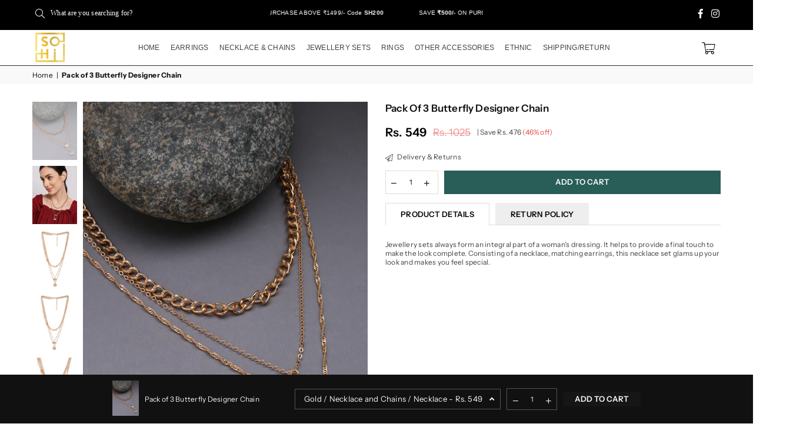

--- FILE ---
content_type: text/html; charset=utf-8
request_url: https://buysohi.com/products/sohpnc8100
body_size: 56028
content:
<!doctype html>
<html class="no-js" lang="en" ><head><!-- ! Yoast SEO -->

  <!-- Google Tag Manager -->
<script>(function(w,d,s,l,i){w[l]=w[l]||[];w[l].push({'gtm.start':
new Date().getTime(),event:'gtm.js'});var f=d.getElementsByTagName(s)[0],
j=d.createElement(s),dl=l!='dataLayer'?'&l='+l:'';j.async=true;j.src=
'https://www.googletagmanager.com/gtm.js?id='+i+dl;f.parentNode.insertBefore(j,f);
})(window,document,'script','dataLayer','GTM-5XJ2G9W');</script>
<!-- End Google Tag Manager -->

  <!-- Google tag (gtag.js) -->
<script async src="https://www.googletagmanager.com/gtag/js?id=AW-16459284539"></script>
<script>
  window.dataLayer = window.dataLayer || [];
  function gtag(){dataLayer.push(arguments);}
  gtag('js', new Date());

  gtag('config', 'AW-16459284539');
</script><meta charset="utf-8"><meta http-equiv="X-UA-Compatible" content="IE=edge,chrome=1"><meta name="viewport" content="width=device-width, initial-scale=1.0, maximum-scale=1.0, user-scalable=no"><meta name="theme-color" content="#000"><meta name="format-detection" content="telephone=no"><link rel="canonical" href="https://buysohi.com/products/sohpnc8100"><link rel="dns-prefetch" href="https://buysohi.com" crossorigin><link rel="dns-prefetch" href="https://dx-sohi.myshopify.com" crossorigin><link rel="dns-prefetch" href="https://cdn.shopify.com" crossorigin><link rel="dns-prefetch" href="https://fonts.shopifycdn.com" crossorigin><link rel="preconnect" href="https//fonts.shopifycdn.com" crossorigin><link rel="preconnect" href="https//cdn.shopify.com" crossorigin><link rel="preconnect" href="https//ajax.googleapis.com"><link rel="preload" as="style" href="//buysohi.com/cdn/shop/t/46/assets/theme.css?v=53845359133722087021759333523" /><link rel="shortcut icon" href="//buysohi.com/cdn/shop/files/BLNCE_daily_posts_1_256x256_314c115d-7bb5-48e3-b391-fbcba9306185_32x32.webp?v=1660725750" type="image/png"><link rel="apple-touch-icon-precomposed" type="image/png" sizes="152x152" href="//buysohi.com/cdn/shop/files/BLNCE_daily_posts_1_256x256_314c115d-7bb5-48e3-b391-fbcba9306185_152x.webp?v=1660725750"><title>Kundan Meenakari Jaipuri Choker Set</title><meta name="description" content="Jewellery sets always form an integral part of a woman’s dressing. It helps to provide a final touch to make the look complete. Consisting of a necklace, matching earrings, this necklace set glams up your look and makes you feel special."><!-- /snippets/social-meta-tags.liquid --><meta name="keywords" content="buysohi, buysohi.com" /><meta name="author" content="AdornThemes"><meta property="og:site_name" content="buysohi"><meta property="og:url" content="https://buysohi.com/products/sohpnc8100"><meta property="og:title" content="Pack of 3 Butterfly Designer Chain"><meta property="og:type" content="product"><meta property="og:description" content="Jewellery sets always form an integral part of a woman’s dressing. It helps to provide a final touch to make the look complete. Consisting of a necklace, matching earrings, this necklace set glams up your look and makes you feel special."><meta property="og:price:amount" content="549"><meta property="og:price:currency" content="INR"><meta property="og:image" content="http://buysohi.com/cdn/shop/products/SS22_SOHPNC8100_1_1200x1200.jpg?v=1644056936"><meta property="og:image" content="http://buysohi.com/cdn/shop/products/SS22_SOHPNC8100_2_1200x1200.jpg?v=1644056936"><meta property="og:image" content="http://buysohi.com/cdn/shop/products/SS22_SOHPNC8100_3_1200x1200.jpg?v=1644056936"><meta property="og:image:secure_url" content="https://buysohi.com/cdn/shop/products/SS22_SOHPNC8100_1_1200x1200.jpg?v=1644056936"><meta property="og:image:secure_url" content="https://buysohi.com/cdn/shop/products/SS22_SOHPNC8100_2_1200x1200.jpg?v=1644056936"><meta property="og:image:secure_url" content="https://buysohi.com/cdn/shop/products/SS22_SOHPNC8100_3_1200x1200.jpg?v=1644056936"><meta name="twitter:card" content="summary_large_image"><meta name="twitter:title" content="Pack of 3 Butterfly Designer Chain"><meta name="twitter:description" content="Jewellery sets always form an integral part of a woman’s dressing. It helps to provide a final touch to make the look complete. Consisting of a necklace, matching earrings, this necklace set glams up your look and makes you feel special.">
<link rel="preload" as="font" href="//buysohi.com/cdn/fonts/instrument_sans/instrumentsans_n4.db86542ae5e1596dbdb28c279ae6c2086c4c5bfa.woff2" type="font/woff2" crossorigin><link rel="preload" as="font" href="//buysohi.com/cdn/fonts/instrument_sans/instrumentsans_n7.e4ad9032e203f9a0977786c356573ced65a7419a.woff2" type="font/woff2" crossorigin><link rel="preload" as="font" href="//buysohi.com/cdn/shop/t/46/assets/adorn-icons.woff2?v=167339017966625775301730187328" type="font/woff2" crossorigin><style type="text/css">:root{--ft1:"Instrument Sans",sans-serif;--ft2:"Instrument Sans",sans-serif;--ft3:"Instrument Sans",sans-serif;--site_gutter:15px;--grid_gutter:30px;--grid_gutter_sm:15px; --input_height:38px;--input_height_sm:32px;--error:#d20000}*,::after,::before{box-sizing:border-box}article,aside,details,figcaption,figure,footer,header,hgroup,main,menu,nav,section,summary{display:block}body,button,input,select,textarea{font-family:-apple-system,BlinkMacSystemFont,"Segoe UI","Roboto","Oxygen","Ubuntu","Cantarell","Helvetica Neue",sans-serif;-webkit-font-smoothing:antialiased;-webkit-text-size-adjust:100%}a{background-color:transparent}a,a:after,a:before{transition:all .3s ease-in-out}b,strong{font-weight:700;}em{font-style:italic}small{font-size:80%}sub,sup{font-size:75%;line-height:0;position:relative;vertical-align:baseline}sup{top:-.5em}sub{bottom:-.25em}img{max-width:100%;border:0}button,input,optgroup,select,textarea{color:inherit;font:inherit;margin:0;outline:0}button[disabled],input[disabled]{cursor:default}.mb0{margin-bottom:0!important}.mb10{margin-bottom:10px!important}.mb20{margin-bottom:20px!important}[type=button]::-moz-focus-inner,[type=reset]::-moz-focus-inner,[type=submit]::-moz-focus-inner,button::-moz-focus-inner{border-style:none;padding:0}[type=button]:-moz-focusring,[type=reset]:-moz-focusring,[type=submit]:-moz-focusring,button:-moz-focusring{outline:1px dotted ButtonText}input[type=email],input[type=number],input[type=password],input[type=search]{-webkit-appearance:none;-moz-appearance:none}table{width:100%;border-collapse:collapse;border-spacing:0}td,th{padding:0}textarea{overflow:auto;-webkit-appearance:none;-moz-appearance:none}[tabindex='-1']:focus{outline:0}a,img{outline:0!important;border:0}[role=button],a,button,input,label,select,textarea{touch-action:manipulation}.fl,.flex{display:flex}.fl1,.flex-item{flex:1}.clearfix::after{content:'';display:table;clear:both}.clear{clear:both}.icon__fallback-text,.visually-hidden{position:absolute!important;overflow:hidden;clip:rect(0 0 0 0);height:1px;width:1px;margin:-1px;padding:0;border:0}.visibility-hidden{visibility:hidden}.js-focus-hidden:focus{outline:0}.no-js:not(html),.no-js .js{display:none}.no-js .no-js:not(html){display:block}.skip-link:focus{clip:auto;width:auto;height:auto;margin:0;color:#111;background-color:#fff;padding:10px;opacity:1;z-index:10000;transition:none}blockquote{background:#f8f8f8;font-weight:600;font-size:15px;font-style:normal;text-align:center;padding:0 30px;margin:0}.rte blockquote{padding:25px;margin-bottom:20px}blockquote p+cite{margin-top:7.5px}blockquote cite{display:block;font-size:13px;font-style:inherit}code,pre{font-family:Consolas,monospace;font-size:1em}pre{overflow:auto}.rte:last-child{margin-bottom:0}.rte .h1,.rte .h2,.rte .h3,.rte .h4,.rte .h5,.rte .h6,.rte h1,.rte h2,.rte h3,.rte h4,.rte h5,.rte h6{margin-top:15px;margin-bottom:7.5px}.rte .h1:first-child,.rte .h2:first-child,.rte .h3:first-child,.rte .h4:first-child,.rte .h5:first-child,.rte .h6:first-child,.rte h1:first-child,.rte h2:first-child,.rte h3:first-child,.rte h4:first-child,.rte h5:first-child,.rte h6:first-child{margin-top:0}.rte li{margin-bottom:4px;list-style:inherit}.rte li:last-child{margin-bottom:0}.rte-setting{margin-bottom:11.11111px}.rte-setting:last-child{margin-bottom:0}p:last-child{margin-bottom:0}li{list-style:none}.fine-print{font-size:1.07692em;font-style:italic;margin:20px 0}.txt--minor{font-size:80%}.txt--emphasis{font-style:italic}.icon{display:inline-block;width:20px;height:20px;vertical-align:middle;fill:currentColor}.no-svg .icon{display:none}svg.icon:not(.icon--full-color) circle,svg.icon:not(.icon--full-color) ellipse,svg.icon:not(.icon--full-color) g,svg.icon:not(.icon--full-color) line,svg.icon:not(.icon--full-color) path,svg.icon:not(.icon--full-color) polygon,svg.icon:not(.icon--full-color) polyline,svg.icon:not(.icon--full-color) rect,symbol.icon:not(.icon--full-color) circle,symbol.icon:not(.icon--full-color) ellipse,symbol.icon:not(.icon--full-color) g,symbol.icon:not(.icon--full-color) line,symbol.icon:not(.icon--full-color) path,symbol.icon:not(.icon--full-color) polygon,symbol.icon:not(.icon--full-color) polyline,symbol.icon:not(.icon--full-color) rect{fill:inherit;stroke:inherit}.no-svg .icon__fallback-text{position:static!important;overflow:inherit;clip:none;height:auto;width:auto;margin:0}ol,ul{margin:0;padding:0}ol{list-style:decimal}.list--inline{padding:0;margin:0}.list--inline li{display:inline-block;margin-bottom:0;vertical-align:middle}.rte img{height:auto}.rte table{table-layout:fixed}.rte ol,.rte ul{margin:20px 0 30px 30px}.rte ol.list--inline,.rte ul.list--inline{margin-left:0}.rte ul{list-style:disc outside}.rte ul ul{list-style:circle outside}.rte ul ul ul{list-style:square outside}.rte a:not(.btn){padding-bottom:1px}.text-center .rte ol,.text-center .rte ul,.text-center.rte ol,.text-center.rte ul{margin-left:0;list-style-position:inside}.rte__table-wrapper{max-width:100%;overflow:auto;-webkit-overflow-scrolling:touch}svg:not(:root){overflow:hidden}.video-wrapper{position:relative;overflow:hidden;max-width:100%;padding-bottom:56.25%;height:0;height:auto}.video-wrapper iframe{position:absolute;top:0;left:0;width:100%;height:100%}form{margin:0}legend{border:0;padding:0}button{cursor:pointer}input[type=submit]{cursor:pointer}input[type=text]{-webkit-appearance:none;-moz-appearance:none}[type=checkbox]+label,[type=radio]+label{display:inline-block;margin-bottom:0}label[for]{cursor:pointer}textarea{min-height:100px}input[type=checkbox],input[type=radio]{margin:0 5px 0 0;vertical-align:middle}select::-ms-expand{display:none}.label--hidden{position:absolute;height:0;width:0;margin-bottom:0;overflow:hidden;clip:rect(1px,1px,1px,1px)}.form-vertical input,.form-vertical select,.form-vertical textarea{display:block;width:100%}.form-vertical [type=checkbox],.form-vertical [type=radio]{display:inline-block;width:auto;margin-right:5px}.form-vertical .btn,.form-vertical [type=submit]{display:inline-block;width:auto}.grid--table{display:table;table-layout:fixed;width:100%}.grid--table>.grid__item{float:none;display:table-cell;vertical-align:middle}.is-transitioning{display:block!important;visibility:visible!important}.mr0{margin:0 !important;}.pd0{ padding:0 !important;}.db{display:block}.dbi{display:inline-block}.dn {display:none}.pa {position:absolute}.pr {position:relative}.fw-300{font-weight:300}.fw-400{font-weight:400}.fw-500{font-weight:500}.fw-600{font-weight:600}b,strong,.fw-700{font-weight:700}em, .em{font-style:italic}.tt-u{text-transform:uppercase}.tt-l{text-transform:lowercase}.tt-c{text-transform:capitalize}.tt-n{text-transform:none}.list-bullet,.list-arrow,.list-square,.order-list{padding:0 0 15px 15px;}.list-bullet li {list-style:disc; padding:4px 0; }.list-bullet ul, .list-circle ul, .list-arrow ul, .order-list li {padding-left:15px;}.list-square li {list-style:square; padding:4px 0; } .list-arrow li {list-style:disclosure-closed; padding:4px 0; }.order-list li {list-style:decimal; padding:4px 0; }.tdn {text-decoration:none!important}.tdu {text-decoration:underline}.grid-sizer{width:25%; position:absolute}.w_auto {width:auto!important}.h_auto{height:auto}.w_100{width:100%!important}.h_100{height:100%!important}.pd10 {padding:10px;}.f-row{flex-direction:row}.f-col{flex-direction:column}.f-wrap{flex-wrap:wrap}.f-nowrap{flex-wrap:nowrap}.f-jcs{justify-content:flex-start}.f-jce{justify-content:flex-end}.f-jcc{justify-content:center}.f-jcsb{justify-content:space-between}.f-jcsa{justify-content:space-around}.f-jcse{justify-content:space-evenly}.f-ais{align-items:flex-start}.f-aie{align-items:flex-end}.f-aic{align-items:center}.f-aib{align-items:baseline}.f-aist{align-items:stretch}.f-acs{align-content:flex-start}.f-ace{align-content:flex-end}.f-acc{align-content:center}.f-acsb{align-content:space-between}.f-acsa{align-content:space-around}.f-acst{align-content:stretch}.f-asa{align-self:auto}.f-ass{align-self:flex-start}.f-ase{align-self:flex-end}.f-asc{align-self:center}.f-asb{align-self:baseline}.f-asst{align-self:stretch}.order0{order:0}.order1{order:1}.order2{order:2}.order3{order:3}.tl{text-align:left!important}.tc{text-align:center!important}.tr{text-align:right!important}@media (min-width:768px){.tl-md{text-align:left!important}.tc-md{text-align:center!important}.tr-md{text-align:right!important}.f-row-md{flex-direction:row}.f-col-md{flex-direction:column}.f-wrap-md{flex-wrap:wrap}.f-nowrap-md{flex-wrap:nowrap}.f-jcs-md{justify-content:flex-start}.f-jce-md{justify-content:flex-end}.f-jcc-md{justify-content:center}.f-jcsb-md{justify-content:space-between}.f-jcsa-md{justify-content:space-around}.f-jcse-md{justify-content:space-evenly}.f-ais-md{align-items:flex-start}.f-aie-md{align-items:flex-end}.f-aic-md{align-items:center}.f-aib-md{align-items:baseline}.f-aist-md{align-items:stretch}.f-acs-md{align-content:flex-start}.f-ace-md{align-content:flex-end}.f-acc-md{align-content:center}.f-acsb-md{align-content:space-between}.f-acsa-md{align-content:space-around}.f-acst-md{align-content:stretch}.f-asa-md{align-self:auto}.f-ass-md{align-self:flex-start}.f-ase-md{align-self:flex-end}.f-asc-md{align-self:center}.f-asb-md{align-self:baseline}.f-asst-md{align-self:stretch}}@media (min-width:1025px){.f-row-lg{flex-direction:row}.f-col-lg{flex-direction:column}.f-wrap-lg{flex-wrap:wrap}.f-nowrap-lg{flex-wrap:nowrap}.tl-lg {text-align:left!important}.tc-lg {text-align:center!important}.tr-lg {text-align:right!important}}@media (min-width:1280px){.f-wrap-xl{flex-wrap:wrap}.f-col-xl{flex-direction:column}.tl-xl {text-align:left!important}.tc-xl {text-align:center!important}.tr-xl {text-align:right!important}}.grid{list-style:none;margin:0 -15px;padding:0}.grid:after{content:'';display:table;clear:both}.grid__item{float:left;padding-left:15px;padding-right:15px;width:100%}@media only screen and (max-width:1024px){.grid{margin:0 -7.5px}.grid__item{padding-left:7.5px;padding-right:7.5px}}.grid__item[class*="--push"]{position:relative}.grid--rev{direction:rtl;text-align:left}.grid--rev>.grid__item{direction:ltr;text-align:left;float:right}.col-1,.one-whole{width:100%}.col-2,.five-tenths,.four-eighths,.one-half,.three-sixths,.two-quarters,.wd-50{width:50%}.col-3,.one-third,.two-sixths{width:33.33333%}.four-sixths,.two-thirds{width:66.66667%}.col-4,.one-quarter,.two-eighths{width:25%}.six-eighths,.three-quarters{width:75%}.col-5,.one-fifth,.two-tenths{width:20%}.four-tenths,.two-fifths,.wd-40{width:40%}.six-tenths,.three-fifths,.wd-60{width:60%}.eight-tenths,.four-fifths,.wd-80{width:80%}.one-sixth{width:16.66667%}.five-sixths{width:83.33333%}.one-seventh{width:14.28571%}.one-eighth{width:12.5%}.three-eighths{width:37.5%}.five-eighths{width:62.5%}.seven-eighths{width:87.5%}.one-nineth{width:11.11111%}.one-tenth{width:10%}.three-tenths,.wd-30{width:30%}.seven-tenths,.wd-70{width:70%}.nine-tenths,.wd-90{width:90%}.show{display:block!important}.hide{display:none!important}.text-left{text-align:left!important}.text-right{text-align:right!important}.text-center{text-align:center!important}@media only screen and (min-width:767px){.medium-up--one-whole{width:100%}.medium-up--five-tenths,.medium-up--four-eighths,.medium-up--one-half,.medium-up--three-sixths,.medium-up--two-quarters{width:50%}.medium-up--one-third,.medium-up--two-sixths{width:33.33333%}.medium-up--four-sixths,.medium-up--two-thirds{width:66.66667%}.medium-up--one-quarter,.medium-up--two-eighths{width:25%}.medium-up--six-eighths,.medium-up--three-quarters{width:75%}.medium-up--one-fifth,.medium-up--two-tenths{width:20%}.medium-up--four-tenths,.medium-up--two-fifths{width:40%}.medium-up--six-tenths,.medium-up--three-fifths{width:60%}.medium-up--eight-tenths,.medium-up--four-fifths{width:80%}.medium-up--one-sixth{width:16.66667%}.medium-up--five-sixths{width:83.33333%}.medium-up--one-seventh{width:14.28571%}.medium-up--one-eighth{width:12.5%}.medium-up--three-eighths{width:37.5%}.medium-up--five-eighths{width:62.5%}.medium-up--seven-eighths{width:87.5%}.medium-up--one-nineth{width:11.11111%}.medium-up--one-tenth{width:10%}.medium-up--three-tenths{width:30%}.medium-up--seven-tenths{width:70%}.medium-up--nine-tenths{width:90%}.grid--uniform .medium-up--five-tenths:nth-child(2n+1),.grid--uniform .medium-up--four-eighths:nth-child(2n+1),.grid--uniform .medium-up--one-eighth:nth-child(8n+1),.grid--uniform .medium-up--one-fifth:nth-child(5n+1),.grid--uniform .medium-up--one-half:nth-child(2n+1),.grid--uniform .medium-up--one-quarter:nth-child(4n+1),.grid--uniform .medium-up--one-seventh:nth-child(7n+1),.grid--uniform .medium-up--one-sixth:nth-child(6n+1),.grid--uniform .medium-up--one-third:nth-child(3n+1),.grid--uniform .medium-up--three-sixths:nth-child(2n+1),.grid--uniform .medium-up--two-eighths:nth-child(4n+1),.grid--uniform .medium-up--two-sixths:nth-child(3n+1){clear:both}.medium-up--show{display:block!important}.medium-up--hide{display:none!important}.medium-up--text-left{text-align:left!important}.medium-up--text-right{text-align:right!important}.medium-up--text-center{text-align:center!important}}@media only screen and (min-width:1025px){.large-up--one-whole{width:100%}.large-up--five-tenths,.large-up--four-eighths,.large-up--one-half,.large-up--three-sixths,.large-up--two-quarters{width:50%}.large-up--one-third,.large-up--two-sixths{width:33.33333%}.large-up--four-sixths,.large-up--two-thirds{width:66.66667%}.large-up--one-quarter,.large-up--two-eighths{width:25%}.large-up--six-eighths,.large-up--three-quarters{width:75%}.large-up--one-fifth,.large-up--two-tenths{width:20%}.large-up--four-tenths,.large-up--two-fifths{width:40%}.large-up--six-tenths,.large-up--three-fifths{width:60%}.large-up--eight-tenths,.large-up--four-fifths{width:80%}.large-up--one-sixth{width:16.66667%}.large-up--five-sixths{width:83.33333%}.large-up--one-seventh{width:14.28571%}.large-up--one-eighth{width:12.5%}.large-up--three-eighths{width:37.5%}.large-up--five-eighths{width:62.5%}.large-up--seven-eighths{width:87.5%}.large-up--one-nineth{width:11.11111%}.large-up--one-tenth{width:10%}.large-up--three-tenths{width:30%}.large-up--seven-tenths{width:70%}.large-up--nine-tenths{width:90%}.grid--uniform .large-up--five-tenths:nth-child(2n+1),.grid--uniform .large-up--four-eighths:nth-child(2n+1),.grid--uniform .large-up--one-eighth:nth-child(8n+1),.grid--uniform .large-up--one-fifth:nth-child(5n+1),.grid--uniform .large-up--one-half:nth-child(2n+1),.grid--uniform .large-up--one-quarter:nth-child(4n+1),.grid--uniform .large-up--one-seventh:nth-child(7n+1),.grid--uniform .large-up--one-sixth:nth-child(6n+1),.grid--uniform .large-up--one-third:nth-child(3n+1),.grid--uniform .large-up--three-sixths:nth-child(2n+1),.grid--uniform .large-up--two-eighths:nth-child(4n+1),.grid--uniform .large-up--two-sixths:nth-child(3n+1){clear:both}.large-up--show{display:block!important}.large-up--hide{display:none!important}.large-up--text-left{text-align:left!important}.large-up--text-right{text-align:right!important}.large-up--text-center{text-align:center!important}}@media only screen and (min-width:1280px){.widescreen--one-whole{width:100%}.widescreen--five-tenths,.widescreen--four-eighths,.widescreen--one-half,.widescreen--three-sixths,.widescreen--two-quarters{width:50%}.widescreen--one-third,.widescreen--two-sixths{width:33.33333%}.widescreen--four-sixths,.widescreen--two-thirds{width:66.66667%}.widescreen--one-quarter,.widescreen--two-eighths{width:25%}.widescreen--six-eighths,.widescreen--three-quarters{width:75%}.widescreen--one-fifth,.widescreen--two-tenths{width:20%}.widescreen--four-tenths,.widescreen--two-fifths{width:40%}.widescreen--six-tenths,.widescreen--three-fifths{width:60%}.widescreen--eight-tenths,.widescreen--four-fifths{width:80%}.widescreen--one-sixth{width:16.66667%}.widescreen--five-sixths{width:83.33333%}.widescreen--one-seventh{width:14.28571%}.widescreen--one-eighth{width:12.5%}.widescreen--three-eighths{width:37.5%}.widescreen--five-eighths{width:62.5%}.widescreen--seven-eighths{width:87.5%}.widescreen--one-nineth{width:11.11111%}.widescreen--one-tenth{width:10%}.widescreen--three-tenths{width:30%}.widescreen--seven-tenths{width:70%}.widescreen--nine-tenths{width:90%}.grid--uniform .widescreen--five-tenths:nth-child(2n+1),.grid--uniform .widescreen--four-eighths:nth-child(2n+1),.grid--uniform .widescreen--one-eighth:nth-child(8n+1),.grid--uniform .widescreen--one-fifth:nth-child(5n+1),.grid--uniform .widescreen--one-half:nth-child(2n+1),.grid--uniform .widescreen--one-quarter:nth-child(4n+1),.grid--uniform .widescreen--one-seventh:nth-child(7n+1),.grid--uniform .widescreen--one-sixth:nth-child(6n+1),.grid--uniform .widescreen--one-third:nth-child(3n+1),.grid--uniform .widescreen--three-sixths:nth-child(2n+1),.grid--uniform .widescreen--two-eighths:nth-child(4n+1),.grid--uniform .widescreen--two-sixths:nth-child(3n+1){clear:both}.widescreen--show{display:block!important}.widescreen--hide{display:none!important}.widescreen--text-left{text-align:left!important}.widescreen--text-right{text-align:right!important}.widescreen--text-center{text-align:center!important}}@media only screen and (min-width:1025px) and (max-width:1279px){.large--one-whole{width:100%}.large--five-tenths,.large--four-eighths,.large--one-half,.large--three-sixths,.large--two-quarters{width:50%}.large--one-third,.large--two-sixths{width:33.33333%}.large--four-sixths,.large--two-thirds{width:66.66667%}.large--one-quarter,.large--two-eighths{width:25%}.large--six-eighths,.large--three-quarters{width:75%}.large--one-fifth,.large--two-tenths{width:20%}.large--four-tenths,.large--two-fifths{width:40%}.large--six-tenths,.large--three-fifths{width:60%}.large--eight-tenths,.large--four-fifths{width:80%}.large--one-sixth{width:16.66667%}.large--five-sixths{width:83.33333%}.large--one-seventh{width:14.28571%}.large--one-eighth{width:12.5%}.large--three-eighths{width:37.5%}.large--five-eighths{width:62.5%}.large--seven-eighths{width:87.5%}.large--one-nineth{width:11.11111%}.large--one-tenth{width:10%}.large--three-tenths{width:30%}.large--seven-tenths{width:70%}.large--nine-tenths{width:90%}.grid--uniform .large--five-tenths:nth-child(2n+1),.grid--uniform .large--four-eighths:nth-child(2n+1),.grid--uniform .large--one-eighth:nth-child(8n+1),.grid--uniform .large--one-fifth:nth-child(5n+1),.grid--uniform .large--one-half:nth-child(2n+1),.grid--uniform .large--one-quarter:nth-child(4n+1),.grid--uniform .large--one-seventh:nth-child(7n+1),.grid--uniform .large--one-sixth:nth-child(6n+1),.grid--uniform .large--one-third:nth-child(3n+1),.grid--uniform .large--three-sixths:nth-child(2n+1),.grid--uniform .large--two-eighths:nth-child(4n+1),.grid--uniform .large--two-sixths:nth-child(3n+1){clear:both}.large--show{display:block!important}.large--hide{display:none!important}.large--text-left{text-align:left!important}.large--text-right{text-align:right!important}.large--text-center{text-align:center!important}}@media only screen and (min-width:767px) and (max-width:1024px){.medium--one-whole{width:100%}.medium--five-tenths,.medium--four-eighths,.medium--one-half,.medium--three-sixths,.medium--two-quarters{width:50%}.medium--one-third,.medium--two-sixths{width:33.33333%}.medium--four-sixths,.medium--two-thirds{width:66.66667%}.medium--one-quarter,.medium--two-eighths{width:25%}.medium--six-eighths,.medium--three-quarters{width:75%}.medium--one-fifth,.medium--two-tenths{width:20%}.medium--four-tenths,.medium--two-fifths{width:40%}.medium--six-tenths,.medium--three-fifths{width:60%}.medium--eight-tenths,.medium--four-fifths{width:80%}.medium--one-sixth{width:16.66667%}.medium--five-sixths{width:83.33333%}.medium--one-seventh{width:14.28571%}.medium--one-eighth{width:12.5%}.medium--three-eighths{width:37.5%}.medium--five-eighths{width:62.5%}.medium--seven-eighths{width:87.5%}.medium--one-nineth{width:11.11111%}.medium--one-tenth{width:10%}.medium--three-tenths{width:30%}.medium--seven-tenths{width:70%}.medium--nine-tenths{width:90%}.grid--uniform .medium--five-tenths:nth-child(2n+1),.grid--uniform .medium--four-eighths:nth-child(2n+1),.grid--uniform .medium--one-eighth:nth-child(8n+1),.grid--uniform .medium--one-fifth:nth-child(5n+1),.grid--uniform .medium--one-half:nth-child(2n+1),.grid--uniform .medium--one-quarter:nth-child(4n+1),.grid--uniform .medium--one-seventh:nth-child(7n+1),.grid--uniform .medium--one-sixth:nth-child(6n+1),.grid--uniform .medium--one-third:nth-child(3n+1),.grid--uniform .medium--three-sixths:nth-child(2n+1),.grid--uniform .medium--two-eighths:nth-child(4n+1),.grid--uniform .medium--two-sixths:nth-child(3n+1){clear:both}.medium--show{display:block!important}.medium--hide{display:none!important}.medium--text-left{text-align:left!important}.medium--text-right{text-align:right!important}.medium--text-center{text-align:center!important}}@media only screen and (max-width:766px){.grid{margin:0 -5px}.grid__item{padding-left:5px;padding-right:5px}.small--one-whole{width:100%}.small--five-tenths,.small--four-eighths,.small--one-half,.small--three-sixths,.small--two-quarters{width:50%}.small--one-third,.small--two-sixths{width:33.33333%}.small--four-sixths,.small--two-thirds{width:66.66667%}.small--one-quarter,.small--two-eighths{width:25%}.small--six-eighths,.small--three-quarters{width:75%}.small--one-fifth,.small--two-tenths{width:20%}.small--four-tenths,.small--two-fifths{width:40%}.small--six-tenths,.small--three-fifths{width:60%}.small--eight-tenths,.small--four-fifths{width:80%}.small--one-sixth{width:16.66667%}.small--five-sixths{width:83.33333%}.small--one-seventh{width:14.28571%}.small--one-eighth{width:12.5%}.small--three-eighths{width:37.5%}.small--five-eighths{width:62.5%}.small--seven-eighths{width:87.5%}.small--one-nineth{width:11.11111%}.small--one-tenth{width:10%}.small--three-tenths{width:30%}.small--seven-tenths{width:70%}.small--nine-tenths{width:90%}.grid--uniform .small--five-tenths:nth-child(2n+1),.grid--uniform .small--four-eighths:nth-child(2n+1),.grid--uniform .small--one-eighth:nth-child(8n+1),.grid--uniform .small--one-half:nth-child(2n+1),.grid--uniform .small--one-quarter:nth-child(4n+1),.grid--uniform .small--one-seventh:nth-child(7n+1),.grid--uniform .small--one-sixth:nth-child(6n+1),.grid--uniform .small--one-third:nth-child(3n+1),.grid--uniform .small--three-sixths:nth-child(2n+1),.grid--uniform .small--two-eighths:nth-child(4n+1),.grid--uniform .small--two-sixths:nth-child(3n+1),.grid--uniform.small--one-fifth:nth-child(5n+1){clear:both}.small--show{display:block!important}.small--hide{display:none!important}.small--text-left{text-align:left!important}.small--text-right{text-align:right!important}.small--text-center{text-align:center!important}}@font-face{font-family:Adorn-Icons;src:url("//buysohi.com/cdn/shop/t/46/assets/adorn-icons.woff2?v=167339017966625775301730187328") format('woff2'),url("//buysohi.com/cdn/shop/t/46/assets/adorn-icons.woff?v=177162561609770262791730187328") format('woff');font-weight:400;font-style:normal;font-display:swap}.ad{font:normal normal normal 16px/1 adorn-icons;speak:none;text-transform:none;display:inline-block;vertical-align:middle;text-rendering:auto;-webkit-font-smoothing:antialiased;-moz-osx-font-smoothing:grayscale}@font-face {font-family: "Instrument Sans";font-weight: 400;font-style: normal;font-display: swap;src: url("//buysohi.com/cdn/fonts/instrument_sans/instrumentsans_n4.db86542ae5e1596dbdb28c279ae6c2086c4c5bfa.woff2") format("woff2"), url("//buysohi.com/cdn/fonts/instrument_sans/instrumentsans_n4.510f1b081e58d08c30978f465518799851ef6d8b.woff") format("woff");}@font-face {font-family: "Instrument Sans";font-weight: 500;font-style: normal;font-display: swap;src: url("//buysohi.com/cdn/fonts/instrument_sans/instrumentsans_n5.1ce463e1cc056566f977610764d93d4704464858.woff2") format("woff2"), url("//buysohi.com/cdn/fonts/instrument_sans/instrumentsans_n5.9079eb7bba230c9d8d8d3a7d101aa9d9f40b6d14.woff") format("woff");}@font-face {font-family: "Instrument Sans";font-weight: 600;font-style: normal;font-display: swap;src: url("//buysohi.com/cdn/fonts/instrument_sans/instrumentsans_n6.27dc66245013a6f7f317d383a3cc9a0c347fb42d.woff2") format("woff2"), url("//buysohi.com/cdn/fonts/instrument_sans/instrumentsans_n6.1a71efbeeb140ec495af80aad612ad55e19e6d0e.woff") format("woff");}@font-face {font-family: "Instrument Sans";font-weight: 700;font-style: normal;font-display: swap;src: url("//buysohi.com/cdn/fonts/instrument_sans/instrumentsans_n7.e4ad9032e203f9a0977786c356573ced65a7419a.woff2") format("woff2"), url("//buysohi.com/cdn/fonts/instrument_sans/instrumentsans_n7.b9e40f166fb7639074ba34738101a9d2990bb41a.woff") format("woff");}</style>  <link rel="stylesheet" href="//buysohi.com/cdn/shop/t/46/assets/theme.css?v=53845359133722087021759333523" type="text/css" media="all">      <link rel="stylesheet" href="//buysohi.com/cdn/shop/t/46/assets/custom.css?v=29248491801255442931730187328" type="text/css" media="all">  <link rel="preload" href="//buysohi.com/cdn/shop/t/46/assets/jquery.min.js?v=11054033913403182911730187328" as="script">  <link rel="preload" href="//buysohi.com/cdn/shop/t/46/assets/vendor.min.js?v=2566630307447939761730187328" as="script">  <script src="//buysohi.com/cdn/shop/t/46/assets/jquery.min.js?v=11054033913403182911730187328"defer="defer"></script><script>var theme = {strings:{addToCart:"Add to cart",soldOut:"Sold out",unavailable:"Unavailable",showMore:"Show More",showLess:"Show Less"},mlcurrency:false,moneyFormat:"Rs. {{amount_no_decimals}}",currencyFormat:"money_with_currency_format",shopCurrency:"INR",autoCurrencies:true,money_currency_format:"Rs. {{amount_no_decimals}}",money_format:"Rs. {{amount_no_decimals}}",ajax_cart:true,fixedHeader:true,animation:false,animationMobile:true,searchresult:"See all results",wlAvailable:"Available in Wishlist",rtl:false,days:"Days",hours:"Hrs",minuts:"Min",seconds:"Sec",};document.documentElement.className = document.documentElement.className.replace('no-js', 'js');var Metatheme = null,thm = 'Avone', shpeml = 'Support@campussutra.com', dmn = window.location.hostname;        window.lazySizesConfig = window.lazySizesConfig || {};window.lazySizesConfig.loadMode = 1;window.lazySizesConfig.expand = 10;window.lazySizesConfig.expFactor = 1.5;      window.lazySizesConfig.loadHidden = false;</script><script src="//buysohi.com/cdn/shop/t/46/assets/vendor.min.js?v=2566630307447939761730187328" defer="defer"></script>
   <script>window.performance && window.performance.mark && window.performance.mark('shopify.content_for_header.start');</script><meta name="facebook-domain-verification" content="7b8ezqofyhwj9f5sjy4gclca660o3v">
<meta name="facebook-domain-verification" content="kctuiwf39buhludx4upi187p0l5spk">
<meta name="facebook-domain-verification" content="neciiohkzyvyjks729cxw8rqj95fkj">
<meta name="google-site-verification" content="-bySYxReSvHrLU_ijjW8S16oKNm88de75xqo8axYeJ8">
<meta id="shopify-digital-wallet" name="shopify-digital-wallet" content="/62602182872/digital_wallets/dialog">
<link rel="alternate" type="application/json+oembed" href="https://buysohi.com/products/sohpnc8100.oembed">
<script async="async" data-src="/checkouts/internal/preloads.js?locale=en-IN"></script>
<script id="shopify-features" type="application/json">{"accessToken":"c9ad71eab666bb606259d0f328076d2a","betas":["rich-media-storefront-analytics"],"domain":"buysohi.com","predictiveSearch":true,"shopId":62602182872,"locale":"en"}</script>
<script>var Shopify = Shopify || {};
Shopify.shop = "dx-sohi.myshopify.com";
Shopify.locale = "en";
Shopify.currency = {"active":"INR","rate":"1.0"};
Shopify.country = "IN";
Shopify.theme = {"name":"Category Sorting - 29th Oct","id":145094181080,"schema_name":"Avone OS 2.0","schema_version":"4.5","theme_store_id":null,"role":"main"};
Shopify.theme.handle = "null";
Shopify.theme.style = {"id":null,"handle":null};
Shopify.cdnHost = "buysohi.com/cdn";
Shopify.routes = Shopify.routes || {};
Shopify.routes.root = "/";</script>
<script type="module">!function(o){(o.Shopify=o.Shopify||{}).modules=!0}(window);</script>
<script>!function(o){function n(){var o=[];function n(){o.push(Array.prototype.slice.apply(arguments))}return n.q=o,n}var t=o.Shopify=o.Shopify||{};t.loadFeatures=n(),t.autoloadFeatures=n()}(window);</script>
<script id="shop-js-analytics" type="application/json">{"pageType":"product"}</script>
<script defer="defer" async type="module" data-src="//buysohi.com/cdn/shopifycloud/shop-js/modules/v2/client.init-shop-cart-sync_BT-GjEfc.en.esm.js"></script>
<script defer="defer" async type="module" data-src="//buysohi.com/cdn/shopifycloud/shop-js/modules/v2/chunk.common_D58fp_Oc.esm.js"></script>
<script defer="defer" async type="module" data-src="//buysohi.com/cdn/shopifycloud/shop-js/modules/v2/chunk.modal_xMitdFEc.esm.js"></script>
<script type="module">
  await import("//buysohi.com/cdn/shopifycloud/shop-js/modules/v2/client.init-shop-cart-sync_BT-GjEfc.en.esm.js");
await import("//buysohi.com/cdn/shopifycloud/shop-js/modules/v2/chunk.common_D58fp_Oc.esm.js");
await import("//buysohi.com/cdn/shopifycloud/shop-js/modules/v2/chunk.modal_xMitdFEc.esm.js");

  window.Shopify.SignInWithShop?.initShopCartSync?.({"fedCMEnabled":true,"windoidEnabled":true});

</script>
<script>(function() {
  var isLoaded = false;
  function asyncLoad() {
    if (isLoaded) return;
    isLoaded = true;
    var urls = ["https:\/\/intg.snapchat.com\/shopify\/shopify-scevent-init.js?id=861f7158-c4fb-46fd-a30e-7e673cf907f0\u0026shop=dx-sohi.myshopify.com","https:\/\/sr-cdn.shiprocket.in\/sr-promise\/static\/uc.js?channel_id=4\u0026sr_company_id=2886483\u0026shop=dx-sohi.myshopify.com","https:\/\/sr-cdn.shiprocket.in\/sr-promise\/static\/uc.js?channel_id=4\u0026sr_company_id=2917194\u0026shop=dx-sohi.myshopify.com","\/\/backinstock.useamp.com\/widget\/73434_1767159329.js?category=bis\u0026v=6\u0026shop=dx-sohi.myshopify.com"];
    for (var i = 0; i < urls.length; i++) {
      var s = document.createElement('script');
      s.type = 'text/javascript';
      s.async = true;
      s.src = urls[i];
      var x = document.getElementsByTagName('script')[0];
      x.parentNode.insertBefore(s, x);
    }
  };
  document.addEventListener('StartAsyncLoading',function(event){asyncLoad();});if(window.attachEvent) {
    window.attachEvent('onload', function(){});
  } else {
    window.addEventListener('load', function(){}, false);
  }
})();</script>
<script id="__st">var __st={"a":62602182872,"offset":19800,"reqid":"49f4b0b2-7c67-4746-969b-8a0cd9965c55-1769382532","pageurl":"buysohi.com\/products\/sohpnc8100","u":"ba60484672e5","p":"product","rtyp":"product","rid":7600813605080};</script>
<script>window.ShopifyPaypalV4VisibilityTracking = true;</script>
<script id="captcha-bootstrap">!function(){'use strict';const t='contact',e='account',n='new_comment',o=[[t,t],['blogs',n],['comments',n],[t,'customer']],c=[[e,'customer_login'],[e,'guest_login'],[e,'recover_customer_password'],[e,'create_customer']],r=t=>t.map((([t,e])=>`form[action*='/${t}']:not([data-nocaptcha='true']) input[name='form_type'][value='${e}']`)).join(','),a=t=>()=>t?[...document.querySelectorAll(t)].map((t=>t.form)):[];function s(){const t=[...o],e=r(t);return a(e)}const i='password',u='form_key',d=['recaptcha-v3-token','g-recaptcha-response','h-captcha-response',i],f=()=>{try{return window.sessionStorage}catch{return}},m='__shopify_v',_=t=>t.elements[u];function p(t,e,n=!1){try{const o=window.sessionStorage,c=JSON.parse(o.getItem(e)),{data:r}=function(t){const{data:e,action:n}=t;return t[m]||n?{data:e,action:n}:{data:t,action:n}}(c);for(const[e,n]of Object.entries(r))t.elements[e]&&(t.elements[e].value=n);n&&o.removeItem(e)}catch(o){console.error('form repopulation failed',{error:o})}}const l='form_type',E='cptcha';function T(t){t.dataset[E]=!0}const w=window,h=w.document,L='Shopify',v='ce_forms',y='captcha';let A=!1;((t,e)=>{const n=(g='f06e6c50-85a8-45c8-87d0-21a2b65856fe',I='https://cdn.shopify.com/shopifycloud/storefront-forms-hcaptcha/ce_storefront_forms_captcha_hcaptcha.v1.5.2.iife.js',D={infoText:'Protected by hCaptcha',privacyText:'Privacy',termsText:'Terms'},(t,e,n)=>{const o=w[L][v],c=o.bindForm;if(c)return c(t,g,e,D).then(n);var r;o.q.push([[t,g,e,D],n]),r=I,A||(h.body.append(Object.assign(h.createElement('script'),{id:'captcha-provider',async:!0,src:r})),A=!0)});var g,I,D;w[L]=w[L]||{},w[L][v]=w[L][v]||{},w[L][v].q=[],w[L][y]=w[L][y]||{},w[L][y].protect=function(t,e){n(t,void 0,e),T(t)},Object.freeze(w[L][y]),function(t,e,n,w,h,L){const[v,y,A,g]=function(t,e,n){const i=e?o:[],u=t?c:[],d=[...i,...u],f=r(d),m=r(i),_=r(d.filter((([t,e])=>n.includes(e))));return[a(f),a(m),a(_),s()]}(w,h,L),I=t=>{const e=t.target;return e instanceof HTMLFormElement?e:e&&e.form},D=t=>v().includes(t);t.addEventListener('submit',(t=>{const e=I(t);if(!e)return;const n=D(e)&&!e.dataset.hcaptchaBound&&!e.dataset.recaptchaBound,o=_(e),c=g().includes(e)&&(!o||!o.value);(n||c)&&t.preventDefault(),c&&!n&&(function(t){try{if(!f())return;!function(t){const e=f();if(!e)return;const n=_(t);if(!n)return;const o=n.value;o&&e.removeItem(o)}(t);const e=Array.from(Array(32),(()=>Math.random().toString(36)[2])).join('');!function(t,e){_(t)||t.append(Object.assign(document.createElement('input'),{type:'hidden',name:u})),t.elements[u].value=e}(t,e),function(t,e){const n=f();if(!n)return;const o=[...t.querySelectorAll(`input[type='${i}']`)].map((({name:t})=>t)),c=[...d,...o],r={};for(const[a,s]of new FormData(t).entries())c.includes(a)||(r[a]=s);n.setItem(e,JSON.stringify({[m]:1,action:t.action,data:r}))}(t,e)}catch(e){console.error('failed to persist form',e)}}(e),e.submit())}));const S=(t,e)=>{t&&!t.dataset[E]&&(n(t,e.some((e=>e===t))),T(t))};for(const o of['focusin','change'])t.addEventListener(o,(t=>{const e=I(t);D(e)&&S(e,y())}));const B=e.get('form_key'),M=e.get(l),P=B&&M;t.addEventListener('DOMContentLoaded',(()=>{const t=y();if(P)for(const e of t)e.elements[l].value===M&&p(e,B);[...new Set([...A(),...v().filter((t=>'true'===t.dataset.shopifyCaptcha))])].forEach((e=>S(e,t)))}))}(h,new URLSearchParams(w.location.search),n,t,e,['guest_login'])})(!1,!0)}();</script>
<script integrity="sha256-4kQ18oKyAcykRKYeNunJcIwy7WH5gtpwJnB7kiuLZ1E=" data-source-attribution="shopify.loadfeatures" defer="defer" data-src="//buysohi.com/cdn/shopifycloud/storefront/assets/storefront/load_feature-a0a9edcb.js" crossorigin="anonymous"></script>
<script data-source-attribution="shopify.dynamic_checkout.dynamic.init">var Shopify=Shopify||{};Shopify.PaymentButton=Shopify.PaymentButton||{isStorefrontPortableWallets:!0,init:function(){window.Shopify.PaymentButton.init=function(){};var t=document.createElement("script");t.data-src="https://buysohi.com/cdn/shopifycloud/portable-wallets/latest/portable-wallets.en.js",t.type="module",document.head.appendChild(t)}};
</script>
<script data-source-attribution="shopify.dynamic_checkout.buyer_consent">
  function portableWalletsHideBuyerConsent(e){var t=document.getElementById("shopify-buyer-consent"),n=document.getElementById("shopify-subscription-policy-button");t&&n&&(t.classList.add("hidden"),t.setAttribute("aria-hidden","true"),n.removeEventListener("click",e))}function portableWalletsShowBuyerConsent(e){var t=document.getElementById("shopify-buyer-consent"),n=document.getElementById("shopify-subscription-policy-button");t&&n&&(t.classList.remove("hidden"),t.removeAttribute("aria-hidden"),n.addEventListener("click",e))}window.Shopify?.PaymentButton&&(window.Shopify.PaymentButton.hideBuyerConsent=portableWalletsHideBuyerConsent,window.Shopify.PaymentButton.showBuyerConsent=portableWalletsShowBuyerConsent);
</script>
<script data-source-attribution="shopify.dynamic_checkout.cart.bootstrap">document.addEventListener("DOMContentLoaded",(function(){function t(){return document.querySelector("shopify-accelerated-checkout-cart, shopify-accelerated-checkout")}if(t())Shopify.PaymentButton.init();else{new MutationObserver((function(e,n){t()&&(Shopify.PaymentButton.init(),n.disconnect())})).observe(document.body,{childList:!0,subtree:!0})}}));
</script>

<script>window.performance && window.performance.mark && window.performance.mark('shopify.content_for_header.end');</script>
<script src="//buysohi.com/cdn/shop/t/46/assets/vstar-review.js?v=40387224531973695031730187328" defer="defer"></script>
<script id="vstar_product_review">
var shopifyObj = {
	shop_id : 62602182872,
	productName : "Pack of 3 Butterfly Designer Chain",
	productId : 7600813605080,
	productImage : ["\/\/buysohi.com\/cdn\/shop\/products\/SS22_SOHPNC8100_1.jpg?v=1644056936","\/\/buysohi.com\/cdn\/shop\/products\/SS22_SOHPNC8100_2.jpg?v=1644056936","\/\/buysohi.com\/cdn\/shop\/products\/SS22_SOHPNC8100_3.jpg?v=1644056936","\/\/buysohi.com\/cdn\/shop\/products\/SS22_SOHPNC8100_4.jpg?v=1644056936","\/\/buysohi.com\/cdn\/shop\/products\/SS22_SOHPNC8100_5.jpg?v=1644056936"],
	themeName : "Category Sorting - 29th Oct",
}
</script>
<script>
		var vstar_review_settings= {"is_install":1,"is_activate_reviews":2,"theme_style":1,"layout":1,"font_color":"#000000","star_color":"#FFA800","card_bg_color":"#FFFFFF","box_bg_color":"#FFFFFF","is_activate_product_rating":2,"is_show_country_flag":1,"is_transparent":2,"is_show_google_snippet":2,"language":"en","lang_reviews":"reviews","is_activate_collection_rating":2,"is_activate_home_rating":2,"is_show_stars_without_review":1,"is_translate_review":2,"is_del_powered":2,"reviews_per_page_number":15,"review_sort_by":"image-descending","is_hide_ratings":2,"verified_badge_color":"#000000","all_reviews_page_handle":"reviews","sidetab_setting":{"sidetab_is_enabled":2,"sidetab_background_color":"#FFFFF","sidetab_font_color":"#000000","sidetab_button_text":"★Reviews","show_corresponding_product":1},"review_pagination_type":1,"auto_switch_language":2,"enabled_translate_name":2,"is_show_review_button":1,"badge_text_color":"#000000","is_show_verified_badge":1,"review_date_format_type":1}
		var vstar_instagram_settings= {"is_install":2}
		var vstar_custom_info = {"get_move_review_info":{"list":[]},"custom_style_info":{"list":[]},"star_insert_adaptation_info":{"list":[]}}
		var vstar_lang_json = {"customer_reviews":"Customer Reviews","no_reviews":"There are no reviews yet.","write_reviews":"Write a review","name":"Your name","email":"Your email","feedback":"Share your feedback with us now","required":"Please fill in this field","email_error":"This is not a valid email format","add_photo":"Add photo","submit":"Submit review","success_message":"Thank you for your feedback!","submitted_successfully":"Your review has been submitted successfully","continue_shopping":"Continue shopping","star":"Star","reviews":"reviews","error_tip":"Sorry, something went wrong, please try again later","more":"More","submitting":"Submitting","show_full_review":"Show full review","sort_by":"Sort by","sort_by_options":["Photo priority","Newest","Highest Ratings","Lowest Ratings"],"verified_purchase":"Verified purchase","you_rating":"You Rating","phone":"Phone number","reply":"Reply","separate_review_form":{"slide_1_title":"How would you rate this item?","slide_2_title":"Show it off","slide_2_subtitle":"We'd love to see it in action!","slide_3_title":"Tell us more!","slide_4_title":"About you","slide_5_title":"Thanks!","slide_5_subtitle":"Your review has been sent","discount":"Get {{Discount}} off your next purchase!","add_photo":"Add photo","back":"Back","skip":"Skip","uploading":"Uploading","next":"Next","content_from_placeholder":"Share your experience","your_name":"Your name","email":"Email","done":"Done","continue":"Continue","rating_options":["Love it","Like it!","It’s okay","Didn’t like it","Hate it"],"discount_setting":{"title":"You've got a {{Discount_amount}} off coupon!","subtitle":"Your review has been sent! You'll get {{Discount_amount}} off your next purchase.","tip_1":"Add photos get {{Discount_amount}} off your next purchase!","tip_2":"Post real feelings get {{Discount_amount}} off your next purchase!","copy":"Copy"}},"card_carousel":{"header_title":"Excellent","header_review_rating_text":"average","header_review_count_text":"reviews"},"all_in_one_from":{"discount_setting":{"title":"You've got a {{Discount_amount}} off coupon!","subtitle":"Your review has been sent! You'll get {{Discount_amount}} off your next purchase.","tip_1":"Add photos get {{Discount_amount}} off your next purchase!","tip_2":"Post real feelings get {{Discount_amount}} off your next purchase!","copy":"Copy"}}}
		var vstar_write_review_settings = {"write_review_form":1,"show_email":1,"require_email":1,"show_phone":2,"require_phone":2,"show_feedback":1,"require_feedback":1,"review_button_background_color":"#000000","review_button_text_color":"#FFFFFF","thanks_button_background_color":"#000000","thanks_button_text_color":"#FFFFFF","discount_for_photo_reviews":0,"discount_value":"","get_discount_title":"","get_discount_copy":"","discount_setting":{"discount_for_photo_reviews":2,"discount_value":"","discount_for_reviews_form":1}}
		var vstar_card_carousel_settings = {"show_reviews":1,"is_show_header":1,"header_card_bg_color":"#202123","header_star_color":"#FFFFFF","header_disabled_star_color":"#666666","header_text_color":"#FFFFFF","max_columns":3,"review_date_format_type":1,"is_show_country_flag":1,"is_show_verified_purchase":1,"widget_layout_card_bg_color":"#FFFFFF","widget_layout_star_color":"#202123","widget_layout_disabled_star_color":"#666666","widget_layout_text_color":"#202123","widget_layout_badge_color":"#202123","widget_layout_badge_text_color":"#202123","scroll_buttons_icon_color":"#202123","card_lang":"en"}
	</script>

  

<script>
  window.merchantInfo  = {
          mid: "19g6ilautsgkx",
          environment: "production",
          type: "merchantInfo",
    		storeId: "62602182872",
    		fbpixel: "8223943471011561",
        }
  var productFormSelector = ''
  var cart = {"note":null,"attributes":{},"original_total_price":0,"total_price":0,"total_discount":0,"total_weight":0.0,"item_count":0,"items":[],"requires_shipping":false,"currency":"INR","items_subtotal_price":0,"cart_level_discount_applications":[],"checkout_charge_amount":0}
  var templateName = 'product'
</script>

<!-- <script src="https://pdp.gokwik.co/build/merchant.integration.js?shop=https://buysohi.com"></script> -->
<script src="https://pdp.gokwik.co/merchant-integration/build/merchant.integration.js?shop=https://buysohi.com"></script>

<style>

.gokwik-checkout {
  width: 100%;
  display: flex;
  justify-content: center;
  flex-direction: column;
  align-items: end;
  margin-bottom: 10px;
}
.gokwik-checkout button {
  max-width:100%;
  width: 100%;
  border: 2px solid transparent;
  display: flex!important;
  justify-content: space-around;
  align-items: center;
  background: #285e57;
  position: relative;
  margin: 0;
  padding: 0px 0px!important;
  height: 44px;
}
#gokwik-buy-now.disabled, .gokwik-disabled{
  opacity:0.5;
  cursor: not-allowed;
  }
  .gokwik-checkout button:focus {
  outline: none;
}
.gokwik-checkout button > span {
  display: flex;
}
.gokwik-checkout button > span.btn-text {
  display: flex;
  flex-direction: column;
  color: #fff;
  align-items: flex-start;
}
.gokwik-checkout button > span.btn-text > span:last-child {
    font-size: 10px;
    line-height: 16px;
    text-transform: initial;
}
.gokwik-checkout button > span.btn-text > span:first-child {
    font-size: 13px!important;
    text-transform: uppercase;
    font-weight: 700;
   line-height: 24px;
}
.gokwik-checkout button > span.pay-opt-icon img:first-child {
  margin-right: 10px;
  margin-left: 10px;
}
/* additional */
.gokwik-checkout button > span.pay-opt-icon img:last-child {
  filter: invert(1);
}
.gokwik-checkout button:hover{
  border:2px solid #000;
}
.gokwik-checkout button:hover > span.pay-opt-icon img:last-child{
  filter: initial;
}
.gokwik-checkout button:hover > span.btn-text > span:first-child, .gokwik-checkout button:hover > span.btn-text > span:last-child{
  color:#fff;
}
input#cartCheckout {
    padding: 0;
}
input#cartDWcheckout {
    padding: 10px 0;
}
@media(max-width:768px){
.cartSummery{
    max-width: 100%!important;
} 
}
@media(max-width:320px){

}



/* Loader CSS */
  #btn-loader{
    display: none;
    position: absolute;
    top: 0;
    bottom: 0;
    left: 0;
    right: 0;
    justify-content: center;
    align-items: center;
    background:inherit;
    border-radius:2px;
    background: #285e57;
  } 

.cir-loader,
.cir-loader:after {
  border-radius: 50%;
  width: 35px;
  height: 35px;
}
.cir-loader {
  margin: 6px auto;
  font-size: 10px;
  position: relative;
  text-indent: -9999em;
  border-top: 0.5em solid rgba(255, 255, 255, 0.2);
  border-right: 0.5em solid rgba(255, 255, 255, 0.2);
  border-bottom: 0.5em solid rgba(255, 255, 255, 0.2);
  border-left: 0.5em solid #ffffff;
  -webkit-transform: translateZ(0);
  -ms-transform: translateZ(0);
  transform: translateZ(0);
  -webkit-animation: load8 1.1s infinite linear;
  animation: load8 1.1s infinite linear;
}
@-webkit-keyframes load8 {
  0% {
    -webkit-transform: rotate(0deg);
    transform: rotate(0deg);
  }
  100% {
    -webkit-transform: rotate(360deg);
    transform: rotate(360deg);
  }
}
@keyframes load8 {
  0% {
    -webkit-transform: rotate(0deg);
    transform: rotate(0deg);
  }
  100% {
    -webkit-transform: rotate(360deg);
    transform: rotate(360deg);
  }
}
</style> 

  <meta name="google-site-verification" content="Uk4COMO2kwdIyGlLSJysjub3BRv0S7cOOnlQCsF4-DE" /><!-- Google tag (gtag.js) -->
<script async src="https://www.googletagmanager.com/gtag/js?id=AW-11002922735"></script>
<script>
  window.dataLayer = window.dataLayer || [];
  function gtag(){dataLayer.push(arguments);}
  gtag('js', new Date());

  gtag('config', 'AW-11002922735');
</script>
<script src="//buysohi.com/cdn/shop/t/46/assets/pop-embed.js?v=85893294910882790991730187328" defer="defer"></script>

<meta name="google-site-verification" content="2BTtKg9rzMnhQd812zfOHmJLMvN3iYVKRSfzJPclkm8" />

  <script type="text/javascript">
    (function(c,l,a,r,i,t,y){
        c[a]=c[a]||function(){(c[a].q=c[a].q||[]).push(arguments)};
        t=l.createElement(r);t.async=1;t.src="https://www.clarity.ms/tag/"+i;
        y=l.getElementsByTagName(r)[0];y.parentNode.insertBefore(t,y);
    })(window, document, "clarity", "script", "g5xkcgmmdq");
</script>
  


<script async src="https://www.googletagmanager.com/gtag/js?id=G-5NZ54VVZVX"></script>
<script>
  window.dataLayer = window.dataLayer || [];
  function gtag(){dataLayer.push(arguments);}
  gtag('js', new Date());
  gtag('config','G-5NZ54VVZVX',{ 'groups': 'GA4'});
</script>


  
<!-- BEGIN app block: shopify://apps/sohi/blocks/app-embed/c61b1265-78e9-449e-8b1a-2c3e9113e507 --><div id="fp_app"></div>
<link href="https://d5eef2rucesoz.cloudfront.net/index.css" rel="stylesheet" />
 
<script id="brand_config">
  var brand_config =  {"color":"#CF390D","logoUrl":"","brandName":"SOHI","iconColor":"#FFFFFF","iconBgColor":"","signupRewardValue":"","cashbackValue":"10","campaignsData":[{"logo":"Shop","title":"Follow on Instagram","description":"Get 50rs on Follow on Instagram","isLink":true,"link":"","linkTitle":"Instagram URL"},{"logo":"ShoppingBag","title":"Follow on Linkedin","description":"Get 50rs on Follow on Linkedin","isLink":true,"link":"","linkTitle":"URL to follow"},{"logo":"Shop","title":"Follow on Twitter","description":"Get 50rs on Follow on Twitter","isLink":true,"link":"","linkTitle":"URL to follow"},{"logo":"Shop","title":"Like on Facebook","description":"Get 50rs on Like on Facebook","isLink":true,"link":"","linkTitle":"Facebook page URL"},{"logo":"ShoppingBag","title":"Purchase","description":"Get flat 10% cashback on complete purchase value","isLink":false,"link":""},{"logo":"ShoppingBag","title":"Share on Facebook","description":"Get 50rs on Share on Facebook","isLink":true,"link":"","linkTitle":"URL to share"},{"logo":"ShoppingBag","title":"Share on Twitter","description":"Get 50rs on Share on Twitter","isLink":true,"link":"","linkTitle":"URL to share"},{"logo":"Shop","title":"Signup","description":"Get 200rs on Signup","isLink":false,"link":""},{"logo":"ShoppingBag","title":"Subscribe on Youtube","description":"Get 50rs on Subscribe on Youtube","isLink":true,"link":"","linkTitle":"URL to Subscribe"}],"selectedCount":["Purchase"],"placement":"left","side":"20","bottom":"20","hideOnMobile":false,"launcher":{"desktop":{"brandValue":"icon_only","text":""},"mobile":{"brandValue":"icon_only","text":""}},"useGiftCard":false,"buyNowBtn":false,"checkoutButtonEnabled":false,"isLoginActive":false,"isCarrot":true} 
  var carrot_customer = {
    lastName: "",
    firstName: "",
    email:"",
    customer: " no"
  }

  const otpMainJs = "https://cdn.shopify.com/extensions/bde6da2b-e8db-4c3b-8920-0178b5a7ce25/0.2.0/assets/main.js";
  const otpThemeCss = "https://cdn.shopify.com/extensions/bde6da2b-e8db-4c3b-8920-0178b5a7ce25/0.2.0/assets/theme.css"
  const otpThemeJs = "https://cdn.shopify.com/extensions/bde6da2b-e8db-4c3b-8920-0178b5a7ce25/0.2.0/assets/theme.js"
</script>
<style>
  .customer.login {
    visibility: hidden;
  }
</style>
<script
  id="carrot_app"
  data-id="false"
  data-attribute="false"
  type="module"
  crossorigin="true"
  src="https://d5eef2rucesoz.cloudfront.net/index.js"
  async
  defer
></script>

<script
  src="https://cdn.shopify.com/extensions/bde6da2b-e8db-4c3b-8920-0178b5a7ce25/0.2.0/assets/bootstrap.js"
  type="text/javascript"
  async
  defer
></script>

<script>
  function normalBanner(brand_config) {
    const el = document.createElement("div");
    el.className = "growisto-banner";
    el.innerHTML = ` <span class="close" style="position: absolute;top: 0;right: 5px;cursor: pointer;">&#x2715;</span>
    <div data-carrot-button='carrot__banner' style="display:inline-flex;width: 100%;">
    <div style="flex:1;">
        <span>${brand_config.banner.bannerContent}<span>
    </div>
    <span  data-carrot-na-button='close' class="close" style="cursor: pointer;margin: 0 5px;">
        &#x2715;
    </span>
    </div>
    `;
    el.style.textAlign = "center";
    el.style.color = brand_config.banner.bannerFontColor || "white";
    el.style.backgroundColor = brand_config.banner.bannerBgColor || "blue";
    const body = document.getElementsByTagName("body");
    body[0].prepend(el);
    if (brand_config.banner.timerChecked) {
      setTimeout(() => {
        el.style.display = "none";
      }, 15000);
    }
    const banner = document.getElementsByClassName("growisto-banner")[0];
    const close = banner.getElementsByClassName("close")[0];
    close.onclick = () => {
      banner.style.display = "none";
    };
  }
  function countDownBanner(brand_config) {
    const el = document.createElement("div");
    el.className = "growisto-banner";
    el.innerHTML = `
    <div data-carrot-button='carrot__banner' style="display:inline-flex;width: 100%;">
    <div style="flex:1;">
    <span>${brand_config.banner.bannerContent}</span>
    <span id="timer-counter">
        <span class="days"></span>
        <span class="hours"></span>
        <span class="minutes"></span>
        <span class="seconds"></span>
    </span>
    </div>
    <span class="close" style="cursor: pointer;margin: 0 5px;">
        &#x2715;
    </span>
    </div>
    `;
    el.style.textAlign = "center";
    el.style.color = brand_config.banner.bannerFontColor || "white";
    el.style.backgroundColor = brand_config.banner.bannerBgColor || "blue";
    const body = document.getElementsByTagName("body");
    body[0].prepend(el);

    const banner = document.getElementsByClassName("growisto-banner")[0];
    const close = banner.getElementsByClassName("close")[0];
    close.onclick = () => {
      banner.style.display = "none";
    };

    function getTimeRemaining(endtime) {
      let t = Date.parse(endtime) - Date.parse(new Date());
      if (t <= 0) {
        const banner = document.getElementsByClassName("growisto-banner")[0];
        banner.style.display = "none";
        return {
          total: 0,
          days: 0,
          hours: 0,
          minutes: 0,
          seconds: 0,
        };
      }
      let seconds = Math.floor((t / 1000) % 60);
      let minutes = Math.floor((t / 1000 / 60) % 60);
      let hours = Math.floor((t / (1000 * 60 * 60)) % 24);
      let days = Math.floor(t / (1000 * 60 * 60 * 24));
      return {
        total: t,
        days: days,
        hours: hours,
        minutes: minutes,
        seconds: seconds,
      };
    }

    function initializeClock(id, endtime) {
      let clock = document.getElementById(id);
      let daysSpan = clock.querySelector(".days");
      let hoursSpan = clock.querySelector(".hours");
      let minutesSpan = clock.querySelector(".minutes");
      let secondsSpan = clock.querySelector(".seconds");

      function updateClock() {
        let t = getTimeRemaining(endtime);
        daysSpan.innerHTML = ("00" + t.days).slice(-2) + ":";
        hoursSpan.innerHTML = ("00" + t.hours).slice(-2) + ":";
        minutesSpan.innerHTML = ("00" + t.minutes).slice(-2) + ":";
        secondsSpan.innerHTML = ("00" + t.seconds).slice(-2);

        if (t.total <= 0) {
          clearInterval(timeinterval);
        }
      }

      updateClock();
      var timeinterval = setInterval(updateClock, 1000);
    }
    let deadline = new Date(brand_config.banner.counterDate.start).toString();
    initializeClock("timer-counter", deadline);
  }

  function Modal(modal_config = {}) {
    const el = document.createElement("div");
    el.className = "growisto-modal";
    el.innerHTML = `
    <style>
        @media (min-width: 600px) {
            .modal-content { height:80% }
        }

    </style>
        <div class="modal-content" style="background-color: #fff;border: 1px solid #888;min-width: 50%;display:flex;max-width:90%;position:relative;min-height:40%">
            <!--<span class="close" style="cursor:pointer;position: absolute;top: 0;right: 18px;font-size: 30px;">&times;</span>
            <p>${modal_config.text}</p> -->
            <div style="width:50%">
                <img src=${modal_config.image} alt="modal-image" style="height: 100%;width: 100%;object-fit: cover;" />
            </div>
            <div style="width:50%;padding:20px;margin: auto;text-align: center;">
                <span class="close" style="cursor:pointer;position: absolute;top: 0;right: 18px;font-size: 30px;">&times;</span>
                <p style="word-wrap: break-word;">${modal_config.text}</p>
            </div>
        </div>
    `;
    el.style.position = "fixed";
    el.style.zIndex = "9";
    el.style.left = "0";
    el.style.top = "0";
    el.style.width = "100%";
    el.style.height = "100%";
    el.style.backgroundColor = "rgba(0,0,0,0.4)";
    el.style.display = "grid";
    el.style.placeItems = "center";
    const body = document.getElementsByTagName("body");
    body[0].prepend(el);

    const modal = document.getElementsByClassName("growisto-modal")[0];
    const close = modal.getElementsByClassName("close")[0];
    close.onclick = () => {
      modal.style.display = "none";
    };
  }

  window.addEventListener("DOMContentLoaded", (event) => {
    if (brand_config.banner?.isBannerActive) {
      if (brand_config.banner?.bannerType == "normal") {
        normalBanner(brand_config);
      } else {
        countDownBanner(brand_config);
      }
    }
    if (brand_config.modal?.isModalEnabled && window.location.pathname == "/") {
      Modal(brand_config.modal);
    }

    if (!brand_config?.isLoginActive) {
      var customerLogin = document.querySelector(".customer.login");
      if (customerLogin) customerLogin.style.visibility = "visible";
    }
  });
</script>

<!-- END app block --><script src="https://cdn.shopify.com/extensions/019be5df-d0e4-7a82-8a51-f9a8ac0551d1/click-new-154/assets/clickpost-edd.js" type="text/javascript" defer="defer"></script>
<link href="https://cdn.shopify.com/extensions/019be5df-d0e4-7a82-8a51-f9a8ac0551d1/click-new-154/assets/clickpost-edd.css" rel="stylesheet" type="text/css" media="all">
<link href="https://monorail-edge.shopifysvc.com" rel="dns-prefetch">
<script>(function(){if ("sendBeacon" in navigator && "performance" in window) {try {var session_token_from_headers = performance.getEntriesByType('navigation')[0].serverTiming.find(x => x.name == '_s').description;} catch {var session_token_from_headers = undefined;}var session_cookie_matches = document.cookie.match(/_shopify_s=([^;]*)/);var session_token_from_cookie = session_cookie_matches && session_cookie_matches.length === 2 ? session_cookie_matches[1] : "";var session_token = session_token_from_headers || session_token_from_cookie || "";function handle_abandonment_event(e) {var entries = performance.getEntries().filter(function(entry) {return /monorail-edge.shopifysvc.com/.test(entry.name);});if (!window.abandonment_tracked && entries.length === 0) {window.abandonment_tracked = true;var currentMs = Date.now();var navigation_start = performance.timing.navigationStart;var payload = {shop_id: 62602182872,url: window.location.href,navigation_start,duration: currentMs - navigation_start,session_token,page_type: "product"};window.navigator.sendBeacon("https://monorail-edge.shopifysvc.com/v1/produce", JSON.stringify({schema_id: "online_store_buyer_site_abandonment/1.1",payload: payload,metadata: {event_created_at_ms: currentMs,event_sent_at_ms: currentMs}}));}}window.addEventListener('pagehide', handle_abandonment_event);}}());</script>
<script id="web-pixels-manager-setup">(function e(e,d,r,n,o){if(void 0===o&&(o={}),!Boolean(null===(a=null===(i=window.Shopify)||void 0===i?void 0:i.analytics)||void 0===a?void 0:a.replayQueue)){var i,a;window.Shopify=window.Shopify||{};var t=window.Shopify;t.analytics=t.analytics||{};var s=t.analytics;s.replayQueue=[],s.publish=function(e,d,r){return s.replayQueue.push([e,d,r]),!0};try{self.performance.mark("wpm:start")}catch(e){}var l=function(){var e={modern:/Edge?\/(1{2}[4-9]|1[2-9]\d|[2-9]\d{2}|\d{4,})\.\d+(\.\d+|)|Firefox\/(1{2}[4-9]|1[2-9]\d|[2-9]\d{2}|\d{4,})\.\d+(\.\d+|)|Chrom(ium|e)\/(9{2}|\d{3,})\.\d+(\.\d+|)|(Maci|X1{2}).+ Version\/(15\.\d+|(1[6-9]|[2-9]\d|\d{3,})\.\d+)([,.]\d+|)( \(\w+\)|)( Mobile\/\w+|) Safari\/|Chrome.+OPR\/(9{2}|\d{3,})\.\d+\.\d+|(CPU[ +]OS|iPhone[ +]OS|CPU[ +]iPhone|CPU IPhone OS|CPU iPad OS)[ +]+(15[._]\d+|(1[6-9]|[2-9]\d|\d{3,})[._]\d+)([._]\d+|)|Android:?[ /-](13[3-9]|1[4-9]\d|[2-9]\d{2}|\d{4,})(\.\d+|)(\.\d+|)|Android.+Firefox\/(13[5-9]|1[4-9]\d|[2-9]\d{2}|\d{4,})\.\d+(\.\d+|)|Android.+Chrom(ium|e)\/(13[3-9]|1[4-9]\d|[2-9]\d{2}|\d{4,})\.\d+(\.\d+|)|SamsungBrowser\/([2-9]\d|\d{3,})\.\d+/,legacy:/Edge?\/(1[6-9]|[2-9]\d|\d{3,})\.\d+(\.\d+|)|Firefox\/(5[4-9]|[6-9]\d|\d{3,})\.\d+(\.\d+|)|Chrom(ium|e)\/(5[1-9]|[6-9]\d|\d{3,})\.\d+(\.\d+|)([\d.]+$|.*Safari\/(?![\d.]+ Edge\/[\d.]+$))|(Maci|X1{2}).+ Version\/(10\.\d+|(1[1-9]|[2-9]\d|\d{3,})\.\d+)([,.]\d+|)( \(\w+\)|)( Mobile\/\w+|) Safari\/|Chrome.+OPR\/(3[89]|[4-9]\d|\d{3,})\.\d+\.\d+|(CPU[ +]OS|iPhone[ +]OS|CPU[ +]iPhone|CPU IPhone OS|CPU iPad OS)[ +]+(10[._]\d+|(1[1-9]|[2-9]\d|\d{3,})[._]\d+)([._]\d+|)|Android:?[ /-](13[3-9]|1[4-9]\d|[2-9]\d{2}|\d{4,})(\.\d+|)(\.\d+|)|Mobile Safari.+OPR\/([89]\d|\d{3,})\.\d+\.\d+|Android.+Firefox\/(13[5-9]|1[4-9]\d|[2-9]\d{2}|\d{4,})\.\d+(\.\d+|)|Android.+Chrom(ium|e)\/(13[3-9]|1[4-9]\d|[2-9]\d{2}|\d{4,})\.\d+(\.\d+|)|Android.+(UC? ?Browser|UCWEB|U3)[ /]?(15\.([5-9]|\d{2,})|(1[6-9]|[2-9]\d|\d{3,})\.\d+)\.\d+|SamsungBrowser\/(5\.\d+|([6-9]|\d{2,})\.\d+)|Android.+MQ{2}Browser\/(14(\.(9|\d{2,})|)|(1[5-9]|[2-9]\d|\d{3,})(\.\d+|))(\.\d+|)|K[Aa][Ii]OS\/(3\.\d+|([4-9]|\d{2,})\.\d+)(\.\d+|)/},d=e.modern,r=e.legacy,n=navigator.userAgent;return n.match(d)?"modern":n.match(r)?"legacy":"unknown"}(),u="modern"===l?"modern":"legacy",c=(null!=n?n:{modern:"",legacy:""})[u],f=function(e){return[e.baseUrl,"/wpm","/b",e.hashVersion,"modern"===e.buildTarget?"m":"l",".js"].join("")}({baseUrl:d,hashVersion:r,buildTarget:u}),m=function(e){var d=e.version,r=e.bundleTarget,n=e.surface,o=e.pageUrl,i=e.monorailEndpoint;return{emit:function(e){var a=e.status,t=e.errorMsg,s=(new Date).getTime(),l=JSON.stringify({metadata:{event_sent_at_ms:s},events:[{schema_id:"web_pixels_manager_load/3.1",payload:{version:d,bundle_target:r,page_url:o,status:a,surface:n,error_msg:t},metadata:{event_created_at_ms:s}}]});if(!i)return console&&console.warn&&console.warn("[Web Pixels Manager] No Monorail endpoint provided, skipping logging."),!1;try{return self.navigator.sendBeacon.bind(self.navigator)(i,l)}catch(e){}var u=new XMLHttpRequest;try{return u.open("POST",i,!0),u.setRequestHeader("Content-Type","text/plain"),u.send(l),!0}catch(e){return console&&console.warn&&console.warn("[Web Pixels Manager] Got an unhandled error while logging to Monorail."),!1}}}}({version:r,bundleTarget:l,surface:e.surface,pageUrl:self.location.href,monorailEndpoint:e.monorailEndpoint});try{o.browserTarget=l,function(e){var d=e.src,r=e.async,n=void 0===r||r,o=e.onload,i=e.onerror,a=e.sri,t=e.scriptDataAttributes,s=void 0===t?{}:t,l=document.createElement("script"),u=document.querySelector("head"),c=document.querySelector("body");if(l.async=n,l.src=d,a&&(l.integrity=a,l.crossOrigin="anonymous"),s)for(var f in s)if(Object.prototype.hasOwnProperty.call(s,f))try{l.dataset[f]=s[f]}catch(e){}if(o&&l.addEventListener("load",o),i&&l.addEventListener("error",i),u)u.appendChild(l);else{if(!c)throw new Error("Did not find a head or body element to append the script");c.appendChild(l)}}({src:f,async:!0,onload:function(){if(!function(){var e,d;return Boolean(null===(d=null===(e=window.Shopify)||void 0===e?void 0:e.analytics)||void 0===d?void 0:d.initialized)}()){var d=window.webPixelsManager.init(e)||void 0;if(d){var r=window.Shopify.analytics;r.replayQueue.forEach((function(e){var r=e[0],n=e[1],o=e[2];d.publishCustomEvent(r,n,o)})),r.replayQueue=[],r.publish=d.publishCustomEvent,r.visitor=d.visitor,r.initialized=!0}}},onerror:function(){return m.emit({status:"failed",errorMsg:"".concat(f," has failed to load")})},sri:function(e){var d=/^sha384-[A-Za-z0-9+/=]+$/;return"string"==typeof e&&d.test(e)}(c)?c:"",scriptDataAttributes:o}),m.emit({status:"loading"})}catch(e){m.emit({status:"failed",errorMsg:(null==e?void 0:e.message)||"Unknown error"})}}})({shopId: 62602182872,storefrontBaseUrl: "https://buysohi.com",extensionsBaseUrl: "https://extensions.shopifycdn.com/cdn/shopifycloud/web-pixels-manager",monorailEndpoint: "https://monorail-edge.shopifysvc.com/unstable/produce_batch",surface: "storefront-renderer",enabledBetaFlags: ["2dca8a86"],webPixelsConfigList: [{"id":"463372504","configuration":"{\"config\":\"{\\\"pixel_id\\\":\\\"G-5NZ54VVZVX\\\",\\\"gtag_events\\\":[{\\\"type\\\":\\\"begin_checkout\\\",\\\"action_label\\\":\\\"G-5NZ54VVZVX\\\"},{\\\"type\\\":\\\"search\\\",\\\"action_label\\\":\\\"G-5NZ54VVZVX\\\"},{\\\"type\\\":\\\"view_item\\\",\\\"action_label\\\":[\\\"G-5NZ54VVZVX\\\",\\\"MC-N2GB5QZCBD\\\"]},{\\\"type\\\":\\\"purchase\\\",\\\"action_label\\\":[\\\"G-5NZ54VVZVX\\\",\\\"MC-N2GB5QZCBD\\\"]},{\\\"type\\\":\\\"page_view\\\",\\\"action_label\\\":[\\\"G-5NZ54VVZVX\\\",\\\"MC-N2GB5QZCBD\\\"]},{\\\"type\\\":\\\"add_payment_info\\\",\\\"action_label\\\":\\\"G-5NZ54VVZVX\\\"},{\\\"type\\\":\\\"add_to_cart\\\",\\\"action_label\\\":\\\"G-5NZ54VVZVX\\\"}],\\\"enable_monitoring_mode\\\":false}\"}","eventPayloadVersion":"v1","runtimeContext":"OPEN","scriptVersion":"b2a88bafab3e21179ed38636efcd8a93","type":"APP","apiClientId":1780363,"privacyPurposes":[],"dataSharingAdjustments":{"protectedCustomerApprovalScopes":["read_customer_address","read_customer_email","read_customer_name","read_customer_personal_data","read_customer_phone"]}},{"id":"208732376","configuration":"{\"pixel_id\":\"8223943471011561\",\"pixel_type\":\"facebook_pixel\",\"metaapp_system_user_token\":\"-\"}","eventPayloadVersion":"v1","runtimeContext":"OPEN","scriptVersion":"ca16bc87fe92b6042fbaa3acc2fbdaa6","type":"APP","apiClientId":2329312,"privacyPurposes":["ANALYTICS","MARKETING","SALE_OF_DATA"],"dataSharingAdjustments":{"protectedCustomerApprovalScopes":["read_customer_address","read_customer_email","read_customer_name","read_customer_personal_data","read_customer_phone"]}},{"id":"94765272","configuration":"{\"accountID\":\"526\"}","eventPayloadVersion":"v1","runtimeContext":"STRICT","scriptVersion":"65c44d5cd526fb624766ff5342c9e362","type":"APP","apiClientId":7071203329,"privacyPurposes":["ANALYTICS","MARKETING","SALE_OF_DATA"],"dataSharingAdjustments":{"protectedCustomerApprovalScopes":["read_customer_address","read_customer_email","read_customer_name","read_customer_personal_data","read_customer_phone"]}},{"id":"9634008","configuration":"{\"pixelId\":\"861f7158-c4fb-46fd-a30e-7e673cf907f0\"}","eventPayloadVersion":"v1","runtimeContext":"STRICT","scriptVersion":"c119f01612c13b62ab52809eb08154bb","type":"APP","apiClientId":2556259,"privacyPurposes":["ANALYTICS","MARKETING","SALE_OF_DATA"],"dataSharingAdjustments":{"protectedCustomerApprovalScopes":["read_customer_address","read_customer_email","read_customer_name","read_customer_personal_data","read_customer_phone"]}},{"id":"6947032","eventPayloadVersion":"1","runtimeContext":"LAX","scriptVersion":"2","type":"CUSTOM","privacyPurposes":["ANALYTICS","MARKETING","SALE_OF_DATA"],"name":"WISHLINK"},{"id":"shopify-app-pixel","configuration":"{}","eventPayloadVersion":"v1","runtimeContext":"STRICT","scriptVersion":"0450","apiClientId":"shopify-pixel","type":"APP","privacyPurposes":["ANALYTICS","MARKETING"]},{"id":"shopify-custom-pixel","eventPayloadVersion":"v1","runtimeContext":"LAX","scriptVersion":"0450","apiClientId":"shopify-pixel","type":"CUSTOM","privacyPurposes":["ANALYTICS","MARKETING"]}],isMerchantRequest: false,initData: {"shop":{"name":"buysohi","paymentSettings":{"currencyCode":"INR"},"myshopifyDomain":"dx-sohi.myshopify.com","countryCode":"IN","storefrontUrl":"https:\/\/buysohi.com"},"customer":null,"cart":null,"checkout":null,"productVariants":[{"price":{"amount":549.0,"currencyCode":"INR"},"product":{"title":"Pack of 3 Butterfly Designer Chain","vendor":"SOHI","id":"7600813605080","untranslatedTitle":"Pack of 3 Butterfly Designer Chain","url":"\/products\/sohpnc8100","type":"Sohi Necklace and Chains"},"id":"45289025700056","image":{"src":"\/\/buysohi.com\/cdn\/shop\/products\/SS22_SOHPNC8100_1.jpg?v=1644056936"},"sku":"SS22_SOHPNC8100","title":"Gold \/ Necklace and Chains \/ Necklace","untranslatedTitle":"Gold \/ Necklace and Chains \/ Necklace"}],"purchasingCompany":null},},"https://buysohi.com/cdn","fcfee988w5aeb613cpc8e4bc33m6693e112",{"modern":"","legacy":""},{"shopId":"62602182872","storefrontBaseUrl":"https:\/\/buysohi.com","extensionBaseUrl":"https:\/\/extensions.shopifycdn.com\/cdn\/shopifycloud\/web-pixels-manager","surface":"storefront-renderer","enabledBetaFlags":"[\"2dca8a86\"]","isMerchantRequest":"false","hashVersion":"fcfee988w5aeb613cpc8e4bc33m6693e112","publish":"custom","events":"[[\"page_viewed\",{}],[\"product_viewed\",{\"productVariant\":{\"price\":{\"amount\":549.0,\"currencyCode\":\"INR\"},\"product\":{\"title\":\"Pack of 3 Butterfly Designer Chain\",\"vendor\":\"SOHI\",\"id\":\"7600813605080\",\"untranslatedTitle\":\"Pack of 3 Butterfly Designer Chain\",\"url\":\"\/products\/sohpnc8100\",\"type\":\"Sohi Necklace and Chains\"},\"id\":\"45289025700056\",\"image\":{\"src\":\"\/\/buysohi.com\/cdn\/shop\/products\/SS22_SOHPNC8100_1.jpg?v=1644056936\"},\"sku\":\"SS22_SOHPNC8100\",\"title\":\"Gold \/ Necklace and Chains \/ Necklace\",\"untranslatedTitle\":\"Gold \/ Necklace and Chains \/ Necklace\"}}]]"});</script><script>
  window.ShopifyAnalytics = window.ShopifyAnalytics || {};
  window.ShopifyAnalytics.meta = window.ShopifyAnalytics.meta || {};
  window.ShopifyAnalytics.meta.currency = 'INR';
  var meta = {"product":{"id":7600813605080,"gid":"gid:\/\/shopify\/Product\/7600813605080","vendor":"SOHI","type":"Sohi Necklace and Chains","handle":"sohpnc8100","variants":[{"id":45289025700056,"price":54900,"name":"Pack of 3 Butterfly Designer Chain - Gold \/ Necklace and Chains \/ Necklace","public_title":"Gold \/ Necklace and Chains \/ Necklace","sku":"SS22_SOHPNC8100"}],"remote":false},"page":{"pageType":"product","resourceType":"product","resourceId":7600813605080,"requestId":"49f4b0b2-7c67-4746-969b-8a0cd9965c55-1769382532"}};
  for (var attr in meta) {
    window.ShopifyAnalytics.meta[attr] = meta[attr];
  }
</script>
<script class="analytics">
  (function () {
    var customDocumentWrite = function(content) {
      var jquery = null;

      if (window.jQuery) {
        jquery = window.jQuery;
      } else if (window.Checkout && window.Checkout.$) {
        jquery = window.Checkout.$;
      }

      if (jquery) {
        jquery('body').append(content);
      }
    };

    var hasLoggedConversion = function(token) {
      if (token) {
        return document.cookie.indexOf('loggedConversion=' + token) !== -1;
      }
      return false;
    }

    var setCookieIfConversion = function(token) {
      if (token) {
        var twoMonthsFromNow = new Date(Date.now());
        twoMonthsFromNow.setMonth(twoMonthsFromNow.getMonth() + 2);

        document.cookie = 'loggedConversion=' + token + '; expires=' + twoMonthsFromNow;
      }
    }

    var trekkie = window.ShopifyAnalytics.lib = window.trekkie = window.trekkie || [];
    if (trekkie.integrations) {
      return;
    }
    trekkie.methods = [
      'identify',
      'page',
      'ready',
      'track',
      'trackForm',
      'trackLink'
    ];
    trekkie.factory = function(method) {
      return function() {
        var args = Array.prototype.slice.call(arguments);
        args.unshift(method);
        trekkie.push(args);
        return trekkie;
      };
    };
    for (var i = 0; i < trekkie.methods.length; i++) {
      var key = trekkie.methods[i];
      trekkie[key] = trekkie.factory(key);
    }
    trekkie.load = function(config) {
      trekkie.config = config || {};
      trekkie.config.initialDocumentCookie = document.cookie;
      var first = document.getElementsByTagName('script')[0];
      var script = document.createElement('script');
      script.type = 'text/javascript';
      script.onerror = function(e) {
        var scriptFallback = document.createElement('script');
        scriptFallback.type = 'text/javascript';
        scriptFallback.onerror = function(error) {
                var Monorail = {
      produce: function produce(monorailDomain, schemaId, payload) {
        var currentMs = new Date().getTime();
        var event = {
          schema_id: schemaId,
          payload: payload,
          metadata: {
            event_created_at_ms: currentMs,
            event_sent_at_ms: currentMs
          }
        };
        return Monorail.sendRequest("https://" + monorailDomain + "/v1/produce", JSON.stringify(event));
      },
      sendRequest: function sendRequest(endpointUrl, payload) {
        // Try the sendBeacon API
        if (window && window.navigator && typeof window.navigator.sendBeacon === 'function' && typeof window.Blob === 'function' && !Monorail.isIos12()) {
          var blobData = new window.Blob([payload], {
            type: 'text/plain'
          });

          if (window.navigator.sendBeacon(endpointUrl, blobData)) {
            return true;
          } // sendBeacon was not successful

        } // XHR beacon

        var xhr = new XMLHttpRequest();

        try {
          xhr.open('POST', endpointUrl);
          xhr.setRequestHeader('Content-Type', 'text/plain');
          xhr.send(payload);
        } catch (e) {
          console.log(e);
        }

        return false;
      },
      isIos12: function isIos12() {
        return window.navigator.userAgent.lastIndexOf('iPhone; CPU iPhone OS 12_') !== -1 || window.navigator.userAgent.lastIndexOf('iPad; CPU OS 12_') !== -1;
      }
    };
    Monorail.produce('monorail-edge.shopifysvc.com',
      'trekkie_storefront_load_errors/1.1',
      {shop_id: 62602182872,
      theme_id: 145094181080,
      app_name: "storefront",
      context_url: window.location.href,
      source_url: "//buysohi.com/cdn/s/trekkie.storefront.8d95595f799fbf7e1d32231b9a28fd43b70c67d3.min.js"});

        };
        scriptFallback.async = true;
        scriptFallback.src = '//buysohi.com/cdn/s/trekkie.storefront.8d95595f799fbf7e1d32231b9a28fd43b70c67d3.min.js';
        first.parentNode.insertBefore(scriptFallback, first);
      };
      script.async = true;
      script.src = '//buysohi.com/cdn/s/trekkie.storefront.8d95595f799fbf7e1d32231b9a28fd43b70c67d3.min.js';
      first.parentNode.insertBefore(script, first);
    };
    trekkie.load(
      {"Trekkie":{"appName":"storefront","development":false,"defaultAttributes":{"shopId":62602182872,"isMerchantRequest":null,"themeId":145094181080,"themeCityHash":"4394444071095333103","contentLanguage":"en","currency":"INR","eventMetadataId":"ab75f3bd-de4c-49cc-ba1e-cddf41991da1"},"isServerSideCookieWritingEnabled":true,"monorailRegion":"shop_domain","enabledBetaFlags":["65f19447"]},"Session Attribution":{},"S2S":{"facebookCapiEnabled":true,"source":"trekkie-storefront-renderer","apiClientId":580111}}
    );

    var loaded = false;
    trekkie.ready(function() {
      if (loaded) return;
      loaded = true;

      window.ShopifyAnalytics.lib = window.trekkie;

      var originalDocumentWrite = document.write;
      document.write = customDocumentWrite;
      try { window.ShopifyAnalytics.merchantGoogleAnalytics.call(this); } catch(error) {};
      document.write = originalDocumentWrite;

      window.ShopifyAnalytics.lib.page(null,{"pageType":"product","resourceType":"product","resourceId":7600813605080,"requestId":"49f4b0b2-7c67-4746-969b-8a0cd9965c55-1769382532","shopifyEmitted":true});

      var match = window.location.pathname.match(/checkouts\/(.+)\/(thank_you|post_purchase)/)
      var token = match? match[1]: undefined;
      if (!hasLoggedConversion(token)) {
        setCookieIfConversion(token);
        window.ShopifyAnalytics.lib.track("Viewed Product",{"currency":"INR","variantId":45289025700056,"productId":7600813605080,"productGid":"gid:\/\/shopify\/Product\/7600813605080","name":"Pack of 3 Butterfly Designer Chain - Gold \/ Necklace and Chains \/ Necklace","price":"549.00","sku":"SS22_SOHPNC8100","brand":"SOHI","variant":"Gold \/ Necklace and Chains \/ Necklace","category":"Sohi Necklace and Chains","nonInteraction":true,"remote":false},undefined,undefined,{"shopifyEmitted":true});
      window.ShopifyAnalytics.lib.track("monorail:\/\/trekkie_storefront_viewed_product\/1.1",{"currency":"INR","variantId":45289025700056,"productId":7600813605080,"productGid":"gid:\/\/shopify\/Product\/7600813605080","name":"Pack of 3 Butterfly Designer Chain - Gold \/ Necklace and Chains \/ Necklace","price":"549.00","sku":"SS22_SOHPNC8100","brand":"SOHI","variant":"Gold \/ Necklace and Chains \/ Necklace","category":"Sohi Necklace and Chains","nonInteraction":true,"remote":false,"referer":"https:\/\/buysohi.com\/products\/sohpnc8100"});
      }
    });


        var eventsListenerScript = document.createElement('script');
        eventsListenerScript.async = true;
        eventsListenerScript.src = "//buysohi.com/cdn/shopifycloud/storefront/assets/shop_events_listener-3da45d37.js";
        document.getElementsByTagName('head')[0].appendChild(eventsListenerScript);

})();</script>
  <script>
  if (!window.ga || (window.ga && typeof window.ga !== 'function')) {
    window.ga = function ga() {
      (window.ga.q = window.ga.q || []).push(arguments);
      if (window.Shopify && window.Shopify.analytics && typeof window.Shopify.analytics.publish === 'function') {
        window.Shopify.analytics.publish("ga_stub_called", {}, {sendTo: "google_osp_migration"});
      }
      console.error("Shopify's Google Analytics stub called with:", Array.from(arguments), "\nSee https://help.shopify.com/manual/promoting-marketing/pixels/pixel-migration#google for more information.");
    };
    if (window.Shopify && window.Shopify.analytics && typeof window.Shopify.analytics.publish === 'function') {
      window.Shopify.analytics.publish("ga_stub_initialized", {}, {sendTo: "google_osp_migration"});
    }
  }
</script>
<script
  defer
  src="https://buysohi.com/cdn/shopifycloud/perf-kit/shopify-perf-kit-3.0.4.min.js"
  data-application="storefront-renderer"
  data-shop-id="62602182872"
  data-render-region="gcp-us-east1"
  data-page-type="product"
  data-theme-instance-id="145094181080"
  data-theme-name="Avone OS 2.0"
  data-theme-version="4.5"
  data-monorail-region="shop_domain"
  data-resource-timing-sampling-rate="10"
  data-shs="true"
  data-shs-beacon="true"
  data-shs-export-with-fetch="true"
  data-shs-logs-sample-rate="1"
  data-shs-beacon-endpoint="https://buysohi.com/api/collect"
></script>
</head>
<body id="kundan-meenakari-jaipuri-choker-set" class="template-product lazyload">
<div class="top-header-wrapper"><div class="top-header page-width "><div class="header-txt left-hdr small--text-center"><i class="ad ad-phone-l"></i>+91 9900008413, <i class="ad ad-envelope"></i>support@campussutra.com</div><div class="header-social right-hdr text-right small--hide medium--hide"> <ul class="list--inline social-icons"><li><a class="social-icons__link" href="https://www.facebook.com/shopwithsohi" title="buysohi on Facebook" target="_blank"><i class="ad ad-facebook-f" aria-hidden="true"></i><span class="icon__fallback-text">Facebook</span> </a> </li><li><a class="social-icons__link" href="https://www.instagram.com/shopwithsohi" title="buysohi on Instagram" target="_blank"><i class="ad ad-instagram" aria-hidden="true"></i><span class="icon__fallback-text">Instagram</span> </a> </li></ul> </div></div></div><div id="header" data-section-id="header" data-section-type="header-section" ><div class="new_form_at"><div class="search_form_new new_soh_des"><div class="ic_link"><a href="#" class="hdicon searchIco small--hide medium--hide" title="Search"><i class="ad ad-search-l"></i></a></div><div class="ic_sea"><p>What are you searching for?</p></div></div><div class="top_info_new new_soh_des"><div id="shopify-section-top-info-panel" class="shopify-section index-section"><div class="top-bar fl f-aic "><div class="page-width fullwidth" id="carousel-top-info-panel" data-section-id="top-info-panel" data-section-type="carousel"> <div class="marquee-text"> <div class="flex top-info-bar" data-slick='{"slidesToShow": 1,"slidesToScroll": 1,"infinite": true, "autoplay": true,"arrows": false, "autoplaySpeed": 5000, "responsive":[{"breakpoint": 1024,"settings":{"slidesToShow": 1 }},{"breakpoint": 776,"settings":{"slidesToShow":1 }} ]}' ><div class="flex-item center" ><a href=""><p style="font-family: sans-serif;">SAVE <b>₹200</b> ON PURCHASE ABOVE ₹1499/- Code <b>SH200</b></p></a></div><div class="flex-item center" ><a href=""><p style="font-family: sans-serif;">SAVE <b>₹500/-</b> ON PURCHASE ABOVE ₹2499/- Code <b>SH500</b></p></a></div><div class="flex-item center" ><a href=""><p style="font-family: sans-serif;">EXTRA <b>5%</b> OFF ON PREPAID ORDERS</p></a></div> <div class="flex-item center" ><a href=""><p style="font-family: sans-serif;">SAVE <b>₹200</b> ON PURCHASE ABOVE ₹1499/- Code <b>SH200</b></p></a></div><div class="flex-item center" ><a href=""><p style="font-family: sans-serif;">SAVE <b>₹500/-</b> ON PURCHASE ABOVE ₹2499/- Code <b>SH500</b></p></a></div><div class="flex-item center" ><a href=""><p style="font-family: sans-serif;">EXTRA <b>5%</b> OFF ON PREPAID ORDERS</p></a></div> <div class="flex-item center" ><a href=""><p style="font-family: sans-serif;">SAVE <b>₹200</b> ON PURCHASE ABOVE ₹1499/- Code <b>SH200</b></p></a></div><div class="flex-item center" ><a href=""><p style="font-family: sans-serif;">SAVE <b>₹500/-</b> ON PURCHASE ABOVE ₹2499/- Code <b>SH500</b></p></a></div><div class="flex-item center" ><a href=""><p style="font-family: sans-serif;">EXTRA <b>5%</b> OFF ON PREPAID ORDERS</p></a></div></div></div></div></div><style>.top-bar .page-width {width:100%;}.top-bar { background:#000000; min-height:33px;}.top-bar a,.top-bar { color:#ffffff; font-size:10px;}.top-bar .slick-prev:before, .top-bar .slick-next:before {color:#ffffff; }.marquee-text { box-sizing: border-box; -webkit-box-align: center; -moz-box-align: center; -o-box-align: center; -ms-flex-align: center; -webkit-align-items: center; align-items: center; overflow: hidden;}.top-bar a {white-space:nowrap;}.top-info-bar { width:200%; display: flex !important; -webkit-animation: marquee 20s linear infinite running;-moz-animation: marquee 20s linear infinite running; -o-animation: marquee 20s linear infinite running; -ms-animation: marquee 20s linear infinite running; animation: marquee 20s linear infinite running;} .top-info-bar:hover { -webkit-animation-play-state: paused;-moz-animation-play-state: paused;-o-animation-play-state: paused;-ms-animation-play-state: paused; animation-play-state: paused;}.top-info-bar .flex-item{flex:1; padding-left:30px; padding-right:30px; display:-webkit-inline-box;display:-moz-inline-box;display:-webkit-inline-flex;display:-ms-inline-flexbox;display:inline-box;display:inline-flex;-webkit-box-align:center;-moz-box-align:center;-o-box-align:center;-ms-flex-align:center;-webkit-align-items:center;align-items:center;-webkit-box-pack:center;-moz-box-pack:center;-o-box-pack:center;-ms-flex-pack:center;-webkit-justify-content:center;justify-content:center;-webkit-transition:all .2s ease;-moz-transition:all .2s ease;-o-transition:all .2s ease;-ms-transition:all .2s ease;transition:all .2s ease}@-moz-keyframes marquee{0%{-webkit-transform:translateX(0);-moz-transform:translateX(0);-o-transform:translateX(0);-ms-transform:translateX(0);transform:translateX(0)}100%{-webkit-transform:translate(-50%);-moz-transform:translate(-50%);-o-transform:translate(-50%);-ms-transform:translate(-50%);transform:translate(-50%)}}@-webkit-keyframes marquee{0%{-webkit-transform:translateX(0);-moz-transform:translateX(0);-o-transform:translateX(0);-ms-transform:translateX(0);transform:translateX(0)}100%{-webkit-transform:translate(-50%);-moz-transform:translate(-50%);-o-transform:translate(-50%);-ms-transform:translate(-50%);transform:translate(-50%)}}@-o-keyframes marquee{0%{-webkit-transform:translateX(0);-moz-transform:translateX(0);-o-transform:translateX(0);-ms-transform:translateX(0);transform:translateX(0)}100%{-webkit-transform:translate(-50%);-moz-transform:translate(-50%);-o-transform:translate(-50%);-ms-transform:translate(-50%);transform:translate(-50%)}}@keyframes marquee{0%{-webkit-transform:translateX(0);-moz-transform:translateX(0);-o-transform:translateX(0);-ms-transform:translateX(0);transform:translateX(0)}100%{-webkit-transform:translate(-50%);-moz-transform:translate(-50%);-o-transform:translate(-50%);-ms-transform:translate(-50%);transform:translate(-50%)}} @media only screen and (max-width:766px){ .top-info-bar { -webkit-animation: marquee 8s linear infinite running;-moz-animation: marquee 8s linear infinite running; -o-animation: marquee 8s linear infinite running; -ms-animation: marquee 8s linear infinite running; animation: marquee 8s linear infinite running;} }</style></div></div> <div class="social_media_new new_soh_des"> <ul class="list--inline social-icons"><li><a class="social-icons__link" href="https://www.facebook.com/shopwithsohi" title="buysohi on Facebook" target="_blank"><i class="ad ad-facebook-f" aria-hidden="true"></i><span class="icon__fallback-text">Facebook</span> </a> </li><li><a class="social-icons__link" href="https://www.instagram.com/shopwithsohi" title="buysohi on Instagram" target="_blank"><i class="ad ad-instagram" aria-hidden="true"></i><span class="icon__fallback-text">Instagram</span> </a> </li></ul> </div></div><header class="site-header left page-width"><div class="header-logo"><a href="/" class="header-logo-link"><img src="//buysohi.com/cdn/shop/files/BLNCE_daily_posts_1_256x256_314c115d-7bb5-48e3-b391-fbcba9306185_60x.webp?v=1660725750" width="60" height="60" alt="buysohi" srcset="//buysohi.com/cdn/shop/files/BLNCE_daily_posts_1_256x256_314c115d-7bb5-48e3-b391-fbcba9306185_60x.webp?v=1660725750 1x, //buysohi.com/cdn/shop/files/BLNCE_daily_posts_1_256x256_314c115d-7bb5-48e3-b391-fbcba9306185_60x@2x.webp?v=1660725750 2x"><span class="visually-hidden">buysohi</span></a></div><div id="shopify-section-navigation" class="shopify-section small--hide medium--hide"><ul id="siteNav" class="siteNavigation text-center" role="navigation" data-section-id="site-navigation" data-section-type="site-navigation"><li class="lvl1"><a href="/">Home</a></li><li class="lvl1 parent dropdown" ><a href="/collections/earrings-1" >Earrings</a><ul class="dropdown "><li class="lvl-1"><a href="https://buysohi.com/collections/earrings-1" class="site-nav lvl-1">All Earrings</a></li><li class="lvl-1"><a href="/collections/drop-earrings-1" class="site-nav lvl-1">Drop Earrings</a></li><li class="lvl-1"><a href="/collections/hoop-earrings" class="site-nav lvl-1">Hoop Earrings</a></li><li class="lvl-1"><a href="/collections/ear-cuff" class="site-nav lvl-1">Ear-Cuff</a></li><li class="lvl-1"><a href="/collections/jhumkas-1" class="site-nav lvl-1">Jhumkas</a></li><li class="lvl-1"><a href="/collections/chandbalis-1" class="site-nav lvl-1">Chandbali</a></li></ul></li><li class="lvl1" ><a href="/collections/necklace" >Necklace &amp; Chains</a></li><li class="lvl1" ><a href="/collections/jewellery-set" >Jewellery Sets</a></li><li class="lvl1" ><a href="/collections/rings-1" >Rings</a></li><li class="lvl1 parent dropdown" ><a href="#" >OTHER ACCESSORIES</a><ul class="dropdown "><li class="lvl-1"><a href="/collections/bracelet-1" class="site-nav lvl-1">Bracelet</a></li><li class="lvl-1"><a href="/collections/anklet-1" class="site-nav lvl-1">Anklet</a></li><li class="lvl-1"><a href="/collections/hair-accessories" class="site-nav lvl-1">Hair Accessories</a></li><li class="lvl-1"><a href="/collections/hair-band" class="site-nav lvl-1">Hair Band</a></li><li class="lvl-1"><a href="/collections/hair-pin" class="site-nav lvl-1">Hair Clip</a></li><li class="lvl-1"><a href="/collections/maang-tikka-1" class="site-nav lvl-1">Head Jewellery</a></li><li class="lvl-1"><a href="/collections/toe-ring" class="site-nav lvl-1">Toe Ring</a></li></ul></li><li class="lvl1 parent dropdown" ><a href="https://buysohi.com/collections/ethnic-1" >Ethnic</a><ul class="dropdown "><li class="lvl-1"><a href="https://buysohi.com/collections/ethnic-1" class="site-nav lvl-1">ALL ETHNIC</a></li><li class="lvl-1"><a href="/collections/earrings-1" class="site-nav lvl-1">EARRINGS</a></li><li class="lvl-1"><a href="/collections/jewellery-set-1" class="site-nav lvl-1">JEWELLERY SET<i class="ad ad-angle-right-r" aria-hidden="true"></i></a><ul class="subLinks"><li class="lvl-2"><a href="https://buysohi.com/collections/kundan-1" class="site-nav lvl-2">KUNDAN</a></li></ul></li><li class="lvl-1"><a href="/collections/maangtika" class="site-nav lvl-1">MAANG TIKKA</a></li></ul></li><li class="lvl1 parent dropdown" ><a href="#" >Shipping/Return</a><ul class="dropdown "><li class="lvl-1"><a href="/pages/shipping-and-return-policies" class="site-nav lvl-1">Shipping Policy<i class="ad ad-angle-right-r" aria-hidden="true"></i></a><ul class="subLinks"><li class="lvl-2"><a href="https://buysohi.com/a/returns" class="site-nav lvl-2">Return</a></li><li class="lvl-2"><a href="https://campussutra.vamaship.co/" class="site-nav lvl-2">Shipment </a></li></ul></li></ul></li><li class="lvl1 parent pop__coin-rewards"><a onclick="openLoadedIframe()">SOHI Loyalty Rewards</a></li></ul></div><a href="#" class="hdicon searchIco mob_search" title="Search"><i class="ad ad-search-l"></i></a><div class="icons-col flex"><a href="#" class="hdicon searchIco desk_click small--hide medium--hide" title="Search"><i class="ad ad-search-l"></i></a><a href="/cart" class="hdicon header-cart" title="Cart"><i class="ad ad-cart-l"></i><span id="CartCount" class="site-header__cart-count" data-cart-render="item_count">0</span></a></div><div class="mobile-nav large-up--hide"><a href="#" class="hdicon js-mobile-nav-toggle open"><i class="ad ad-bars-l" aria-hidden="true"></i></a></div></header></div><div class="stickySpace"></div><div class="mobile-nav-wrapper large-up--hide" role="navigation"><div class="closemmn fl f-aic f-jcc" title="Close Menu"><i class="ad ad-times-r" aria-hidden="true"></i></div><ul id="MobileNav" class="mobile-nav siteNavigation"><li class="lvl1"><a href="/">Home</a></li><li class="lvl1 parent megamenu"><a href="/collections/earrings-1">Earrings <i class="ad ad-plus-l"></i></a><ul><li class="lvl-1"><a href="https://buysohi.com/collections/earrings-1" class="site-nav">All Earrings</a></li><li class="lvl-1"><a href="/collections/drop-earrings-1" class="site-nav">Drop Earrings</a></li><li class="lvl-1"><a href="/collections/hoop-earrings" class="site-nav">Hoop Earrings</a></li><li class="lvl-1"><a href="/collections/ear-cuff" class="site-nav">Ear-Cuff</a></li><li class="lvl-1"><a href="/collections/jhumkas-1" class="site-nav">Jhumkas</a></li><li class="lvl-1"><a href="/collections/chandbalis-1" class="site-nav">Chandbali</a></li></ul></li><li class="lvl1"><a href="/collections/necklace">Necklace &amp; Chains </a></li><li class="lvl1"><a href="/collections/jewellery-set">Jewellery Sets </a></li><li class="lvl1"><a href="/collections/rings-1">Rings </a></li><li class="lvl1 parent megamenu"><a href="#">OTHER ACCESSORIES <i class="ad ad-plus-l"></i></a><ul><li class="lvl-1"><a href="/collections/bracelet-1" class="site-nav">Bracelet</a></li><li class="lvl-1"><a href="/collections/anklet-1" class="site-nav">Anklet</a></li><li class="lvl-1"><a href="/collections/hair-accessories" class="site-nav">Hair Accessories</a></li><li class="lvl-1"><a href="/collections/hair-band" class="site-nav">Hair Band</a></li><li class="lvl-1"><a href="/collections/hair-pin" class="site-nav">Hair Clip</a></li><li class="lvl-1"><a href="/collections/maang-tikka-1" class="site-nav">Head Jewellery</a></li><li class="lvl-1"><a href="/collections/toe-ring" class="site-nav">Toe Ring</a></li></ul></li><li class="lvl1 parent megamenu"><a href="https://buysohi.com/collections/ethnic-1">Ethnic <i class="ad ad-plus-l"></i></a><ul><li class="lvl-1"><a href="https://buysohi.com/collections/ethnic-1" class="site-nav">ALL ETHNIC</a></li><li class="lvl-1"><a href="/collections/earrings-1" class="site-nav">EARRINGS</a></li><li class="lvl-1"><a href="/collections/jewellery-set-1" class="site-nav">JEWELLERY SET<i class="ad ad-plus-l" aria-hidden="true"></i></a><ul class="subLinks"><li class="lvl-2"><a href="https://buysohi.com/collections/kundan-1" class="site-nav lvl-2">KUNDAN</a></li></ul></li><li class="lvl-1"><a href="/collections/maangtika" class="site-nav">MAANG TIKKA</a></li></ul></li><li class="lvl1 parent megamenu"><a href="#">Shipping/Return <i class="ad ad-plus-l"></i></a><ul><li class="lvl-1"><a href="/pages/shipping-and-return-policies" class="site-nav">Shipping Policy<i class="ad ad-plus-l" aria-hidden="true"></i></a><ul class="subLinks"><li class="lvl-2"><a href="https://buysohi.com/a/returns" class="site-nav lvl-2">Return</a></li><li class="lvl-2"><a href="https://campussutra.vamaship.co/" class="site-nav lvl-2">Shipment </a></li></ul></li></ul></li><li></li><li></li><li><li><a href="/account/login">LOGIN</a></li><li><a href="/account/register">Register Now</a></li></li><li class="lvl1 parent pop__coin-rewards"><a onclick="openLoadedIframe()">SOHI Loyalty Rewards</a></li></ul></div>
<main id="PageContainer" class="main-content product" id="MainContent" role="main"><div id="shopify-section-template--18465617215704__product" class="shopify-section"><div class="bredcrumbWrap"><nav class="page-width breadcrumbs" role="navigation" aria-label="breadcrumbs"><a href="/" title="Back to the home page">Home</a><span aria-hidden="true" class="symbol">|</span><span class="title-bold">Pack of 3 Butterfly Designer Chain</span></nav></div><script type="application/ld+json">{"@context": "https://schema.org","@type": "BreadcrumbList","itemListElement": [{"@type": "ListItem","position": 1,"item": {"@id": "/","name": "Home"}}]}</script><div class="ptContainer style1 page-width" data-style="style1" id="ProductSection-template--18465617215704__product" data-section-id="template--18465617215704__product" data-section-type="product" data-enable-history-state="true"><div class="grid product-single">
		<div class="grid__item medium-up--one-half product-single__photos left"><div class="prod-large-img" data-product-single-media-group><div class="primgSlider" data-slick='{"slidesToShow":1,"slidesToScroll": 1,"adaptiveHeight": true,"infinite": true, "asNavFor": ".product-single__thumbnails-template--18465617215704__product", "responsive":[{"breakpoint": 767,"settings":{"slidesToShow": 1 }} ]}'><div id="29236216922328" class="FeaturedImageZoom-template--18465617215704__product product-single__photo zoomcr" data-zoom="//buysohi.com/cdn/shop/products/SS22_SOHPNC8100_1_1800x1800.jpg?v=1644056936" data-slide="0"><span class="imgWrapper" style="max-width:1080px;">                                    <img class="imgFl lazyload FeaturedImage-template--18465617215704__product product-featured-img js-zoom-enabled lazypreload" src="//buysohi.com/cdn/shop/products/SS22_SOHPNC8100_1_50x.jpg?v=1644056936" width="300" height="300"                                        data-src="//buysohi.com/cdn/shop/products/SS22_SOHPNC8100_1_{width}x.jpg?v=1644056936" data-widths="[380, 500, 650, 800, 1000, 1300]" data-aspectratio="0.75" data-sizes="auto" alt="Pack of 3 Butterfly Designer Chain">                                </span>                            </div><div id="29236216955096" class="FeaturedImageZoom-template--18465617215704__product product-single__photo zoomcr" data-zoom="//buysohi.com/cdn/shop/products/SS22_SOHPNC8100_2_1800x1800.jpg?v=1644056936" data-slide="1"><span class="imgWrapper" style="max-width:1080px;">                                    <img class="imgFl lazyload FeaturedImage-template--18465617215704__product product-featured-img js-zoom-enabled" src="//buysohi.com/cdn/shop/products/SS22_SOHPNC8100_2_50x.jpg?v=1644056936" width="300" height="300"                                        data-src="//buysohi.com/cdn/shop/products/SS22_SOHPNC8100_2_{width}x.jpg?v=1644056936" data-widths="[380, 500, 650, 800, 1000, 1300]" data-aspectratio="0.75" data-sizes="auto" alt="Pack of 3 Butterfly Designer Chain">                                </span>                            </div><div id="29236216987864" class="FeaturedImageZoom-template--18465617215704__product product-single__photo zoomcr" data-zoom="//buysohi.com/cdn/shop/products/SS22_SOHPNC8100_3_1800x1800.jpg?v=1644056936" data-slide="2"><span class="imgWrapper" style="max-width:1080px;">                                    <img class="imgFl lazyload FeaturedImage-template--18465617215704__product product-featured-img js-zoom-enabled" src="//buysohi.com/cdn/shop/products/SS22_SOHPNC8100_3_50x.jpg?v=1644056936" width="300" height="300"                                        data-src="//buysohi.com/cdn/shop/products/SS22_SOHPNC8100_3_{width}x.jpg?v=1644056936" data-widths="[380, 500, 650, 800, 1000, 1300]" data-aspectratio="0.75" data-sizes="auto" alt="Pack of 3 Butterfly Designer Chain">                                </span>                            </div><div id="29236217020632" class="FeaturedImageZoom-template--18465617215704__product product-single__photo zoomcr" data-zoom="//buysohi.com/cdn/shop/products/SS22_SOHPNC8100_4_1800x1800.jpg?v=1644056936" data-slide="3"><span class="imgWrapper" style="max-width:1080px;">                                    <img class="imgFl lazyload FeaturedImage-template--18465617215704__product product-featured-img js-zoom-enabled" src="//buysohi.com/cdn/shop/products/SS22_SOHPNC8100_4_50x.jpg?v=1644056936" width="300" height="300"                                        data-src="//buysohi.com/cdn/shop/products/SS22_SOHPNC8100_4_{width}x.jpg?v=1644056936" data-widths="[380, 500, 650, 800, 1000, 1300]" data-aspectratio="0.75" data-sizes="auto" alt="Pack of 3 Butterfly Designer Chain">                                </span>                            </div><div id="29236217053400" class="FeaturedImageZoom-template--18465617215704__product product-single__photo zoomcr" data-zoom="//buysohi.com/cdn/shop/products/SS22_SOHPNC8100_5_1800x1800.jpg?v=1644056936" data-slide="4"><span class="imgWrapper" style="max-width:1080px;">                                    <img class="imgFl lazyload FeaturedImage-template--18465617215704__product product-featured-img js-zoom-enabled" src="//buysohi.com/cdn/shop/products/SS22_SOHPNC8100_5_50x.jpg?v=1644056936" width="300" height="300"                                        data-src="//buysohi.com/cdn/shop/products/SS22_SOHPNC8100_5_{width}x.jpg?v=1644056936" data-widths="[380, 500, 650, 800, 1000, 1300]" data-aspectratio="0.75" data-sizes="auto" alt="Pack of 3 Butterfly Designer Chain">                                </span>                            </div></div>                    <div class="product-btn flex"><a href="#" class="btn prlightbox"><i class="ad ad-expand-l-arrows" aria-hidden="true"></i> <span class="tooltip-label">Zoom Image</span></a></div><span class="product-labels rectangular"></span></div><div class="custom_mobile_des"><h1 class="product-single__title">Pack of 3 Butterfly Designer Chain</h1>              <p class="flex product-single__price product-single__price-template--18465617215704__product">                        <span class="visually-hidden">Regular price</span>              <span class="product-price__price product-price__price-template--18465617215704__product product-price__sale"><span id="ProductPrice-template--18465617215704__product" price="549">Rs. 549</span></span>              <s id="ComparePrice-template--18465617215704__product" class="product-price__price">Rs. 1025</s>             details              </p>          </div><div class="thumbnails-wrapper text-center"><div class="product-single__thumbnails product-single__thumbnails-template--18465617215704__product dslider"                     data-slick='{"slidesToShow":5,"slidesToScroll": 1, "infinite": false, "verticalSwiping": true, "vertical": true, "asNavFor": ".primgSlider", "focusOnSelect": true,"responsive":[{"breakpoint": 767,"settings":{"slidesToShow": 5, "vertical": false, "swipe": true, "verticalSwiping": false }} ]}'><div class="prThumb product-single__thumbnails-item" data-slide="0"><a id="29236216922328" href="//buysohi.com/cdn/shop/products/SS22_SOHPNC8100_1_50x.jpg?v=1644056936" class="product-single__thumbnail lazyload primgthumb product-single__thumbnail--template--18465617215704__product activeSlide lazypreload" data-img="//buysohi.com/cdn/shop/products/SS22_SOHPNC8100_1.jpg?v=1644056936" data-size="1080x1440"                                data-bgset="//buysohi.com/cdn/shop/products/SS22_SOHPNC8100_1_100x.jpg?v=1644056936 100w 133h,//buysohi.com/cdn/shop/products/SS22_SOHPNC8100_1_200x.jpg?v=1644056936 200w 267h" data-sizes="auto" data-parent-fit="contain">                              </a></div><div class="prThumb product-single__thumbnails-item" data-slide="1"><a id="29236216955096" href="//buysohi.com/cdn/shop/products/SS22_SOHPNC8100_2_50x.jpg?v=1644056936" class="product-single__thumbnail lazyload primgthumb product-single__thumbnail--template--18465617215704__product" data-img="//buysohi.com/cdn/shop/products/SS22_SOHPNC8100_2.jpg?v=1644056936" data-size="1080x1440"                                data-bgset="//buysohi.com/cdn/shop/products/SS22_SOHPNC8100_2_100x.jpg?v=1644056936 100w 133h,//buysohi.com/cdn/shop/products/SS22_SOHPNC8100_2_200x.jpg?v=1644056936 200w 267h" data-sizes="auto" data-parent-fit="contain">                              </a></div><div class="prThumb product-single__thumbnails-item" data-slide="2"><a id="29236216987864" href="//buysohi.com/cdn/shop/products/SS22_SOHPNC8100_3_50x.jpg?v=1644056936" class="product-single__thumbnail lazyload primgthumb product-single__thumbnail--template--18465617215704__product" data-img="//buysohi.com/cdn/shop/products/SS22_SOHPNC8100_3.jpg?v=1644056936" data-size="1080x1440"                                data-bgset="//buysohi.com/cdn/shop/products/SS22_SOHPNC8100_3_100x.jpg?v=1644056936 100w 133h,//buysohi.com/cdn/shop/products/SS22_SOHPNC8100_3_200x.jpg?v=1644056936 200w 267h" data-sizes="auto" data-parent-fit="contain">                              </a></div><div class="prThumb product-single__thumbnails-item" data-slide="3"><a id="29236217020632" href="//buysohi.com/cdn/shop/products/SS22_SOHPNC8100_4_50x.jpg?v=1644056936" class="product-single__thumbnail lazyload primgthumb product-single__thumbnail--template--18465617215704__product" data-img="//buysohi.com/cdn/shop/products/SS22_SOHPNC8100_4.jpg?v=1644056936" data-size="1080x1440"                                data-bgset="//buysohi.com/cdn/shop/products/SS22_SOHPNC8100_4_100x.jpg?v=1644056936 100w 133h,//buysohi.com/cdn/shop/products/SS22_SOHPNC8100_4_200x.jpg?v=1644056936 200w 267h" data-sizes="auto" data-parent-fit="contain">                              </a></div><div class="prThumb product-single__thumbnails-item" data-slide="4"><a id="29236217053400" href="//buysohi.com/cdn/shop/products/SS22_SOHPNC8100_5_50x.jpg?v=1644056936" class="product-single__thumbnail lazyload primgthumb product-single__thumbnail--template--18465617215704__product" data-img="//buysohi.com/cdn/shop/products/SS22_SOHPNC8100_5.jpg?v=1644056936" data-size="1080x1440"                                data-bgset="//buysohi.com/cdn/shop/products/SS22_SOHPNC8100_5_100x.jpg?v=1644056936 100w 133h,//buysohi.com/cdn/shop/products/SS22_SOHPNC8100_5_200x.jpg?v=1644056936 200w 267h" data-sizes="auto" data-parent-fit="contain">                              </a></div></div></div><!-- product share --></div>
		<div class="grid__item medium-up--one-half product-single__meta">
			<h1 class="product-single__title">Pack of 3 Butterfly Designer Chain</h1><div class="product-info">          <div class="review">                  <a class="reviewLink" href="#tab">                      <span class="shopify-product-reviews-badge" data-id="7600813605080"></span>                  </a></div><div class="product-stock"><span class="stockLbl instock" data-in="In Stock" data-out="Unavailable" data-pre="Pre-Order">In Stock</span></div></div><p class="flex product-single__price product-single__price-template--18465617215704__product">                        <span class="visually-hidden">Regular price</span>              <span class="product-price__price product-price__price-template--18465617215704__product product-price__sale"><span  class="product--price" id="ProductPrice-template--18465617215704__product" price="549">Rs. 549</span></span>              <s id="ComparePrice-template--18465617215704__product" class="product-price__price">Rs. 1025</s>                                  <span class="discount-badge">                  <span class="small--hide medium--hide"> | </span>                  <span itemprop="name">Save</span>                  <span id="SaveAmount-template--18465617215704__product" class="product-single__save-amount">Rs. 476</span>                  <span class="off">(<span>46</span>% off)</span>              </span>                            <div class="pop-club-product" id="pop-club-product-detail" price="549"></div>      <input type="hidden" id="pop-club-product-id" value="45289025700056">      </p>           <span class="price__unit hide">              <span data-unit-price></span> /              <span data-unit-base></span>             </span>                  <form method="post" action="/cart/add" id="product_form_7600813605080" accept-charset="UTF-8" class="product-form-7600813605080 productForm" enctype="multipart/form-data" novalidate="novalidate"><input type="hidden" name="form_type" value="product" /><input type="hidden" name="utf8" value="✓" />                <div class="product-form mfp-link">                                                                                                <div class="selector-wrapper js product-form__item hide">                                <label for="SingleOptionSelector-0">Colour                                                                                                                </label>                                <select class="single-option-selector single-option-selector-template--18465617215704__product product-form__input selectbox" id="SingleOptionSelector-0" data-index="option1">                                    <option value="Gold" selected="selected">Gold</option>                                </select>                            </div>                                                    <div class="selector-wrapper js product-form__item hide">                                <label for="SingleOptionSelector-1">Category                                                                                                                </label>                                <select class="single-option-selector single-option-selector-template--18465617215704__product product-form__input selectbox" id="SingleOptionSelector-1" data-index="option2">                                    <option value="Necklace and Chains" selected="selected">Necklace and Chains</option>                                </select>                            </div>                                                    <div class="selector-wrapper js product-form__item hide">                                <label for="SingleOptionSelector-2">Sub-Category                                                                                                                </label>                                <select class="single-option-selector single-option-selector-template--18465617215704__product product-form__input selectbox" id="SingleOptionSelector-2" data-index="option3">                                    <option value="Necklace" selected="selected">Necklace</option>                                </select>                            </div>                                                                <select name="id" id="ProductSelect-template--18465617215704__product" data-section="template--18465617215704__product" class="product-form__variants selectbox no-js hide">                                                                                    <option selected="selected" value="45289025700056">Gold / Necklace and Chains / Necklace</option>                                                                        </select>                    <!-- product swatches -->                                    </div>                <div class="infolinks mfp-link"><a href="#ShippingInfo" data-effect="mfp-zoom-in" class="inLink mfp"><i class="ad ad-paper-l-plane"></i> Delivery &amp; Returns</a></div><!-- add to cart -->                                     <div class="flex product-action">                                                                 <div class="qtyField" title="Quantity">                              <a class="qtyBtn minus" href="javascript:void(0);"><i class="ad ad-minus-r" aria-hidden="true"></i></a>                              <input type="text" id="quantity" name="quantity" value="1" class="product-form__input qty" />                              <a class="qtyBtn plus" href="javascript:void(0);"><i class="ad ad-plus-r" aria-hidden="true"></i></a>                          </div>                                                <button type="submit" name="add" id="AddToCart-template--18465617215704__product"  class="btn product-form__cart-submit">                              <span id="AddToCartText-template--18465617215704__product">                                                                      Add to cart                                                                </span>                          </button>                    <div class="new_wish_list_des">                      <a class="inLink wishlist addto-wishlist" href="/pages/wishlist" rel="sohpnc8100"><i class="ad ad-heart-l"></i></a>                    </div>                    <a class="Select-size-dummy sel_btn_click">                                 <span> Add to cart</span> </a>                                                   </div>                <!--  pop club code if there is a buy now button -->                                  <div class="pdp_popcoin" style="display:none">                    <input type="checkbox" id="buy-with-pop-coins" name="popcoins" value="1" variant_id="">                    <label for="popcoins" id="buy-with-pop-coins-label">Rs. 50 | Save Using POPcoins</label>                  </div>                  <input type="hidden" name="product-id" value="7600813605080" /><input type="hidden" name="section-id" value="template--18465617215704__product" /></form><div class="tabs-listing prTabs wow fadeIn"><ul class="product-tabs flex small--hide"><li><a class="tablink" href="#tabb09310d8-6243-41a4-8688-c32e3ef763c0">PRODUCT DETAILS</a></li><li><a class="tablink" href="#tab01d734ae-d721-4a1e-81c1-f2de210416f8">RETURN POLICY</a></li></ul>       <div class="bor_des_stru"></div><div class="tab-container"><h3 class="acor-ttl medium-up--hide"><a class="tablink" href="#tabb09310d8-6243-41a4-8688-c32e3ef763c0">PRODUCT DETAILS <i class="ad ad-plus-l" aria-hidden="true"></i></a></h3><div id="tabb09310d8-6243-41a4-8688-c32e3ef763c0" class="tab-content product-description rte"><p>Jewellery sets always form an integral part of a woman’s dressing. It helps to provide a final touch to make the look complete. Consisting of a necklace, matching earrings, this necklace set  glams up your look and makes you feel special.</p></div><h3 class="acor-ttl medium-up--hide"><a class="tablink" href="#tab01d734ae-d721-4a1e-81c1-f2de210416f8">RETURN POLICY <i class="ad ad-plus-l" aria-hidden="true"></i></a></h3><div id="tab01d734ae-d721-4a1e-81c1-f2de210416f8" class="tab-content rte"><div class="Esc-returns-grid mb20">            <div>                <p class="MsoNormal"> </p><p class="MsoNormal"><span style="mso-fareast-language: EN-IN; mso-bidi-language: HI;">For unused and unworn products that still have the tags on, we are delighted to provide a 7-day return policy (with an online refund for online payments and NEFT/Store credit for COD payments only).</span></p><p class="MsoNormal"><span style="mso-fareast-language: EN-IN; mso-bidi-language: HI;">Please adhere to these easy procedures to accomplish a refund or exchange:</span></p><p class="MsoListParagraphCxSpFirst" style="text-indent: -18.0pt; mso-list: l0 level1 lfo1;"><!-- [if !supportLists]--><span style="font-family: Symbol; mso-fareast-font-family: Symbol; mso-bidi-font-family: Symbol; mso-fareast-language: EN-IN; mso-bidi-language: HI;"><span style="mso-list: Ignore;">·<span style="font: 7.0pt 'Times New Roman';">       </span></span></span><!--[endif]--><span style="mso-fareast-language: EN-IN; mso-bidi-language: HI;">Please make sure that all goods being returned or exchanged are unused, in their original packaging and condition, and have all of the original tags still attached. For us to complete the return, any products that were harmed in transit must also have the tag.</span></p><p class="MsoListParagraphCxSpMiddle" style="text-indent: -18.0pt; mso-list: l0 level1 lfo1;"><!-- [if !supportLists]--><span style="font-family: Symbol; mso-fareast-font-family: Symbol; mso-bidi-font-family: Symbol; mso-fareast-language: EN-IN; mso-bidi-language: HI;"><span style="mso-list: Ignore;">·<span style="font: 7.0pt 'Times New Roman';">       </span></span></span><!--[endif]--><span style="mso-fareast-language: EN-IN; mso-bidi-language: HI;">Once the tags are removed, items that are damaged or changed may not be accepted and will not be returned to the buyer.</span></p><p class="MsoListParagraphCxSpLast" style="text-indent: -18.0pt; mso-list: l0 level1 lfo1;"><!-- [if !supportLists]--><span style="font-family: Symbol; mso-fareast-font-family: Symbol; mso-bidi-font-family: Symbol; mso-fareast-language: EN-IN; mso-bidi-language: HI;"><span style="mso-list: Ignore;">·<span style="font: 7.0pt 'Times New Roman';">       </span></span></span><!--[endif]--><span style="mso-fareast-language: EN-IN; mso-bidi-language: HI;">Create a return request by clicking this link:<span style="color: #4472c4; mso-themecolor: accent1;"> <a href="https://buysohi.com/a/returns/"><span style="mso-bidi-font-size: 12.0pt; line-height: 107%; mso-fareast-font-family: 'Times New Roman'; mso-bidi-font-family: 'Times New Roman'; color: #4472c4; mso-themecolor: accent1;">https://buysohi.com/a/returns/.</span></a></span></span></p><p class="MsoNormal"><span style="mso-fareast-language: EN-IN; mso-bidi-language: HI;">To arrange a return, or pick up, send us an email at</span> <span style="mso-fareast-language: EN-IN; mso-bidi-language: HI;"><a href="mailto:support@campussutra.com">support@campussutra.com</a> along with pictures of the items in their packings and tags. Within 3-5 days business days after that, our courier partner will pick up your shipment at no additional cost to you.</span></p>            </div>            <div>                <p class="MsoNormal"><span style="mso-fareast-language: EN-IN; mso-bidi-language: HI;">Depending on the option you choose when submitting your return request, we will either do an online refund by NEFT within 3 business days or credit the value of the returned item as STORE CREDIT in your account (if you have one) once it has been picked up.</span></p>            </div>        </div></div></div></div>
			
		</div>
	</div>  </div>
<div class="hide"><span id="pvr-45289025700056">8</span></div><script type="application/json" id="ProductJson-template--18465617215704__product">{"id":7600813605080,"title":"Pack of 3 Butterfly Designer Chain","handle":"sohpnc8100","description":"\u003cp\u003eJewellery sets always form an integral part of a woman’s dressing. It helps to provide a final touch to make the look complete. Consisting of a necklace, matching earrings, this necklace set  glams up your look and makes you feel special.\u003c\/p\u003e","published_at":"2022-02-05T15:58:39+05:30","created_at":"2022-02-05T15:58:56+05:30","vendor":"SOHI","type":"Sohi Necklace and Chains","tags":["0-500","Fashion Jewellery","Gold","Metal","MODERN NECKLACE","Necklace","Necklace and Chains","Sohi Women Necklace \u0026 Chain","sohpnc8100Necklace","SS22_SOHPNC8100","tab_package","tab_rebel","Tag_Modern","Tag_Necklace","Tag_Necklace_and_Chains"],"price":54900,"price_min":54900,"price_max":54900,"available":true,"price_varies":false,"compare_at_price":102500,"compare_at_price_min":102500,"compare_at_price_max":102500,"compare_at_price_varies":false,"variants":[{"id":45289025700056,"title":"Gold \/ Necklace and Chains \/ Necklace","option1":"Gold","option2":"Necklace and Chains","option3":"Necklace","sku":"SS22_SOHPNC8100","requires_shipping":true,"taxable":true,"featured_image":null,"available":true,"name":"Pack of 3 Butterfly Designer Chain - Gold \/ Necklace and Chains \/ Necklace","public_title":"Gold \/ Necklace and Chains \/ Necklace","options":["Gold","Necklace and Chains","Necklace"],"price":54900,"weight":300,"compare_at_price":102500,"inventory_management":"shopify","barcode":null,"requires_selling_plan":false,"selling_plan_allocations":[]}],"images":["\/\/buysohi.com\/cdn\/shop\/products\/SS22_SOHPNC8100_1.jpg?v=1644056936","\/\/buysohi.com\/cdn\/shop\/products\/SS22_SOHPNC8100_2.jpg?v=1644056936","\/\/buysohi.com\/cdn\/shop\/products\/SS22_SOHPNC8100_3.jpg?v=1644056936","\/\/buysohi.com\/cdn\/shop\/products\/SS22_SOHPNC8100_4.jpg?v=1644056936","\/\/buysohi.com\/cdn\/shop\/products\/SS22_SOHPNC8100_5.jpg?v=1644056936"],"featured_image":"\/\/buysohi.com\/cdn\/shop\/products\/SS22_SOHPNC8100_1.jpg?v=1644056936","options":["Colour","Category","Sub-Category"],"media":[{"alt":null,"id":29236216922328,"position":1,"preview_image":{"aspect_ratio":0.75,"height":1440,"width":1080,"src":"\/\/buysohi.com\/cdn\/shop\/products\/SS22_SOHPNC8100_1.jpg?v=1644056936"},"aspect_ratio":0.75,"height":1440,"media_type":"image","src":"\/\/buysohi.com\/cdn\/shop\/products\/SS22_SOHPNC8100_1.jpg?v=1644056936","width":1080},{"alt":null,"id":29236216955096,"position":2,"preview_image":{"aspect_ratio":0.75,"height":1440,"width":1080,"src":"\/\/buysohi.com\/cdn\/shop\/products\/SS22_SOHPNC8100_2.jpg?v=1644056936"},"aspect_ratio":0.75,"height":1440,"media_type":"image","src":"\/\/buysohi.com\/cdn\/shop\/products\/SS22_SOHPNC8100_2.jpg?v=1644056936","width":1080},{"alt":null,"id":29236216987864,"position":3,"preview_image":{"aspect_ratio":0.75,"height":1440,"width":1080,"src":"\/\/buysohi.com\/cdn\/shop\/products\/SS22_SOHPNC8100_3.jpg?v=1644056936"},"aspect_ratio":0.75,"height":1440,"media_type":"image","src":"\/\/buysohi.com\/cdn\/shop\/products\/SS22_SOHPNC8100_3.jpg?v=1644056936","width":1080},{"alt":null,"id":29236217020632,"position":4,"preview_image":{"aspect_ratio":0.75,"height":1440,"width":1080,"src":"\/\/buysohi.com\/cdn\/shop\/products\/SS22_SOHPNC8100_4.jpg?v=1644056936"},"aspect_ratio":0.75,"height":1440,"media_type":"image","src":"\/\/buysohi.com\/cdn\/shop\/products\/SS22_SOHPNC8100_4.jpg?v=1644056936","width":1080},{"alt":null,"id":29236217053400,"position":5,"preview_image":{"aspect_ratio":0.75,"height":1440,"width":1080,"src":"\/\/buysohi.com\/cdn\/shop\/products\/SS22_SOHPNC8100_5.jpg?v=1644056936"},"aspect_ratio":0.75,"height":1440,"media_type":"image","src":"\/\/buysohi.com\/cdn\/shop\/products\/SS22_SOHPNC8100_5.jpg?v=1644056936","width":1080}],"requires_selling_plan":false,"selling_plan_groups":[],"content":"\u003cp\u003eJewellery sets always form an integral part of a woman’s dressing. It helps to provide a final touch to make the look complete. Consisting of a necklace, matching earrings, this necklace set  glams up your look and makes you feel special.\u003c\/p\u003e"}</script>
	<script type="application/json" id="ModelJson-template--18465617215704__product">[]</script>
<!-- product navigation --><div class="stickyCart"> <div class="add_size_on_click"><div class="close_div_sel">X</div> <div class="sel_msg active_sz">Select</div><div class="add_size_on_click_html"></div><div class="done_cli">Done</div></div><form method="post" action="/cart/add" accept-charset="UTF-8" class="flex" enctype="multipart/form-data" novalidate="novalidate"><input type="hidden" name="form_type" value="product" /><input type="hidden" name="utf8" value="✓" /><div class="img small--hide"><img src="//buysohi.com/cdn/shop/products/SS22_SOHPNC8100_1_60x60.jpg?v=1644056936" class="FeaturedImage-template--18465617215704__product product-featured-img" alt=""></div><div class="sticky-title small--hide">Pack of 3 Butterfly Designer Chain</div><div class="stickyOptions"> <div class="selectedOpt"><div class="selectedst_view">Select......</div>Gold / Necklace and Chains / Necklace - Rs. 549</div><ul><li class="vrOpt" data-val="45289025700056" data-no="0">Gold / Necklace and Chains / Necklace - Rs. 549</li></ul></div><select name="id" id="variantOptions1" data-section="template--18465617215704__product" class="hide product-form__variants selectbox no-js"><option selected="selected" value="45289025700056">Gold / Necklace and Chains / Necklace</option></select><div class="wrapQtyBtn small--hide" title="Quantity"><div class="qtyField"><a class="qtyBtn minus" href="javascript:void(0);"><i class="ad ad-minus-r" aria-hidden="true"></i></a><input type="text" id="quantity1" name="quantity" value="1" class="product-form__input qty" /><a class="qtyBtn plus" href="javascript:void(0);"><i class="ad ad-plus-r" aria-hidden="true"></i></a></div></div><a class="stick_pl_btn sel_btn_click">Add to cart</a><button type="submit" name="add" id="AddToCart-template--18465617215704__product"class="btn sel_stic_btn active_pt product-form__cart-submit"><span id="AddToCartText-template--18465617215704__product">Add to cart</span></button> <input type="hidden" name="product-id" value="7600813605080" /><input type="hidden" name="section-id" value="template--18465617215704__product" /></form></div><link rel="preload" as="style" href="//buysohi.com/cdn/shop/t/46/assets/photoswipe.css?v=12784472078843803041730187328" onload="this.rel='stylesheet'"><script src="//buysohi.com/cdn/shop/t/46/assets/photoswipe.min.js?v=82357843981643827321730187328" defer="defer"></script><div class="pswp" tabindex="-1" role="dialog" aria-hidden="true"><div class="pswp__bg"></div><div class="pswp__scroll-wrap"><div class="pswp__container"><div class="pswp__item"></div><div class="pswp__item"></div><div class="pswp__item"></div></div><div class="pswp__ui pswp__ui--hidden"><div class="pswp__top-bar"><div class="pswp__counter"></div><button class="pswp__button pswp__button--close" title="Close (Esc)"></button><button class="pswp__button pswp__button--share" title="Share"></button><button class="pswp__button pswp__button--fs" title="Toggle fullscreen"></button><button class="pswp__button pswp__button--zoom" title="Zoom in/out"></button><div class="pswp__preloader"><div class="pswp__preloader__icn"><div class="pswp__preloader__cut"><div class="pswp__preloader__donut"></div></div></div></div></div><div class="pswp__share-modal pswp__share-modal--hidden pswp__single-tap"><div class="pswp__share-tooltip"></div></div><button class="pswp__button pswp__button--arrow--left" title="Previous (arrow left)"></button><button class="pswp__button pswp__button--arrow--right" title="Next (arrow right)"></button><div class="pswp__caption"><div class="pswp__caption__center"></div></div></div></div></div><div id="ShippingInfo" class="rte mfpbox mfp-hide mfp-with-anim"><p><strong>FREE SHIPPING &amp; RETURN</strong><br><span>Free shipping on all orders</span></p><p>Customers can return their order within 7 days after an order has been delivered.</p><p>Shipment will be delivered with in 2-7 working days.</p><p>If you have received a defective product, send us images at support@billion-kart.com and we will get back to you. Once confirmed by the Customer Experience Team the refund will be provided.</p><p>Gift cards/vouchers are non-refundable.</p><p><strong>How does the Return process work?</strong></p><p>You can only apply for a Return from your Sohi account. Login to your account and go the ‘<strong>Return/Exchange</strong>’ section. Enter your order details and proceed with the next steps. </p><p><strong>What is the refund policy for returns of orders placed during a sale?</strong></p><p>If an order placed during a sale is returned to us, only the amount paid by you will be refunded, not the current product price.</p><p><strong>How do I self-ship the products?</strong></p><p>Please Inform in Prior to our Customer Experience Team before Self-Shipping and pack the items securely to prevent any loss or damage during transit. All items must be in unused condition with all original tags attached and packaging intact.</p><p>You can courier the product(s) to the address mentioned below:</p><p>Campussutra Retail private limited<br>2nd floor, 117/A,5th main road<br>Yeshwanthpur , Bengaluru<br>Pincode-560022</p><p>On receiving the product at the warehouse products will be checked amount will be credited to your account for Courier Charges.</p><p><strong>PLEASE NOTE</strong>: We request that you do not use Professional Couriers for self return as they are not reliable and the package will not be accepted at the warehouse. Please make sure your courier costs do not exceed the 200Rs. We recommend using ‘Speed Post’ as your courier service. Speed Post is a Government of India owned entity and has the most widely distributed postal network in India.</p><p><strong>How do I cancel my order?</strong></p><p>Orders that have not been shipped can be cancelled by placing a Return Request or by calling our Customer Care Number (<span>9900008413).</span></p><p>If you want to edit your order we will not be able to change anything once shipped. For changes in the order before it has been shipped, please call us directly on the number and we will see if we can work it out for you.</p><p><strong>What are the terms and conditions for refund?</strong></p><p>Refunds for Prepaid orders would directly be initiated to source account and COD order will be refunded based on the account details/UPI you provide.</p><p><span>Cancellations</span><span> </span>- If the order is cancelled before shipped, the refund will be done within 7-10 business days. If a cancellation is required after the product is shipped, we will provide a refund upon request, after the package reaches back to us.</p><p><span>Wrong/ Missing products</span><span> </span>- We can either ship out the product(s) (if available in stock at the time) or a refund as per your convenience.</p></div>
<script type="text/javascript">
window.addEventListener('load', function() {
    $(document).ready(function(){var $pswp = $('.pswp')[0],
            image = [],
            getItems = function(){
                var items = [];
                $('.primgthumb').each(function(){
                    var $href = $(this).data('img'),
                        $size = $(this).data('size').split('x'),
                        item  = { src: $href, w: $size[0], h: $size[1] }
                    items.push(item);
                });
                return items;
            }
        var items = getItems();

        $('.prlightbox').click(function(event) {
            event.preventDefault();
            var $index = $(".primgthumb.active-thumb").parent().attr('data-slick-index');
            $index++;
            $index = $index-1;

            var options = { index: $index, bgOpacity: 0.9, showHideOpacity: true }
            var lightBox = new PhotoSwipe($pswp, PhotoSwipeUI_Default, items, options);
            lightBox.init();
        });});
});
</script><script type="text/javascript">
	theme.productStrings = {
    	addToCart: "Add to cart",
      	preOrder: "Pre-Order",
    	soldOut: "Sold out",
    	unavailable: "Unavailable",
      	prStyle: "style1"
  	}
    
	window.addEventListener('DOMContentLoaded',function(){
      	$('.product-form-7600813605080 .swatch :radio').change(function(){
            var optionIndex = $(this).closest('.swatch').attr('data-option-index'),
                optionValue = $(this).val();
            $(this).closest('form').find('.single-option-selector').eq(optionIndex).val(optionValue).trigger('change');});
      	$('#variantOptions').change(function(){
            var optionValue = $(this).val(),
                form = $('form[action="/cart/add"]');
            $(form).find('.product-form__variants').val(optionValue).trigger('change');
		});//pickup avaibility
    });
  
   var variantImages = "";
var Shopify = Shopify || {};
	Shopify.optionsMap = {};
	Shopify.updateOptionsInSelector = function(selectorIndex){
      switch (selectorIndex) {
        case 0:
          var key = 'root';
          var selector = $('.single-option-selector:eq(0)');
          break;
        case 1:
          var key = $('.single-option-selector:eq(0)').val();
          var selector = $('.single-option-selector:eq(1)');
          break;
        case 2:
          var key = $('.single-option-selector:eq(0)').val();  
          key += ' / ' + $('.single-option-selector:eq(1)').val();
          var selector = $('.single-option-selector:eq(2)');
      }

      var initialValue = selector.val();
      //selector.empty();    
      var availableOptions = Shopify.optionsMap[key];
      /*for (var i=0; i<availableOptions.length; i++) {
        var option = availableOptions[i];
        var newOption = $('<option></option>').val(option).html(option);
        //selector.append(newOption);
      }*/
      $('.swatch[data-option-index="' + selectorIndex + '"] .swatch-element').each(function() {
        if ($.inArray($(this).attr('data-value'), availableOptions) !== -1) {
          $(this).removeClass('soldout');
          //$(this).removeClass('soldout').find(':radio').removeAttr('disabled','disabled').removeAttr('checked');
        }
        else {
          $(this).addClass('soldout');
        }
      });
      if ($.inArray(initialValue, availableOptions) !== -1){
        selector.val(initialValue);
      }
      selector.trigger('change');  
	};
    Shopify.linkOptionSelectors = function(product){
      // Building our mapping object.
      for (var i=0; i<product.variants.length; i++){
        var variant = product.variants[i];
        if(variant.available){
          // Gathering values for the 1st drop-down.
          Shopify.optionsMap['root'] = Shopify.optionsMap['root'] || [];
          Shopify.optionsMap['root'].push(variant.option1);
          Shopify.optionsMap['root'] = Shopify.uniq(Shopify.optionsMap['root']);
          // Gathering values for the 2nd drop-down.
          if(product.options.length > 1){
            var key = variant.option1;
            Shopify.optionsMap[key] = Shopify.optionsMap[key] || [];
            Shopify.optionsMap[key].push(variant.option2);
            Shopify.optionsMap[key] = Shopify.uniq(Shopify.optionsMap[key]);
          }
          // Gathering values for the 3rd drop-down.
          if(product.options.length === 3){
            var key = variant.option1 + ' / ' + variant.option2;
            Shopify.optionsMap[key] = Shopify.optionsMap[key] || [];
            Shopify.optionsMap[key].push(variant.option3);
            Shopify.optionsMap[key] = Shopify.uniq(Shopify.optionsMap[key]);
          }
        }
      }
      // Update options right away.
      Shopify.updateOptionsInSelector(0);
      if(product.options.length > 1) Shopify.updateOptionsInSelector(1);
      if(product.options.length === 3) Shopify.updateOptionsInSelector(2);
      // When there is an update in the first dropdown.
      $(".single-option-selector:eq(0)").change(function(){
        Shopify.updateOptionsInSelector(1);
        if (product.options.length === 3) Shopify.updateOptionsInSelector(2);
        return true;
      });
      // When there is an update in the second dropdown.
      $(".single-option-selector:eq(1)").change(function(){
        if(product.options.length === 3) Shopify.updateOptionsInSelector(2);
        return true;
      });
    };window.addEventListener('DOMContentLoaded',function(){
      var $addToCartForm = $('form[action="/cart/add"]');
      if(window.MutationObserver && $addToCartForm.length){
        if(typeof observer === 'object' && typeof observer.disconnect === 'function'){observer.disconnect()}
        var config = { childList: true, subtree: true };
        var observer = new MutationObserver(function(){
          observer.disconnect();
        });
        observer.observe($addToCartForm[0], config);
      }
      Shopify.linkOptionSelectors(JSON.parse(document.getElementById('ProductJson-template--18465617215704__product').innerHTML));
    });</script><script type="application/ld+json">{"@context": "http://schema.org/","@type": "Product","name": "Pack of 3 Butterfly Designer Chain","url": "https://buysohi.com/products/sohpnc8100","image": ["https://buysohi.com/cdn/shop/products/SS22_SOHPNC8100_1_1080x.jpg?v=1644056936"],"description": "Jewellery sets always form an integral part of a woman’s dressing. It helps to provide a final touch to make the look complete. Consisting of a necklace, matching earrings, this necklace setglams up your look and makes you feel special.","sku": "SS22_SOHPNC8100","brand": {"@type": "Thing","name": "SOHI"},"offers": [{"@type" : "Offer","sku": "SS22_SOHPNC8100","availability" : "http://schema.org/InStock","price" : "549.0","priceValidUntil": "2026-01-27 04:38","priceCurrency" : "INR","url" : "https://buysohi.com/products/sohpnc8100?variant=45289025700056"}]}</script>

<style>
  #BackToTop.back-to-top1 button#pop-club-quick-buy3 {
    display: none;
    opacity: 0;
  }
</style>


<script>
    var vstar_product_rating = { "rating": 0, "total_reviews": 0, "total_star1": 0, "total_star2": 0, "total_star3": 0, "total_star4": 0, "total_star5": 0 }
  </script>
<style> #shopify-section-template--18465617215704__product h1.product-single__title {font-size: 17px;} #shopify-section-template--18465617215704__product .stickyCart .product-form__cart-submit {background: #161616; line-height: 25px;} </style></div><div id="shopify-section-template--18465617215704__174411663108ba4cb4" class="shopify-section">
  
    <div id="shopify-block-ASDAyZE5YOWV6UnNyb__estimated_delivery_date_cp_clickpost_edd_NjKaxt" class="shopify-block shopify-app-block">

<script async src="https://www.googletagmanager.com/gtag/js?id=G-Z7JGKLREKL"></script>
<script>
    window.dataLayer = window.dataLayer || [];
    function gtagClickpost(){ dataLayer.push(arguments); }
    window.gtagClickpost = gtagClickpost;

    gtagClickpost('js', new Date());

    

    gtagClickpost('config', 'G-Z7JGKLREKL');
</script>
<style>
    .block-ASDAyZE5YOWV6UnNyb__estimated_delivery_date_cp_clickpost_edd_NjKaxt-padding {
      padding-top: calc(0px * 0.75);
      padding-bottom: calc(0px * 0.75);
    }

    @media screen and (min-width: 750px) {
      .block-ASDAyZE5YOWV6UnNyb__estimated_delivery_date_cp_clickpost_edd_NjKaxt-padding {
        padding-top: 0
        px;
        padding-bottom: 0
        px;
      }
    }
    .clickpost-edd__container #response-error {
      color: #ff0000;
    }
    .successful-response{
      color: #008000;
    }
    .clickpost-edd__container .button--loading::after {
      border-top-color: #fff;
  }
</style>

  
    <div class="clickpost-edd__container block-ASDAyZE5YOWV6UnNyb__estimated_delivery_date_cp_clickpost_edd_NjKaxt-padding">
      <span class="clickpost-edd__heading">Delivery Details</span>
      <div class="clickpost-edd__form">
        <input
          type="text"
          name="drop_pincode"
          maxlength="6"
          placeholder="Enter your pincode"
          class="clickpost-edd__drop_pincode-input"
        >
        <input
          type="hidden"
          name="default_variant"
          value="45289025700056"
          class="clickpost-edd__default-variant"
        >
        <input
          type="hidden"
          name="product_id"
          value="7600813605080"
          class="clickpost-edd__product_id-input"
        >
        <input
          type="hidden"
          name="collection_ids"
          value="396346982616,398392885464,395092492504,422360875224,394818355416,396248187096,383976800472,386076541144,436422115544,"
          class="clickpost-edd__collection_ids-input"
        >
        <input
          type="hidden"
          name="pickup_pincode"
          class="clickpost-edd__pickup_pincode-input"
          value="560022"
        >
        <input
          type="hidden"
          name="method"
          class="clickpost-edd__method-input"
          value="single"
        >
        <input
          type="hidden"
          name="ezedd"
          class="clickpost-edd__ezedd-input"
          value="false"
        >
        <input
          type="hidden"
          name="increff"
          class="clickpost-edd__increff-input"
          value="false"
        >
        <input
          type="hidden"
          name="unicommerce"
          class="clickpost-edd__unicommerce-input"
          value="false"
        >
        <input
          type="hidden"
          name="vinculum"
          class="clickpost-edd__vinculum-input"
          value=""
        >
        <input
          type="hidden"
          name="vinculum_channel_code"
          class="clickpost-edd__vinculum_channel_code-input"
          value=""
        >
        <input
          type="hidden"
          name="wms_clickpost_integration"
          class="clickpost-edd__clickpost-wms-input"
          value=""
        >
        <input
          type="hidden"
          name="clickpost_integration"
          class="clickpost-edd__clickpost-input"
          value=""
        >
        
          <input
            type="hidden"
            name="standard_edd"
            class="clickpost-edd__standard_edd-input"
            value="0"
          >
        
        
        
        
        
          <input
            type="hidden"
            name="cutoff_time"
            class="clickpost-edd__cutoff_time-input"
            value="14"
          >
        
        <input
          type="hidden"
          name="month"
          class="clickpost-edd__month-input"
          value="false"
        >
        <input
          type="hidden"
          name="date_range"
          class="clickpost-edd__date_range-input"
          value="true"
        >
        <input
          type="hidden"
          name="only_min"
          class="clickpost-edd__only_min-input"
          value="false"
        >
        <input
          type="hidden"
          name="date_format"
          class="clickpost-edd__date_format-input"
          value="1"
        >
        <input
          type="hidden"
          name="unservicable_text"
          class="clickpost-edd__logic-input"
          value="Pincode not servicable"
        >
        <input
          type="hidden"
          name="max_date_additional_text"
          class="clickpost-edd__max_date_additional_text-input"
          value=""
        >
        <input
          type="hidden"
          name="variant_id"
          class="clickpost-edd__variant_id-input"
          value="45289025700056"
        >
        <input
          type="hidden"
          name="variant_sku"
          value="SS22_SOHPNC8100"
          class="clickpost-edd__variant_sku-input">
          <input
          type="hidden"
          name="shop_name"
          value="buysohi"
          class="clickpost-edd__shop_name-input"> 
        <input
          type="hidden"
          name="shop_url"
          value="dx-sohi.myshopify.com"
          class="clickpost-edd__shop_url-input"
        >
        <input
          type="hidden"
          name="product_title"
          value="Pack of 3 Butterfly Designer Chain"
          class="clickpost-edd__product_title-input"
        >
        <input
          type="hidden"
          name="variant_sku_mapping"
          value="45289025700056:SS22_SOHPNC8100,"
          class="clickpost-edd__variant_sku_mapping-input">
        <input
          type="hidden"
          name="variant_metafields_mapping"
          value="45289025700056:,"
          class="clickpost-edd__variant_metafields_mapping-input">
        <input
          type="hidden"
          name="ga_config_id"
          class="clickpost-edd__ga-config_id-input"
          value="">
        <input
          type="hidden"
          name="enable_variant_filtering"
          class="clickpost-edd__enable_variant_filtering-input"
          value="false">
        <input
          type="hidden"
          name="variants_availability_map"
          value="45289025700056:true,"
          class="clickpost-edd__variants_availability_map-input">
        <input
          type="hidden"
          name="enable_edd_override"
          value=""
          class="clickpost-edd__enable_edd_override-input">
        <input
          type="hidden"
          name="edd_override_text"
          value=""
          class="clickpost-edd__edd_override_text-input">
        <input
          type="hidden"
          name="edd_override_threshold"
          value=""
          class="clickpost-edd_override_threshold-input">
        <input
          type="hidden"
          name="product_availability"
          value="true"
          class="clickpost-edd__product_availabe-input">  
        <button
          type="button"
          style="background-color:#263238;border:none;color:#fff"
          class="clickpost-edd__submit-button btn btn--primary"
          
          title=""
        >
          <span>Check</span>
        </button>
      </div>
      <div id="response-hide" class="response"></div>
      <div id="response-success" class="response">
        <span style="display:flex;align-items:center;" class="response-edd">
          
            <svg
              width="25"
              viewBox="0 0 18 14"
              fill="none"
              xmlns="http://www.w3.org/2000/svg"
            >
              <path d="M7.69503 4.20779C7.6859 5.69184 6.73088 7.03748 5.32109 7.51255C3.63082 8.08204 1.69791 7.22965 0.999206 5.57244C0.363132 4.06421 0.882296 2.28075 2.20922 1.35291C3.61308 0.371269 5.55294 0.576727 6.74546 1.81634C7.36108 2.4564 7.68764 3.32509 7.69503 4.20779C7.69897 4.67517 8.42411 4.67566 8.42013 4.20778C8.40361 2.21564 6.97927 0.455358 5.01182 0.0753179C3.32971 -0.249753 1.62126 0.498307 0.678328 1.91598C0.230677 2.58931 0.00500078 3.40249 7.58471e-05 4.20778C-0.00633667 5.24195 0.39421 6.23565 1.06929 7.01063C2.31435 8.44019 4.4315 8.78992 6.10863 7.96563C7.5219 7.27109 8.41053 5.76879 8.42038 4.20778C8.4231 3.74015 7.698 3.74041 7.69503 4.20779Z" fill="black" /><path d="M17.2715 8.76645V10.7031C17.2715 10.9357 17.2777 11.1692 17.2698 11.4015C17.2572 11.7787 16.7124 11.6936 16.4401 11.6936C16.5609 11.8144 16.6818 11.9353 16.8026 12.0561C16.7723 11.2089 16.1042 10.5437 15.2544 10.5267C14.405 10.5097 13.7358 11.2345 13.7062 12.0561C13.8271 11.9353 13.9479 11.8144 14.0688 11.6936H12.873C12.9939 11.8144 13.1147 11.9353 13.2356 12.0561V6.89789V5.69697C13.1147 5.81782 12.9939 5.93867 12.873 6.05953H15.4307C15.5498 6.05953 15.6695 6.05632 15.7884 6.06347C16.0984 6.08222 16.3692 6.33207 16.4713 6.61842C16.5973 6.97136 16.7266 7.32332 16.8541 7.67576C16.9974 8.07137 17.1407 8.46697 17.2837 8.86261C17.351 9.04833 17.5279 9.1714 17.7296 9.11591C17.9087 9.06658 18.0503 8.85595 17.9829 8.66998C17.7131 7.92512 17.4435 7.18025 17.1737 6.43539C16.9323 5.76825 16.365 5.33435 15.6461 5.33435H14.3667H12.8728C12.6753 5.33435 12.5103 5.49935 12.5103 5.69691V10.8551V12.0561C12.5103 12.2536 12.6753 12.4186 12.8728 12.4186H14.0686C14.2715 12.4186 14.424 12.2536 14.4311 12.0561C14.4472 11.6079 14.8058 11.2609 15.2542 11.2518C15.7026 11.2429 16.0617 11.6213 16.0772 12.0561C16.0843 12.2536 16.2368 12.4186 16.4398 12.4186H16.9205C17.2986 12.4186 17.6101 12.2297 17.8271 11.9293C18.0382 11.6368 17.9963 11.2441 17.9963 10.9033V8.76636C17.9965 8.29898 17.2714 8.29898 17.2714 8.76636L17.2715 8.76645Z" fill="black" /><path d="M12.5114 4.20404V9.11938V12.0564L12.8739 11.6938H7.71393H6.79644C6.9173 11.8147 7.03815 11.9355 7.159 12.0564C7.12867 11.2092 6.46055 10.544 5.61081 10.527C4.76138 10.5099 4.09222 11.2351 4.06261 12.0564C4.18347 11.9355 4.30432 11.8147 4.42518 11.6938C4.04041 11.6938 3.65392 11.7052 3.26939 11.6921C2.91423 11.68 2.97737 11.2112 2.97737 10.948V7.97057V7.71012C2.7956 7.81444 2.61358 7.91878 2.4318 8.0231C3.92917 8.69296 5.63048 8.47199 6.90269 7.44226C8.09497 6.47717 8.60697 4.89519 8.3421 3.40521C8.22568 3.55813 8.10902 3.71129 7.99236 3.86421H10.3904H11.8286C12.1236 3.86396 12.4984 3.82351 12.5112 4.20408C12.527 4.67047 13.2521 4.67196 13.2363 4.20408C13.2201 3.71819 12.9189 3.32138 12.4542 3.17679C12.3178 3.13437 12.1721 3.1388 12.0307 3.1388H10.7921H8.04451H7.99247C7.74016 3.1388 7.60228 3.36892 7.64273 3.5978C7.86446 4.84482 7.38031 6.08912 6.42457 6.9006C5.44318 7.73348 3.9806 7.92612 2.79774 7.39684C2.55479 7.28832 2.25217 7.41263 2.25217 7.70983V10.2207V11.3197C2.25217 11.6317 2.36809 11.9225 2.59697 12.1373C2.83843 12.3637 3.14278 12.4184 3.45972 12.4184H4.42481C4.6278 12.4184 4.78022 12.2534 4.78738 12.0559C4.80366 11.6077 5.16202 11.2607 5.61041 11.2516C6.0588 11.2425 6.41791 11.6211 6.43344 12.0559C6.44059 12.2534 6.59302 12.4184 6.796 12.4184H11.956H12.8735C13.0711 12.4184 13.2361 12.2534 13.2361 12.0559V7.14055V4.20352C13.2363 3.73639 12.5112 3.73639 12.5112 4.20402L12.5114 4.20404Z" fill="black" /><path d="M16.0782 12.075C16.069 12.5316 15.7114 12.8892 15.2549 12.8983C14.7984 12.9075 14.4405 12.518 14.4319 12.075C14.4227 11.6185 14.8109 11.2609 15.2549 11.2518C15.7087 11.2429 16.0752 11.6323 16.0782 12.075C16.0814 12.5424 16.8067 12.5427 16.8033 12.075C16.7971 11.2202 16.1013 10.5436 15.2549 10.5267C14.4062 10.5096 13.7153 11.2459 13.7067 12.075C13.6976 12.9296 14.42 13.6069 15.2549 13.6234C16.1095 13.6402 16.7868 12.9042 16.8033 12.075C16.8126 11.6074 16.0875 11.6082 16.0782 12.075Z" fill="black" /><path d="M6.43411 12.075C6.42498 12.5316 6.06735 12.8892 5.61082 12.8983C5.15429 12.9074 4.79644 12.518 4.78754 12.075C4.77841 11.6185 5.16663 11.2609 5.61082 11.2518C6.06514 11.2429 6.42969 11.6323 6.43411 12.075C6.43855 12.5424 7.16369 12.5429 7.15921 12.075C7.15082 11.2202 6.45898 10.5436 5.61082 10.5267C4.7631 10.5096 4.06983 11.2456 4.06244 12.075C4.05479 12.9296 4.77472 13.607 5.61082 13.6234C6.46543 13.6402 7.14273 12.9042 7.15921 12.075C7.16834 11.6074 6.4432 11.6082 6.43411 12.075Z" fill="black" /><path d="M16.2114 8.40346H14.1474C14.2683 8.52432 14.3891 8.64517 14.51 8.76602V6.92631C14.3891 7.04717 14.2683 7.16802 14.1474 7.28887H14.9458H15.2754C15.3079 7.28887 15.1555 7.2536 15.3158 7.29578C15.2911 7.28937 15.2699 7.2393 15.3116 7.30712C15.2963 7.28221 15.3267 7.35941 15.3309 7.37149C15.5077 7.86848 15.6848 8.3652 15.8616 8.86217C15.928 9.04814 16.1065 9.17072 16.3075 9.11547C16.4876 9.0659 16.6272 8.85576 16.5608 8.66954C16.3808 8.16344 16.2005 7.6576 16.0205 7.15147C15.9218 6.874 15.7664 6.6641 15.4672 6.58543C15.3316 6.54966 15.175 6.56348 15.0359 6.56348H14.1472C13.9497 6.56348 13.7847 6.72848 13.7847 6.92604V8.76575C13.7847 8.96331 13.9497 9.12832 14.1472 9.12832H16.2112C16.679 9.12856 16.679 8.40346 16.2114 8.40346Z" fill="black" /><path d="M11.0396 6.56421H9.17744C8.70981 6.56421 8.70981 7.28931 9.17744 7.28931H11.0396C11.5072 7.28931 11.5072 6.56421 11.0396 6.56421Z" fill="black" /><path d="M11.0396 8.40344H5.97155H5.66398C5.19636 8.40344 5.19636 9.12854 5.66398 9.12854H10.732H11.0396C11.5072 9.12854 11.5072 8.40344 11.0396 8.40344Z" fill="black" /><path d="M6.27751 5.45733C5.67373 4.95517 5.06995 4.45327 4.4664 3.95112C4.50191 4.03646 4.53718 4.12204 4.57245 4.20762V2.3741C4.57245 1.90647 3.84735 1.90647 3.84735 2.3741V3.49559V4.11318C3.84735 4.26536 3.87941 4.40224 4.0015 4.50386C4.58925 4.9927 5.17698 5.48127 5.76475 5.97016C5.91643 6.09644 6.1283 6.11938 6.27752 5.97016C6.4075 5.84018 6.42945 5.58392 6.27752 5.4574L6.27751 5.45733Z" fill="black" />
            </svg>
          
          <div>
            <div>
              <div id="response-edd-text" style="display: none;">Delivery between</div>
              <div id="response-edd" style="padding-left: 5px;"></div>
            </div>
            
          </div>
        </span>
        <span
          class="response-cod"
          style="display:none;align-items:center;margin-top:5px;display:flex;"
        >
          
            <svg
              width="25"
              viewBox="0 0 18 10"
              fill="none"
              xmlns="http://www.w3.org/2000/svg"
            >
              <path d="M0.322029 0C0.192173 0 0.0739433 0.0760334 0.0244394 0.192943C-0.0256376 0.309713 0.00291656 0.443504 0.0947484 0.533492L0.831816 1.25L0.0947484 1.96652C-0.0305156 2.08845 -0.0305156 2.28655 0.0947484 2.40849L0.831816 3.125L0.0947484 3.84152C-0.0305156 3.96345 -0.0305156 4.16155 0.0947484 4.28349L0.831816 5L0.0947484 5.71651C-0.0305156 5.83845 -0.0305156 6.03655 0.0947484 6.15849L0.831816 6.875L0.0947484 7.59151C-0.0305156 7.71345 -0.0305156 7.91155 0.0947484 8.03348L0.831816 8.75L0.0947484 9.46651C0.00291803 9.55593 -0.0243445 9.69028 0.0257324 9.80706C0.0745164 9.92397 0.192173 10 0.322029 10H17.678C17.8078 10 17.9261 9.92397 17.9756 9.80706C18.0256 9.69029 17.9971 9.55594 17.9053 9.46651L17.1682 8.75L17.9053 8.03348C18.0305 7.91155 18.0305 7.71345 17.9053 7.59151L17.1682 6.875L17.9053 6.15849C18.0305 6.03655 18.0305 5.83845 17.9053 5.71651L17.1682 5L17.9053 4.28349C18.0312 4.161 18.0305 3.96401 17.9053 3.84152L17.1682 3.125L17.9053 2.40849C18.0305 2.28655 18.0305 2.08845 17.9053 1.96652L17.1682 1.25L17.9053 0.533492C17.9971 0.444065 18.0243 0.309716 17.9743 0.192943C17.9255 0.0760334 17.8078 0 17.678 0H0.322029ZM1.09785 0.625011H16.9022L16.4866 1.02902C16.3613 1.15095 16.3613 1.34906 16.4866 1.47099L17.2236 2.18625L16.4866 2.90277C16.3613 3.0247 16.3613 3.2228 16.4866 3.34474L17.2236 4.06125L16.4866 4.77905C16.3613 4.90098 16.3613 5.09909 16.4866 5.22102L17.2236 5.93629L16.4866 6.6528C16.3613 6.77473 16.3613 6.97284 16.4866 7.09477L17.2236 7.81128L16.4866 8.52779C16.3613 8.64973 16.3613 8.84783 16.4866 8.96977L16.9022 9.37506H1.09785L1.51351 8.97105C1.63877 8.84912 1.63877 8.65102 1.51351 8.52908L0.776442 7.81257L1.51351 7.09606C1.63877 6.97412 1.63877 6.77602 1.51351 6.65408L0.776442 5.93757L1.51351 5.22106C1.63877 5.09912 1.63877 4.90102 1.51351 4.77909L0.776442 4.06257L1.51351 3.34606C1.63877 3.22413 1.63877 3.02602 1.51351 2.90409L0.776442 2.18758L1.51351 1.47106C1.63877 1.34913 1.63877 1.15102 1.51351 1.02909L1.09785 0.625011ZM3.53609 1.25002C3.35875 1.25002 3.21469 1.39009 3.21469 1.56253C3.21469 2.07943 2.78209 2.50004 2.25047 2.50004C2.07312 2.50004 1.92906 2.64012 1.92906 2.81255V7.18763C1.92906 7.36006 2.07312 7.50013 2.25047 7.50013C2.78209 7.50013 3.21469 7.92075 3.21469 8.43765C3.21469 8.61009 3.35875 8.75016 3.53609 8.75016H14.4639C14.6413 8.75016 14.7853 8.61009 14.7853 8.43765C14.7853 7.92075 15.2179 7.50013 15.7495 7.50013C15.9269 7.50013 16.0709 7.36006 16.0709 7.18763V2.81255C16.0709 2.64012 15.9269 2.50004 15.7495 2.50004C15.2179 2.50004 14.7853 2.07943 14.7853 1.56253C14.7853 1.39009 14.6413 1.25002 14.4639 1.25002H3.53609ZM3.82493 1.87503H14.1749C14.3029 2.48622 14.7994 2.96837 15.428 3.09338V6.90666C14.7994 7.0311 14.3035 7.51381 14.1749 8.125H3.82493C3.69622 7.51381 3.20048 7.03166 2.57188 6.90666V3.09338C3.20048 2.96837 3.69637 2.48622 3.82493 1.87503ZM7.71303 2.49515C7.53568 2.49515 7.39162 2.63522 7.39162 2.80766C7.39162 2.98009 7.53568 3.12016 7.71303 3.12016H8.35584C8.77826 3.12016 9.13309 3.38677 9.26353 3.75492H7.71303C7.53568 3.75492 7.39162 3.89499 7.39162 4.06743C7.39162 4.23987 7.53568 4.37993 7.71303 4.37993H9.25736C9.12162 4.73805 8.77051 4.9952 8.35584 4.9952H7.71303C7.53568 4.9952 7.39162 5.13527 7.39162 5.3077C7.39162 5.30952 7.39234 5.31077 7.39291 5.31259C7.39162 5.39448 7.42146 5.47651 7.48574 5.53845L9.41418 7.41349C9.47732 7.47473 9.55924 7.50501 9.64146 7.50501C9.72382 7.50501 9.80704 7.47403 9.87004 7.41349C9.9953 7.29155 9.9953 7.09345 9.87004 6.97151L8.46889 5.60917C9.19005 5.55978 9.7825 5.05237 9.9277 4.37993H10.2843C10.4618 4.37993 10.6057 4.23986 10.6057 4.06743C10.6057 3.89499 10.4618 3.75492 10.2843 3.75492H9.93158C9.88337 3.51873 9.7779 3.30388 9.63399 3.11887H10.2843V3.12013C10.4617 3.12013 10.6057 2.98006 10.6057 2.80762C10.6057 2.63519 10.4617 2.49512 10.2843 2.49512L7.71303 2.49515ZM4.50025 4.06257C3.96862 4.06257 3.53603 4.48319 3.53603 5.00009C3.53603 5.51699 3.96862 5.93761 4.50025 5.93761C5.03187 5.93761 5.46447 5.51699 5.46447 5.00009C5.46447 4.48319 5.03187 4.06257 4.50025 4.06257ZM13.4996 4.06257C12.968 4.06257 12.5354 4.48319 12.5354 5.00009C12.5354 5.51699 12.968 5.93761 13.4996 5.93761C14.0312 5.93761 14.4638 5.51699 14.4638 5.00009C14.4638 4.48319 14.0312 4.06257 13.4996 4.06257ZM4.50025 4.68758C4.6776 4.68758 4.82165 4.82765 4.82165 5.00009C4.82165 5.17252 4.6776 5.31259 4.50025 5.31259C4.3229 5.31259 4.17884 5.17252 4.17884 5.00009C4.17884 4.82765 4.3229 4.68758 4.50025 4.68758ZM13.4996 4.68758C13.677 4.68758 13.821 4.82765 13.821 5.00009C13.821 5.17252 13.677 5.31259 13.4996 5.31259C13.3223 5.31259 13.1782 5.17252 13.1782 5.00009C13.1782 4.82765 13.3223 4.68758 13.4996 4.68758Z" fill="black" />
            </svg>
          
          <div id="response-cod-text" style="display:none;">Cash on delivery</div>
          <div id="response-cod" style="padding-left: 5px;"></div>
        </span>
        
      </div>
      <div id="response-invalid-text" style="display:none;">Please enter a valid pincode</div>
      <div id="response-error" class="response"></div>
      
    </div>
  



</div>
  




</div><div id="shopify-section-template--18465617215704__related-products" class="shopify-section content-indent default"><div class="related-product" id="template--18465617215704__related-products" data-section-id="template--18465617215704__related-products" data-section-type="carousel"><div class="page-width"><div class="sec-ttl tc"><h3 class="h3 ft2">Related Products</h3><svg class="elmnt" width="130.38" height="17" viewBox="11.1 0 130.38 17"><path d="M62 4.197L66.304 8.5 62 12.803 57.697 8.5 62 4.197M62 2.5l-6 6 6 6 6-6-6-6h0z"/><path d="M91 4.197L95.303 8.5 91 12.803 86.697 8.5 91 4.197M91 2.5l-6 6 6 6 6-6-6-6h0zM76.501 4.499l4.001 3.999-4 4.001L72.501 8.5z"/><use xlink:href="#B"/><use xlink:href="#B" x="86"/><defs ><path id="B" d="M50.5 8.5c0-.55.45-1 1-1h0c.55 0 1 .45 1 1h0c0 .55-.45 1-1 1h0c-.55 0-1-.45-1-1zm-4 0c0-.55.45-1 1-1h0c.55 0 1 .45 1 1h0c0 .55-.45 1-1 1h0c-.55 0-1-.45-1-1zm-4 0c0-.55.45-1 1-1h0c.55 0 1 .45 1 1h0c0 .55-.45 1-1 1h0c-.55 0-1-.45-1-1zm-4 0c0-.55.45-1 1-1h0c.55 0 1 .45 1 1h0c0 .55-.45 1-1 1h0c-.55 0-1-.45-1-1zm-4 0c0-.55.45-1 1-1h0c.55 0 1 .45 1 1h0c0 .55-.45 1-1 1h0c-.55 0-1-.45-1-1zm-4 0c0-.55.45-1 1-1h0c.55 0 1 .45 1 1h0c0 .55-.45 1-1 1h0c-.55 0-1-.45-1-1zm-4 0c0-.55.45-1 1-1h0c.55 0 1 .45 1 1h0c0 .55-.45 1-1 1h0c-.55 0-1-.45-1-1zm-4 0c0-.55.45-1 1-1h0c.55 0 1 .45 1 1h0c0 .55-.45 1-1 1h0c-.55 0-1-.45-1-1zm-4 0c0-.55.45-1 1-1h0c.55 0 1 .45 1 1h0c0 .55-.45 1-1 1h0c-.55 0-1-.45-1-1zm-4 0c0-.55.45-1 1-1h0c.55 0 1 .45 1 1h0c0 .55-.45 1-1 1h0c-.55 0-1-.45-1-1z"/></defs></svg></div><div id="products-template--18465617215704__related-products"><div id="productSlider-template--18465617215704__related-products" class="grid grid-products carousel" data-slick='{"slidesToShow": 4,"slidesToScroll": 1,"infinite": true, "autoplay":false, "autoplaySpeed": 3000, "responsive":[{"breakpoint": 1024,"settings":{"slidesToShow": 3 }},{"breakpoint": 767,"settings":{"slidesToShow":2 }} ]}'><div class="grid__item small--one-half medium--one-third large-up--one-quarter"><div class="grid-view-item style4 wow fadeIn" data-wow-delay="50ms"><div class="grid-view_image"><a class="grid-view-item__link" href="/collections/all-1/products/sohear8042"><div class="grid-view-item__image lazyload primary" data-bgset="//buysohi.com/cdn/shop/products/SS22_SOHEAR8042_1_150x.jpg?v=1644057153 150w 200h,//buysohi.com/cdn/shop/products/SS22_SOHEAR8042_1_350x.jpg?v=1644057153 350w 467h,//buysohi.com/cdn/shop/products/SS22_SOHEAR8042_1_550x.jpg?v=1644057153 550w 733h,//buysohi.com/cdn/shop/products/SS22_SOHEAR8042_1_750x.jpg?v=1644057153 750w 1000h,//buysohi.com/cdn/shop/products/SS22_SOHEAR8042_1_950x.jpg?v=1644057153 950w 1267h,//buysohi.com/cdn/shop/products/SS22_SOHEAR8042_1.jpg?v=1644057153 1080w 1440h" data-sizes="auto" data-parent-fit="contain"></div><div class="grid-view-item__image lazyload hover" data-bgset="//buysohi.com/cdn/shop/products/SS22_SOHEAR8042_2_150x.jpg?v=1644057153 150w 200h,//buysohi.com/cdn/shop/products/SS22_SOHEAR8042_2_350x.jpg?v=1644057153 350w 467h,//buysohi.com/cdn/shop/products/SS22_SOHEAR8042_2_550x.jpg?v=1644057153 550w 733h,//buysohi.com/cdn/shop/products/SS22_SOHEAR8042_2_750x.jpg?v=1644057153 750w 1000h,//buysohi.com/cdn/shop/products/SS22_SOHEAR8042_2_950x.jpg?v=1644057153 950w 1267h,//buysohi.com/cdn/shop/products/SS22_SOHEAR8042_2.jpg?v=1644057153 1080w 1440h" data-sizes="auto" data-parent-fit="contain"></div><div class="grid-view-item__image hover variantImg"></div></a><div class="product-labels rectangular"></div><div class="button-set"><a class="btn add-to-cart" href="javascript:void(0);" id="45289024323800" rel="1"><i class="ad ad-cart-l" aria-hidden="true"></i><span class="tooltip-label">Add to cart</span></a><a href="/products/sohear8042?view=quick_view" rel="nofollow" class="btn quick-view"><i class="ad ad-search-plus-l" aria-hidden="true"></i><span class="tooltip-label">Quick View</span></a></div></div><div class="details"><a href="/collections/all-1/products/sohear8042" class="grid-view-item__title cus-dik-titl">Pack of 3 Designer Hoop Earrings</a><div class="grid-view-item__meta custo_new_pr"><!-- Show min to max price --><span class="visually-hidden">Regular price</span><span class="product-price__price product-price__sale">Rs. 549</span><s class="product-price__price regular">Rs. 1150</s><div class="discount_custom_new_ft"><label class="lbl on-sale">52%OFF</label></div></div><div class="pop-club-listing" price="549"></div><span class="shopify-product-reviews-badge" data-id="7600815079640"></span><ul class="gridSwatches"></ul></div><div class="shopWrapper" id="ProductSection-7600815079640"></div></div></div><div class="grid__item small--one-half medium--one-third large-up--one-quarter"><div class="grid-view-item style4 wow fadeIn" data-wow-delay="100ms"><div class="grid-view_image"><a class="grid-view-item__link" href="/collections/all-1/products/sohear1148"><div class="grid-view-item__image lazyload primary" data-bgset="//buysohi.com/cdn/shop/products/1_4_5d35f675-2533-4f5f-b7a8-7b1c0ee833bd_150x.jpg?v=1679570225 150w 200h,//buysohi.com/cdn/shop/products/1_4_5d35f675-2533-4f5f-b7a8-7b1c0ee833bd_350x.jpg?v=1679570225 350w 467h,//buysohi.com/cdn/shop/products/1_4_5d35f675-2533-4f5f-b7a8-7b1c0ee833bd_550x.jpg?v=1679570225 550w 733h,//buysohi.com/cdn/shop/products/1_4_5d35f675-2533-4f5f-b7a8-7b1c0ee833bd_750x.jpg?v=1679570225 750w 1000h,//buysohi.com/cdn/shop/products/1_4_5d35f675-2533-4f5f-b7a8-7b1c0ee833bd_950x.jpg?v=1679570225 950w 1267h,//buysohi.com/cdn/shop/products/1_4_5d35f675-2533-4f5f-b7a8-7b1c0ee833bd.jpg?v=1679570225 1080w 1440h" data-sizes="auto" data-parent-fit="contain"></div><div class="grid-view-item__image lazyload hover" data-bgset="//buysohi.com/cdn/shop/products/SS22_SOHEAR1148_2_150x.jpg?v=1679570225 150w 200h,//buysohi.com/cdn/shop/products/SS22_SOHEAR1148_2_350x.jpg?v=1679570225 350w 467h,//buysohi.com/cdn/shop/products/SS22_SOHEAR1148_2_550x.jpg?v=1679570225 550w 733h,//buysohi.com/cdn/shop/products/SS22_SOHEAR1148_2_750x.jpg?v=1679570225 750w 1000h,//buysohi.com/cdn/shop/products/SS22_SOHEAR1148_2_950x.jpg?v=1679570225 950w 1267h,//buysohi.com/cdn/shop/products/SS22_SOHEAR1148_2.jpg?v=1679570225 1080w 1440h" data-sizes="auto" data-parent-fit="contain"></div><div class="grid-view-item__image hover variantImg"></div></a><div class="product-labels rectangular"></div><div class="button-set"><a class="btn add-to-cart" href="javascript:void(0);" id="45289016590552" rel="1"><i class="ad ad-cart-l" aria-hidden="true"></i><span class="tooltip-label">Add to cart</span></a><a href="/products/sohear1148?view=quick_view" rel="nofollow" class="btn quick-view"><i class="ad ad-search-plus-l" aria-hidden="true"></i><span class="tooltip-label">Quick View</span></a></div></div><div class="details"><a href="/collections/all-1/products/sohear1148" class="grid-view-item__title cus-dik-titl">Glitzy Glimmer Hoops</a><div class="grid-view-item__meta custo_new_pr"><!-- Show min to max price --><span class="visually-hidden">Regular price</span><span class="product-price__price product-price__sale">Rs. 899</span><s class="product-price__price regular">Rs. 2200</s><div class="discount_custom_new_ft"><label class="lbl on-sale">59%OFF</label></div></div><div class="pop-club-listing" price="899"></div><span class="shopify-product-reviews-badge" data-id="7600820682968"></span><ul class="gridSwatches"></ul></div><div class="shopWrapper" id="ProductSection-7600820682968"></div></div></div><div class="grid__item small--one-half medium--one-third large-up--one-quarter"><div class="grid-view-item style4 wow fadeIn" data-wow-delay="150ms"><div class="grid-view_image"><a class="grid-view-item__link" href="/collections/all-1/products/ss23_s-hssg2234"><div class="grid-view-item__image lazyload primary" data-bgset="//buysohi.com/cdn/shop/products/SS23_S-HSSG2234_1_c4baf199-f8cb-4729-9b96-76612b8f91fa_150x.jpg?v=1670250993 150w 200h,//buysohi.com/cdn/shop/products/SS23_S-HSSG2234_1_c4baf199-f8cb-4729-9b96-76612b8f91fa_350x.jpg?v=1670250993 350w 467h,//buysohi.com/cdn/shop/products/SS23_S-HSSG2234_1_c4baf199-f8cb-4729-9b96-76612b8f91fa_550x.jpg?v=1670250993 550w 733h,//buysohi.com/cdn/shop/products/SS23_S-HSSG2234_1_c4baf199-f8cb-4729-9b96-76612b8f91fa_750x.jpg?v=1670250993 750w 1000h,//buysohi.com/cdn/shop/products/SS23_S-HSSG2234_1_c4baf199-f8cb-4729-9b96-76612b8f91fa_950x.jpg?v=1670250993 950w 1267h,//buysohi.com/cdn/shop/products/SS23_S-HSSG2234_1_c4baf199-f8cb-4729-9b96-76612b8f91fa.jpg?v=1670250993 1080w 1440h" data-sizes="auto" data-parent-fit="contain"></div><div class="grid-view-item__image lazyload hover" data-bgset="//buysohi.com/cdn/shop/products/SS23_S-HSSG2234_2_b2a18f29-46a2-48cf-9a5b-cf6470af1a10_150x.jpg?v=1670250993 150w 200h,//buysohi.com/cdn/shop/products/SS23_S-HSSG2234_2_b2a18f29-46a2-48cf-9a5b-cf6470af1a10_350x.jpg?v=1670250993 350w 467h,//buysohi.com/cdn/shop/products/SS23_S-HSSG2234_2_b2a18f29-46a2-48cf-9a5b-cf6470af1a10_550x.jpg?v=1670250993 550w 733h,//buysohi.com/cdn/shop/products/SS23_S-HSSG2234_2_b2a18f29-46a2-48cf-9a5b-cf6470af1a10_750x.jpg?v=1670250993 750w 1000h,//buysohi.com/cdn/shop/products/SS23_S-HSSG2234_2_b2a18f29-46a2-48cf-9a5b-cf6470af1a10_950x.jpg?v=1670250993 950w 1267h,//buysohi.com/cdn/shop/products/SS23_S-HSSG2234_2_b2a18f29-46a2-48cf-9a5b-cf6470af1a10.jpg?v=1670250993 1080w 1440h" data-sizes="auto" data-parent-fit="contain"></div><div class="grid-view-item__image hover variantImg"></div></a><div class="product-labels rectangular"></div><div class="button-set"><a class="btn add-to-cart" href="javascript:void(0);" id="43547773993176" rel="1"><i class="ad ad-cart-l" aria-hidden="true"></i><span class="tooltip-label">Add to cart</span></a><a href="/products/ss23_s-hssg2234?view=quick_view" rel="nofollow" class="btn quick-view"><i class="ad ad-search-plus-l" aria-hidden="true"></i><span class="tooltip-label">Quick View</span></a></div></div><div class="details"><a href="/collections/all-1/products/ss23_s-hssg2234" class="grid-view-item__title cus-dik-titl">Jetsetter</a><div class="grid-view-item__meta custo_new_pr"><!-- Show min to max price --><span class="visually-hidden">Regular price</span><span class="product-price__price product-price__sale">Rs. 1569</span><s class="product-price__price regular">Rs. 2849</s><div class="discount_custom_new_ft"><label class="lbl on-sale">44%OFF</label></div></div><div class="pop-club-listing" price="1569"></div><span class="shopify-product-reviews-badge" data-id="7899334639832"></span><ul class="gridSwatches"></ul></div><div class="shopWrapper" id="ProductSection-7899334639832"></div></div></div><div class="grid__item small--one-half medium--one-third large-up--one-quarter"><div class="grid-view-item style4 wow fadeIn" data-wow-delay="200ms"><div class="grid-view_image"><a class="grid-view-item__link" href="/collections/all-1/products/sohnck8169"><div class="grid-view-item__image lazyload primary" data-bgset="//buysohi.com/cdn/shop/products/SS22_SOHNCK8169_1_150x.jpg?v=1664264690 150w 191h,//buysohi.com/cdn/shop/products/SS22_SOHNCK8169_1_350x.jpg?v=1664264690 350w 445h,//buysohi.com/cdn/shop/products/SS22_SOHNCK8169_1_550x.jpg?v=1664264690 550w 700h,//buysohi.com/cdn/shop/products/SS22_SOHNCK8169_1_750x.jpg?v=1664264690 750w 955h,//buysohi.com/cdn/shop/products/SS22_SOHNCK8169_1_950x.jpg?v=1664264690 950w 1209h,//buysohi.com/cdn/shop/products/SS22_SOHNCK8169_1.jpg?v=1664264690 1100w 1400h" data-sizes="auto" data-parent-fit="contain"></div><div class="grid-view-item__image lazyload hover" data-bgset="//buysohi.com/cdn/shop/products/SS22_SOHNCK8169_2_150x.jpg?v=1664264690 150w 191h,//buysohi.com/cdn/shop/products/SS22_SOHNCK8169_2_350x.jpg?v=1664264690 350w 445h,//buysohi.com/cdn/shop/products/SS22_SOHNCK8169_2_550x.jpg?v=1664264690 550w 700h,//buysohi.com/cdn/shop/products/SS22_SOHNCK8169_2_750x.jpg?v=1664264690 750w 955h,//buysohi.com/cdn/shop/products/SS22_SOHNCK8169_2_950x.jpg?v=1664264690 950w 1209h,//buysohi.com/cdn/shop/products/SS22_SOHNCK8169_2.jpg?v=1664264690 1100w 1400h" data-sizes="auto" data-parent-fit="contain"></div><div class="grid-view-item__image hover variantImg"></div></a><div class="product-labels rectangular"></div><div class="button-set"><a class="btn add-to-cart" href="javascript:void(0);" id="45289004007640" rel="1"><i class="ad ad-cart-l" aria-hidden="true"></i><span class="tooltip-label">Add to cart</span></a><a href="/products/sohnck8169?view=quick_view" rel="nofollow" class="btn quick-view"><i class="ad ad-search-plus-l" aria-hidden="true"></i><span class="tooltip-label">Quick View</span></a></div></div><div class="details"><a href="/collections/all-1/products/sohnck8169" class="grid-view-item__title cus-dik-titl">Gold Plated Pearl Beaded Necklace</a><div class="grid-view-item__meta custo_new_pr"><!-- Show min to max price --><span class="visually-hidden">Regular price</span><span class="product-price__price product-price__sale">Rs. 549</span><s class="product-price__price regular">Rs. 1199</s><div class="discount_custom_new_ft"><label class="lbl on-sale">54%OFF</label></div></div><div class="pop-club-listing" price="549"></div><span class="shopify-product-reviews-badge" data-id="7675506131160"></span><ul class="gridSwatches"></ul></div><div class="shopWrapper" id="ProductSection-7675506131160"></div></div></div><div class="grid__item small--one-half medium--one-third large-up--one-quarter"><div class="grid-view-item style4 wow fadeIn" data-wow-delay="250ms"><div class="grid-view_image"><a class="grid-view-item__link" href="/collections/all-1/products/sohear1147"><div class="grid-view-item__image lazyload primary" data-bgset="//buysohi.com/cdn/shop/products/SS22_SOHEAR1147_1_150x.jpg?v=1674297599 150w 200h,//buysohi.com/cdn/shop/products/SS22_SOHEAR1147_1_350x.jpg?v=1674297599 350w 467h,//buysohi.com/cdn/shop/products/SS22_SOHEAR1147_1_550x.jpg?v=1674297599 550w 733h,//buysohi.com/cdn/shop/products/SS22_SOHEAR1147_1_750x.jpg?v=1674297599 750w 1000h,//buysohi.com/cdn/shop/products/SS22_SOHEAR1147_1_950x.jpg?v=1674297599 950w 1267h,//buysohi.com/cdn/shop/products/SS22_SOHEAR1147_1.jpg?v=1674297599 1080w 1440h" data-sizes="auto" data-parent-fit="contain"></div><div class="grid-view-item__image lazyload hover" data-bgset="//buysohi.com/cdn/shop/products/SS22_SOHEAR1147_2_150x.jpg?v=1674297599 150w 200h,//buysohi.com/cdn/shop/products/SS22_SOHEAR1147_2_350x.jpg?v=1674297599 350w 467h,//buysohi.com/cdn/shop/products/SS22_SOHEAR1147_2_550x.jpg?v=1674297599 550w 733h,//buysohi.com/cdn/shop/products/SS22_SOHEAR1147_2_750x.jpg?v=1674297599 750w 1000h,//buysohi.com/cdn/shop/products/SS22_SOHEAR1147_2_950x.jpg?v=1674297599 950w 1267h,//buysohi.com/cdn/shop/products/SS22_SOHEAR1147_2.jpg?v=1674297599 1080w 1440h" data-sizes="auto" data-parent-fit="contain"></div><div class="grid-view-item__image hover variantImg"></div></a><div class="product-labels rectangular"></div><div class="button-set"><a class="btn add-to-cart" href="javascript:void(0);" id="45289016656088" rel="1"><i class="ad ad-cart-l" aria-hidden="true"></i><span class="tooltip-label">Add to cart</span></a><a href="/products/sohear1147?view=quick_view" rel="nofollow" class="btn quick-view"><i class="ad ad-search-plus-l" aria-hidden="true"></i><span class="tooltip-label">Quick View</span></a></div></div><div class="details"><a href="/collections/all-1/products/sohear1147" class="grid-view-item__title cus-dik-titl">Gold-Plated Hoop Earrings</a><div class="grid-view-item__meta custo_new_pr"><!-- Show min to max price --><span class="visually-hidden">Regular price</span><span class="product-price__price product-price__sale">Rs. 709</span><s class="product-price__price regular">Rs. 1600</s><div class="discount_custom_new_ft"><label class="lbl on-sale">55%OFF</label></div></div><div class="pop-club-listing" price="709"></div><span class="shopify-product-reviews-badge" data-id="7600820617432"></span><ul class="gridSwatches"></ul></div><div class="shopWrapper" id="ProductSection-7600820617432"></div></div></div><div class="grid__item small--one-half medium--one-third large-up--one-quarter"><div class="grid-view-item style4 wow fadeIn" data-wow-delay="300ms"><div class="grid-view_image"><a class="grid-view-item__link" href="/collections/all-1/products/sohrng8028"><div class="grid-view-item__image lazyload primary" data-bgset="//buysohi.com/cdn/shop/products/SS22_SOHRNG8028_1_150x.jpg?v=1644057891 150w 200h,//buysohi.com/cdn/shop/products/SS22_SOHRNG8028_1_350x.jpg?v=1644057891 350w 467h,//buysohi.com/cdn/shop/products/SS22_SOHRNG8028_1_550x.jpg?v=1644057891 550w 733h,//buysohi.com/cdn/shop/products/SS22_SOHRNG8028_1_750x.jpg?v=1644057891 750w 1000h,//buysohi.com/cdn/shop/products/SS22_SOHRNG8028_1_950x.jpg?v=1644057891 950w 1267h,//buysohi.com/cdn/shop/products/SS22_SOHRNG8028_1.jpg?v=1644057891 1080w 1440h" data-sizes="auto" data-parent-fit="contain"></div><div class="grid-view-item__image lazyload hover" data-bgset="//buysohi.com/cdn/shop/products/SS22_SOHRNG8028_2_150x.jpg?v=1644057891 150w 200h,//buysohi.com/cdn/shop/products/SS22_SOHRNG8028_2_350x.jpg?v=1644057891 350w 467h,//buysohi.com/cdn/shop/products/SS22_SOHRNG8028_2_550x.jpg?v=1644057891 550w 733h,//buysohi.com/cdn/shop/products/SS22_SOHRNG8028_2_750x.jpg?v=1644057891 750w 1000h,//buysohi.com/cdn/shop/products/SS22_SOHRNG8028_2_950x.jpg?v=1644057891 950w 1267h,//buysohi.com/cdn/shop/products/SS22_SOHRNG8028_2.jpg?v=1644057891 1080w 1440h" data-sizes="auto" data-parent-fit="contain"></div><div class="grid-view-item__image hover variantImg"></div></a><div class="product-labels rectangular"></div><div class="button-set"><a class="btn add-to-cart" href="javascript:void(0);" id="45289015312600" rel="1"><i class="ad ad-cart-l" aria-hidden="true"></i><span class="tooltip-label">Add to cart</span></a><a href="/products/sohrng8028?view=quick_view" rel="nofollow" class="btn quick-view"><i class="ad ad-search-plus-l" aria-hidden="true"></i><span class="tooltip-label">Quick View</span></a></div></div><div class="details"><a href="/collections/all-1/products/sohrng8028" class="grid-view-item__title cus-dik-titl">Pack of 10 Designer Modern Ring</a><div class="grid-view-item__meta custo_new_pr"><!-- Show min to max price --><span class="visually-hidden">Regular price</span><span class="product-price__price product-price__sale">Rs. 549</span><s class="product-price__price regular">Rs. 750</s><div class="discount_custom_new_ft"><label class="lbl on-sale">26%OFF</label></div></div><div class="pop-club-listing" price="549"></div><span class="shopify-product-reviews-badge" data-id="7600821469400"></span><ul class="gridSwatches"></ul></div><div class="shopWrapper" id="ProductSection-7600821469400"></div></div></div><div class="grid__item small--one-half medium--one-third large-up--one-quarter"><div class="grid-view-item style4 wow fadeIn" data-wow-delay="350ms"><div class="grid-view_image"><a class="grid-view-item__link" href="/collections/all-1/products/sohear8036"><div class="grid-view-item__image lazyload primary" data-bgset="//buysohi.com/cdn/shop/products/SS22_SOHEAR8036_1_150x.jpg?v=1644057131 150w 200h,//buysohi.com/cdn/shop/products/SS22_SOHEAR8036_1_350x.jpg?v=1644057131 350w 467h,//buysohi.com/cdn/shop/products/SS22_SOHEAR8036_1_550x.jpg?v=1644057131 550w 733h,//buysohi.com/cdn/shop/products/SS22_SOHEAR8036_1_750x.jpg?v=1644057131 750w 1000h,//buysohi.com/cdn/shop/products/SS22_SOHEAR8036_1_950x.jpg?v=1644057131 950w 1267h,//buysohi.com/cdn/shop/products/SS22_SOHEAR8036_1.jpg?v=1644057131 1080w 1440h" data-sizes="auto" data-parent-fit="contain"></div><div class="grid-view-item__image lazyload hover" data-bgset="//buysohi.com/cdn/shop/products/SS22_SOHEAR8036_2_150x.jpg?v=1644057131 150w 200h,//buysohi.com/cdn/shop/products/SS22_SOHEAR8036_2_350x.jpg?v=1644057131 350w 467h,//buysohi.com/cdn/shop/products/SS22_SOHEAR8036_2_550x.jpg?v=1644057131 550w 733h,//buysohi.com/cdn/shop/products/SS22_SOHEAR8036_2_750x.jpg?v=1644057131 750w 1000h,//buysohi.com/cdn/shop/products/SS22_SOHEAR8036_2_950x.jpg?v=1644057131 950w 1267h,//buysohi.com/cdn/shop/products/SS22_SOHEAR8036_2.jpg?v=1644057131 1080w 1440h" data-sizes="auto" data-parent-fit="contain"></div><div class="grid-view-item__image hover variantImg"></div></a><div class="product-labels rectangular"></div><div class="button-set"><a class="btn add-to-cart" href="javascript:void(0);" id="45289024585944" rel="1"><i class="ad ad-cart-l" aria-hidden="true"></i><span class="tooltip-label">Add to cart</span></a><a href="/products/sohear8036?view=quick_view" rel="nofollow" class="btn quick-view"><i class="ad ad-search-plus-l" aria-hidden="true"></i><span class="tooltip-label">Quick View</span></a></div></div><div class="details"><a href="/collections/all-1/products/sohear8036" class="grid-view-item__title cus-dik-titl">Pack of 3 Designer Hoop Earrings</a><div class="grid-view-item__meta custo_new_pr"><!-- Show min to max price --><span class="visually-hidden">Regular price</span><span class="product-price__price product-price__sale">Rs. 549</span><s class="product-price__price regular">Rs. 1150</s><div class="discount_custom_new_ft"><label class="lbl on-sale">52%OFF</label></div></div><div class="pop-club-listing" price="549"></div><span class="shopify-product-reviews-badge" data-id="7600814817496"></span><ul class="gridSwatches"></ul></div><div class="shopWrapper" id="ProductSection-7600814817496"></div></div></div><div class="grid__item small--one-half medium--one-third large-up--one-quarter"><div class="grid-view-item style4 wow fadeIn" data-wow-delay="400ms"><div class="grid-view_image"><a class="grid-view-item__link" href="/collections/all-1/products/sohbrc8130"><div class="grid-view-item__image lazyload primary" data-bgset="//buysohi.com/cdn/shop/products/1_2_9d9ff46c-2bb6-4956-a059-1d5397bfebfa_150x.jpg?v=1679553633 150w 200h,//buysohi.com/cdn/shop/products/1_2_9d9ff46c-2bb6-4956-a059-1d5397bfebfa_350x.jpg?v=1679553633 350w 467h,//buysohi.com/cdn/shop/products/1_2_9d9ff46c-2bb6-4956-a059-1d5397bfebfa_550x.jpg?v=1679553633 550w 733h,//buysohi.com/cdn/shop/products/1_2_9d9ff46c-2bb6-4956-a059-1d5397bfebfa_750x.jpg?v=1679553633 750w 1000h,//buysohi.com/cdn/shop/products/1_2_9d9ff46c-2bb6-4956-a059-1d5397bfebfa_950x.jpg?v=1679553633 950w 1267h,//buysohi.com/cdn/shop/products/1_2_9d9ff46c-2bb6-4956-a059-1d5397bfebfa.jpg?v=1679553633 1080w 1440h" data-sizes="auto" data-parent-fit="contain"></div><div class="grid-view-item__image lazyload hover" data-bgset="//buysohi.com/cdn/shop/products/2_50a356f1-92f3-405f-b02a-6ae27b30d4e5_150x.jpg?v=1679553633 150w 200h,//buysohi.com/cdn/shop/products/2_50a356f1-92f3-405f-b02a-6ae27b30d4e5_350x.jpg?v=1679553633 350w 467h,//buysohi.com/cdn/shop/products/2_50a356f1-92f3-405f-b02a-6ae27b30d4e5_550x.jpg?v=1679553633 550w 733h,//buysohi.com/cdn/shop/products/2_50a356f1-92f3-405f-b02a-6ae27b30d4e5_750x.jpg?v=1679553633 750w 1000h,//buysohi.com/cdn/shop/products/2_50a356f1-92f3-405f-b02a-6ae27b30d4e5_950x.jpg?v=1679553633 950w 1267h,//buysohi.com/cdn/shop/products/2_50a356f1-92f3-405f-b02a-6ae27b30d4e5.jpg?v=1679553633 1080w 1440h" data-sizes="auto" data-parent-fit="contain"></div><div class="grid-view-item__image hover variantImg"></div></a><div class="product-labels rectangular"></div><div class="button-set"><a class="btn add-to-cart" href="javascript:void(0);" id="45289030320344" rel="1"><i class="ad ad-cart-l" aria-hidden="true"></i><span class="tooltip-label">Add to cart</span></a><a href="/products/sohbrc8130?view=quick_view" rel="nofollow" class="btn quick-view"><i class="ad ad-search-plus-l" aria-hidden="true"></i><span class="tooltip-label">Quick View</span></a></div></div><div class="details"><a href="/collections/all-1/products/sohbrc8130" class="grid-view-item__title cus-dik-titl">Boho Beads</a><div class="grid-view-item__meta custo_new_pr"><!-- Show min to max price --><span class="visually-hidden">Regular price</span><span class="product-price__price product-price__sale">Rs. 549</span><s class="product-price__price regular">Rs. 750</s><div class="discount_custom_new_ft"><label class="lbl on-sale">26%OFF</label></div></div><div class="pop-club-listing" price="549"></div><span class="shopify-product-reviews-badge" data-id="7600811901144"></span><ul class="gridSwatches"></ul></div><div class="shopWrapper" id="ProductSection-7600811901144"></div></div></div></div></div></div></div>
</div><div id="shopify-section-template--18465617215704__recommendations" class="shopify-section content-indent default"><div class="page-width recommended" id="template--18465617215704__recommendations" data-base-url="/recommendations/products" data-product-id="7600813605080" data-section-id="template--18465617215704__recommendations" data-section-type="carousel" data-limit="8"></div></div><div id="shopify-section-template--18465617215704__recently-viewed" class="shopify-section content-indent default">
<div class="recent-product" id="template--18465617215704__recently-viewed" data-pr="sohpnc8100" data-section-id="template--18465617215704__recently-viewed"
     data-section-type="carousel">
  <div class="page-width">
    <div class="sec-ttl tc">
        <h3 class="h3 ft2">Recently Viewed Products</h3><svg class="elmnt" width="130.38" height="17" viewBox="11.1 0 130.38 17"><path d="M62 4.197L66.304 8.5 62 12.803 57.697 8.5 62 4.197M62 2.5l-6 6 6 6 6-6-6-6h0z"/><path d="M91 4.197L95.303 8.5 91 12.803 86.697 8.5 91 4.197M91 2.5l-6 6 6 6 6-6-6-6h0zM76.501 4.499l4.001 3.999-4 4.001L72.501 8.5z"/><use xlink:href="#B"/><use xlink:href="#B" x="86"/><defs ><path id="B" d="M50.5 8.5c0-.55.45-1 1-1h0c.55 0 1 .45 1 1h0c0 .55-.45 1-1 1h0c-.55 0-1-.45-1-1zm-4 0c0-.55.45-1 1-1h0c.55 0 1 .45 1 1h0c0 .55-.45 1-1 1h0c-.55 0-1-.45-1-1zm-4 0c0-.55.45-1 1-1h0c.55 0 1 .45 1 1h0c0 .55-.45 1-1 1h0c-.55 0-1-.45-1-1zm-4 0c0-.55.45-1 1-1h0c.55 0 1 .45 1 1h0c0 .55-.45 1-1 1h0c-.55 0-1-.45-1-1zm-4 0c0-.55.45-1 1-1h0c.55 0 1 .45 1 1h0c0 .55-.45 1-1 1h0c-.55 0-1-.45-1-1zm-4 0c0-.55.45-1 1-1h0c.55 0 1 .45 1 1h0c0 .55-.45 1-1 1h0c-.55 0-1-.45-1-1zm-4 0c0-.55.45-1 1-1h0c.55 0 1 .45 1 1h0c0 .55-.45 1-1 1h0c-.55 0-1-.45-1-1zm-4 0c0-.55.45-1 1-1h0c.55 0 1 .45 1 1h0c0 .55-.45 1-1 1h0c-.55 0-1-.45-1-1zm-4 0c0-.55.45-1 1-1h0c.55 0 1 .45 1 1h0c0 .55-.45 1-1 1h0c-.55 0-1-.45-1-1zm-4 0c0-.55.45-1 1-1h0c.55 0 1 .45 1 1h0c0 .55-.45 1-1 1h0c-.55 0-1-.45-1-1z"/></defs></svg></div>
    <div id="products-template--18465617215704__recently-viewed"><div id="productSlider-template--18465617215704__recently-viewed" class="grid-products carousel" data-slick='{"slidesToShow": 4,"slidesToScroll": 1,"infinite": true, "autoplay":false, "autoplaySpeed": 3000, "responsive":[{"breakpoint": 1024,"settings":{"slidesToShow": 3 }},{"breakpoint": 767,"settings":{"slidesToShow":2 }} ]}'></div></div>
  </div>
</div>
<script>
	window.addEventListener('DOMContentLoaded',function(){
    	var rcCookie = "recentproducts",
      		pr = "sohpnc8100";
        if($.cookie(rcCookie) == null){
			var str = pr;
        } else {
          	var ctrItems = String($.cookie(rcCookie)).split("+");
	        if(ctrItems.length < 9){
            	if($.cookie(rcCookie).indexOf(pr) == -1) {
    	        	var str = pr + '+' + $.cookie(rcCookie);
        		}
        	} else {
              	if($.cookie(rcCookie).indexOf(pr) == -1) {
    	        	var str = pr + '+' + ctrItems.slice(0, -1).join("+");
        		}
        	}
		}
		$.cookie(rcCookie, str, {expires:1, path:'/'});
  
  		var crproduct = "sohpnc8100";
		$.ajax({
        	url: '/collections/all/'+$.cookie(rcCookie)+'__pr='+crproduct+'?view=prlist',
            dataType: 'html',
            type: 'GET',
            success: function(data) {
            	if($(data).find('.grid-view-item').length){
                	$('#productSlider-template--18465617215704__recently-viewed').html(data);
				} else {
					$('#template--18465617215704__recently-viewed').hide();
                }
            },
            error: function(data) {
				console.log('ajax error');
            },
            complete: function() {
            	$('#productSlider-template--18465617215704__recently-viewed').slick('refresh');
                $(theme.init);
            }
        });
	});
</script>


</div></main><div id="shopify-section-footer" class="shopify-section">
<footer class="site-footer style1" role="contentinfo"> <div class="page-width"><div class="footer-top footer-block"><div id="nav_menu-15268486-b245-4e41-a51f-9594fc12861e" class="footer-block__item medium-up--one-third custom-block"><h4 class="h4">About Us</h4><div class="text custom-text">We believe in a world where you have complete freedom to be yourself, without judgement. To experiment. To express yourself. So, we make sure everyone has an equal chance to discover all the amazing things they’re capable of – no matter who they are. We strive to provide irresistible value to you by ensuring that every product is aptly priced and in vogue. We exist to give you the confidence to be whoever you want to be.</div></div><div id="nav_menu-d94e9841-f88f-4ad4-9bdd-7cdf0bc71f9a" class="footer-block__item medium-up--one-fifth footer-links"><h4 class="h4">Policies</h4><ul><li><a href="/pages/shipping-and-return-policies">Shipping and Return Policy</a></li><li><a href="/policies/privacy-policy">Privacy Policy</a></li><li><a href="/policies/terms-of-service">Terms of Services</a></li><li><a href="/policies/contact-information">Refund policy</a></li></ul></div><div id="text-badc4da5-6b07-4894-8aa5-0b9a7d441d2a" class="footer-block__item medium-up--one-fifth socialicons"><h4 class="h4">Stay Connected</h4><ul class="list--inline social-icons"><li><a class="social-icons__link" href="https://www.facebook.com/shopwithsohi" title="buysohi on Facebook" target="_blank"><i class="ad ad-facebook-f" aria-hidden="true"></i><span class="icon__fallback-text">Facebook</span> </a> </li><li><a class="social-icons__link" href="https://www.instagram.com/shopwithsohi" title="buysohi on Instagram" target="_blank"><i class="ad ad-instagram" aria-hidden="true"></i><span class="icon__fallback-text">Instagram</span> </a> </li></ul></div> <div id="nav_menu-1561010286273" class="footer-block__item medium-up--one-quarter custom-block"><h4 class="h4">Contact Us</h4><div class="text custom-text"><p>Yeshwanthpur Suburb II Stage, Yesvanpur Surburb, Peenya, Bengaluru, Karnataka 560058</p><p><b>Email</b><a href="mailto:support@billion-kart.com">: support@billion-kart.com</a></p><p><b>Phone:</b> 9900008413</p><p></p></div></div></div></div><div class="footer-bottom"><div class="flex page-width "><div class="text-left small--text-center">© 2022 Sohi. All Rights Reserved.</div><div class="paymentCall text-right small--text-center"></div></div></div></footer>
</div>  
	<div id="shopify-section-custom-colors" class="shopify-section">
<style type="text/css">.swtred{background-color:#f05454 !important;}.swtemerald{background-color:#00646c !important;}.swtwhite-black{background-color: !important;}.swtsage{background-color:#8da29a !important;}.swtolive-green{background-color:#bab86c !important;}.swtblue{background-color:#77bff2 !important;}.swtgreen{background-color:#37b767 !important;}.swtcamel{background-color:#df974d !important;}.swtblack-pink{background-color: !important;}.swtblack-grey{background-color: !important;}.swtblue-red{background-color: !important;}.ad-sort:before{content:"\ea0a"}.ad-step-forward:before{content:"\ea11"}.ad-step-forward-r:before{content:"\eb33"}.ad-an-double-down:before{content:"\eb62"}.ad-an-double-left:before{content:"\eb63"}.ad-an-double-right:before{content:"\eb64"}.ad-an-double-up:before{content:"\eb65"}.ad-angle-down:before{content:"\e902"}.ad-angle-down-r:before{content:"\ea45"}.ad-angle-down-l:before{content:"\eb66"}.ad-angle-left:before{content:"\e903"}.ad{font-family:adorn-icons!important;speak:none;font-style:normal;font-weight:400;font-variant:normal;text-transform:none;line-height:1;-webkit-font-smoothing:antialiased;-moz-osx-font-smoothing:grayscale}.ad-money-note:before{content:"\e91c"}.ad-chat:before{content:"\e906"}.ad-credit-card1:before{content:"\e907"}.ad-customer-service:before{content:"\e908"}.ad-dollar:before{content:"\e909"}.ad-fire:before{content:"\e911"}.ad-fire-l:before{content:"\e912"}.ad-free-delivery:before{content:"\e913"}.ad-gift-box:before{content:"\e914"}.ad-like:before{content:"\e91a"}.ad-money:before{content:"\e91b"}.ad-payment-security:before{content:"\e91d"}.ad-phone-24:before{content:"\e923"}.ad-recommended:before{content:"\e924"}.ad-reliability:before{content:"\e925"}.ad-rule:before{content:"\e926"}.ad-ruler:before{content:"\e929"}.ad-dressmaker:before{content:"\e92e"}.ad-shield:before{content:"\e930"}.ad-bag-t:before{content:"\e933"}.ad-video2:before{content:"\e93b"}.ad-video-player1:before{content:"\e93e"}.ad-worldwide:before{content:"\e941"}.ad-telegram:before{content:"\ec30"}.ad-telegram-plane:before{content:"\ec31"}.ad-upload:before{content:"\ea33"}.ad-upload-r:before{content:"\eb51"}.ad-upload-l:before{content:"\ec1a"}.ad-window-restore-r:before{content:"\eb5e"}.ad-book-r:before{content:"\ea6a"}.ad-briefcase:before{content:"\e93c"}.ad-briefcase-r:before{content:"\ea6b"}.ad-calculator:before{content:"\e940"}.ad-calculator-r:before{content:"\ea6e"}.ad-calculator-l:before{content:"\eb83"}.ad-calendar:before{content:"\f073"}.ad-copy-l:before{content:"\eba5"}.ad-download:before{content:"\e976"}.ad-download-r:before{content:"\eaa6"}.ad-paper-r-plane:before{content:"\eaeb"}.ad-paper-l-plane:before{content:"\ebd7"}.ad-portrait-l:before{content:"\ebe4"}.ad-save:before{content:"\e9f4"}.ad-save-r:before{content:"\eb1b"}.ad-save-l:before{content:"\ebf2"}.ad-server:before{content:"\f233"}.ad-server-r:before{content:"\eb20"}.ad-server-l:before{content:"\ebf6"}.ad-id-badge:before{content:"\e9a2"}.ad-id-badge-r:before{content:"\eabc"}.ad-id-card:before{content:"\e9a3"}.ad-id-card-r:before{content:"\eabd"}.ad-id-card-l:before{content:"\ebbe"}.ad-image:before{content:"\e9a4"}.ad-image-r:before{content:"\eabe"}.ad-images-r:before{content:"\eabf"}.ad-inbox:before{content:"\e9a6"}.ad-inbox-in:before{content:"\e9a7"}.ad-inbox-in-r:before{content:"\eac0"}.ad-inbox-out:before{content:"\e9a8"}.ad-inbox-out-r:before{content:"\eac1"}.ad-tag:before{content:"\ea1e"}.ad-tags:before{content:"\ea1f"}.ad-tag-r:before{content:"\eb39"}.ad-tags-r:before{content:"\eb3a"}.ad-tag-l:before{content:"\ec08"}.ad-tags-l:before{content:"\ec09"}.ad-newspaper:before{content:"\eae4"}.ad-newspaper-r:before{content:"\ebd6"}.ad-clipboard:before{content:"\f0ea"}.ad-paste:before{content:"\f0ea"}.ad-address-book-o:before{content:"\f2ba"}.ad-address-book:before{content:"\e900"}.ad-address-card:before{content:"\e901"}.ad-address-book-r:before{content:"\ebbd"}.ad-folder:before{content:"\e999"}.ad-folder-open:before{content:"\e99a"}.ad-browser:before{content:"\ea6c"}.ad-folder-r:before{content:"\eab5"}.ad-folder-open-r:before{content:"\eab6"}.ad-folder-l:before{content:"\ebb7"}.ad-folder-open-l:before{content:"\ebb8"}.ad-file-text-o:before{content:"\f0f6"}.ad-copy-files-o:before{content:"\f0c5"}.ad-file-alt:before{content:"\e992"}.ad-file-check:before{content:"\e993"}.ad-file-code:before{content:"\e994"}.ad-file-pdf:before{content:"\e995"}.ad-file-ar:before{content:"\ebb5"}.ad-sliders-h-square:before{content:"\ea08"}.ad-sliders-hr-square:before{content:"\eb2d"}.ad-tuning:before{content:"\ec46"}.ad-ban:before{content:"\e938"}.ad-ban-r:before{content:"\ea65"}.ad-bars:before{content:"\e939"}.ad-bars-r:before{content:"\ea66"}.ad-bars-l:before{content:"\eb7f"}.ad-chain:before{content:"\f0c1"}.ad-link3:before{content:"\f0c1"}.ad-circle-notch:before{content:"\e968"}.ad-circle-notch-r:before{content:"\ea92"}.ad-clone:before{content:"\f24d"}.ad-cog:before{content:"\f013"}.ad-gear:before{content:"\f013"}.ad-cog-r:before{content:"\ea96"}.ad-cog-l:before{content:"\eba0"}.ad-cogs:before{content:"\f085"}.ad-gears:before{content:"\f085"}.ad-cogs-r:before{content:"\ea97"}.ad-cogs-l:before{content:"\eba1"}.ad-edit1:before{content:"\ec47"}.ad-edit:before{content:"\e977"}.ad-edit-l:before{content:"\eba9"}.ad-edit4:before{content:"\f044"}.ad-pencil-square-o:before{content:"\f044"}.ad-ellipsis-h:before{content:"\e978"}.ad-ellipsis-hl:before{content:"\eaa8"}.ad-ellipsis-h3:before{content:"\f141"}.ad-ellipsis-v:before{content:"\e979"}.ad-ellipsis-vl:before{content:"\eaa9"}.ad-ellipsis-v3:before{content:"\f142"}.ad-expand-alt:before{content:"\e982"}.ad-compress-alt:before{content:"\ea9c"}.ad-expand:before{content:"\e981"}.ad-expand-wide:before{content:"\e985"}.ad-external-link:before{content:"\e986"}.ad-external-link-square:before{content:"\e988"}.ad-link:before{content:"\e9b3"}.ad-link-r:before{content:"\eac9"}.ad-list:before{content:"\e9b4"}.ad-list-alt:before{content:"\e9b5"}.ad-list-alt-r:before{content:"\eacc"}.ad-list-ul:before{content:"\e9b6"}.ad-list-ulr:before{content:"\eace"}.ad-list-r:before{content:"\eacb"}.ad-list-l:before{content:"\ebc6"}.ad-list4:before{content:"\f03a"}.ad-minus:before{content:"\e9c7"}.ad-minus-circle:before{content:"\e9c8"}.ad-minus-circle-r:before{content:"\ead9"}.ad-minus-circle-l:before{content:"\ebd2"}.ad-minus-square:before{content:"\e9c9"}.ad-minus-square-r:before{content:"\eada"}.ad-minus-square-l:before{content:"\ebd3"}.ad-minus-r:before{content:"\ead8"}.ad-minus-l:before{content:"\ebd1"}.ad-pen-alt:before{content:"\eaf1"}.ad-pen-square:before{content:"\eaf4"}.ad-pen-square-l:before{content:"\ebdb"}.ad-pencil:before{content:"\eaf2"}.ad-pencil-alt:before{content:"\e9d1"}.ad-pencil-ar:before{content:"\eaf3"}.ad-pencil-al:before{content:"\ebda"}.ad-pencil-square:before{content:"\f14b"}.ad-pencil-l:before{content:"\ebd9"}.ad-plus:before{content:"\e9d6"}.ad-plus-circle:before{content:"\e9d7"}.ad-plus-cir:before{content:"\eafc"}.ad-plus-cil:before{content:"\ebe1"}.ad-plus-square:before{content:"\e9d8"}.ad-plus-sqr:before{content:"\eafd"}.ad-plus-sql:before{content:"\ebe2"}.ad-plus-r:before{content:"\eafb"}.ad-plus-l:before{content:"\ebe0"}.ad-power-off:before{content:"\e9dc"}.ad-power-off-r:before{content:"\eb02"}.ad-random:before{content:"\e9e4"}.ad-random-r:before{content:"\eb0c"}.ad-recycle:before{content:"\e9e5"}.ad-recycle-r:before{content:"\eb0d"}.ad-recycle-l:before{content:"\ebec"}.ad-redo:before{content:"\e9e6"}.ad-redo-alt:before{content:"\e9e7"}.ad-redo-ar:before{content:"\eb0f"}.ad-redo-r:before{content:"\eb0e"}.ad-redo-l:before{content:"\ebed"}.ad-refresh:before{content:"\f021"}.ad-repeat:before{content:"\e9e8"}.ad-repeat-alt:before{content:"\eb12"}.ad-repeat-r:before{content:"\eb11"}.ad-repeat3:before{content:"\f01e"}.ad-rotate-right:before{content:"\f01e"}.ad-reply:before{content:"\e9ec"}.ad-reply-all:before{content:"\e9ed"}.ad-reply-all-r:before{content:"\eb14"}.ad-reply-r:before{content:"\eb13"}.ad-retweet:before{content:"\e9ee"}.ad-retweet-r:before{content:"\eb15"}.ad-retweet3:before{content:"\f079"}.ad-rotate-left:before{content:"\f0e2"}.ad-undo4:before{content:"\f0e2"}.ad-share:before{content:"\e9f9"}.ad-share-all:before{content:"\e9fa"}.ad-share-all-r:before{content:"\eb22"}.ad-share-square:before{content:"\e9fd"}.ad-share-sqr:before{content:"\eb25"}.ad-share-r:before{content:"\eb21"}.ad-sign-in-alt:before{content:"\ea05"}.ad-sign-in-ar:before{content:"\eb29"}.ad-sign-in-al:before{content:"\ebfb"}.ad-sign-out-alt:before{content:"\ea06"}.ad-sign-out-ar:before{content:"\eb2a"}.ad-sign-out-al:before{content:"\ebfc"}.ad-sitemap-r:before{content:"\eb2b"}.ad-sitemap-l:before{content:"\ebfd"}.ad-sliders:before{content:"\f1de"}.ad-sliders-h:before{content:"\eb2c"}.ad-sliders-hr:before{content:"\ebfe"}.ad-sliders-v:before{content:"\eb2e"}.ad-sliders-v-square:before{content:"\ea09"}.ad-sliders-v-sqr:before{content:"\eb2f"}.ad-sliders-vr:before{content:"\ebff"}.ad-sort-amount-down:before{content:"\ea0b"}.ad-sort-amount-up:before{content:"\ea0c"}.ad-spinner:before{content:"\ea0d"}.ad-spinner-r:before{content:"\eb30"}.ad-spinner-l:before{content:"\ec00"}.ad-spinner4:before{content:"\f110"}.ad-sync:before{content:"\ea18"}.ad-sync-ar:before{content:"\eb34"}.ad-table:before{content:"\ea1a"}.ad-table-r:before{content:"\eb35"}.ad-table3:before{content:"\f0ce"}.ad-th:before{content:"\ea20"}.ad-th-large:before{content:"\ea21"}.ad-th-large-r:before{content:"\eb3d"}.ad-th-large-l:before{content:"\ec0b"}.ad-th-list:before{content:"\ea22"}.ad-th-list-r:before{content:"\eb3e"}.ad-th-list-l:before{content:"\ec0c"}.ad-th-r:before{content:"\eb3c"}.ad-th-l:before{content:"\ec0a"}.ad-times:before{content:"\ea25"}.ad-times-circle:before{content:"\ea26"}.ad-times-cir:before{content:"\eb42"}.ad-times-cil:before{content:"\ec10"}.ad-times-square:before{content:"\ea27"}.ad-times-sqr:before{content:"\eb43"}.ad-times-sql:before{content:"\ec11"}.ad-times-r:before{content:"\eb41"}.ad-times-l:before{content:"\ec0f"}.ad-toggle-off:before{content:"\ea28"}.ad-toggle-offr:before{content:"\eb44"}.ad-toggle-onr:before{content:"\eb45"}.ad-trash-alt:before{content:"\ea2b"}.ad-trash-ar:before{content:"\eb46"}.ad-trash-al:before{content:"\ec14"}.ad-undo:before{content:"\ea2f"}.ad-undo-alt:before{content:"\ea30"}.ad-undo-r:before{content:"\eb4a"}.ad-undo-l:before{content:"\ec16"}.ad-wrench:before{content:"\ea43"}.ad-wrench-r:before{content:"\ec21"}.ad-exclamation:before{content:"\e97d"}.ad-exclamation-circle:before{content:"\e97e"}.ad-exclamation-cir:before{content:"\eaac"}.ad-exclamation-cil:before{content:"\ebad"}.ad-exclamation-square:before{content:"\e97f"}.ad-exclamation-sqr:before{content:"\eaad"}.ad-exclamation-sql:before{content:"\ebae"}.ad-exclamation-triangle:before{content:"\e980"}.ad-exclamation-tr:before{content:"\eaae"}.ad-exclamation-tl:before{content:"\ebaf"}.ad-exclamation-r:before{content:"\ebac"}.ad-info:before{content:"\e9ac"}.ad-info-circle:before{content:"\e9ad"}.ad-info-cir:before{content:"\eac3"}.ad-info-cil:before{content:"\ebc0"}.ad-info-square:before{content:"\e9ae"}.ad-info-sqr:before{content:"\eac4"}.ad-info-sql:before{content:"\ebc1"}.ad-info-r:before{content:"\eac2"}.ad-info-l:before{content:"\ebbf"}.ad-question:before{content:"\e9df"}.ad-question-circle:before{content:"\e9e0"}.ad-question-cir:before{content:"\eb07"}.ad-question-cil:before{content:"\ebe8"}.ad-question-square:before{content:"\e9e1"}.ad-question-sqr:before{content:"\eb08"}.ad-question-sql:before{content:"\ebe9"}.ad-question-r:before{content:"\eb06"}.ad-question-l:before{content:"\ebe7"}.ad-quote-left:before{content:"\e9e2"}.ad-quote-r-left:before{content:"\eb0a"}.ad-quote-l-left:before{content:"\ebea"}.ad-quote-right:before{content:"\e9e3"}.ad-quote-r-right:before{content:"\eb0b"}.ad-quote-l-right:before{content:"\ebeb"}.ad-amazon:before{content:"\e90e"}.ad-android:before{content:"\e918"}.ad-apple:before{content:"\e922"}.ad-bar-chart:before{content:"\f080"}.ad-bar-chart-o:before{content:"\f080"}.ad-bell-o:before{content:"\f0a2"}.ad-bell2:before{content:"\eb80"}.ad-birthday-cake:before{content:"\e93a"}.ad-birthday-cake-r:before{content:"\ea69"}.ad-bug:before{content:"\e93d"}.ad-vh-bus:before{content:"\e93f"}.ad-vh-bus-r:before{content:"\ea6d"}.ad-vh-bus-l:before{content:"\eb82"}.ad-certificate:before{content:"\e953"}.ad-child:before{content:"\e967"}.ad-clock:before{content:"\ea93"}.ad-clock-r:before{content:"\eb9e"}.ad-code:before{content:"\e96a"}.ad-code-r:before{content:"\ea95"}.ad-comment:before{content:"\e96d"}.ad-comment-alt:before{content:"\e96e"}.ad-comment-ar:before{content:"\ea9a"}.ad-comment-al:before{content:"\eba3"}.ad-comment-r:before{content:"\ea99"}.ad-comment-l:before{content:"\eba2"}.ad-comments:before{content:"\e96f"}.ad-comments-o:before{content:"\f0e6"}.ad-comments-r:before{content:"\ea9b"}.ad-comments-l:before{content:"\eba4"}.ad-css3-alt:before{content:"\eab4"}.ad-dashboard:before{content:"\f0e4"}.ad-tachometer:before{content:"\f0e4"}.ad-database:before{content:"\eaa2"}.ad-desktop:before{content:"\eaa3"}.ad-desktop-alt:before{content:"\e974"}.ad-desktop-ar:before{content:"\eaa4"}.ad-envelope:before{content:"\e97a"}.ad-envelope-square:before{content:"\e97b"}.ad-envelope-r:before{content:"\eaaa"}.ad-envelope-l:before{content:"\ebaa"}.ad-envelope1:before{content:"\ec48"}.ad-expeditedssl:before{content:"\eaec"}.ad-eye:before{content:"\e98a"}.ad-eye-slash:before{content:"\e98b"}.ad-eye-slash2:before{content:"\f070"}.ad-eye-slash-l:before{content:"\ebb3"}.ad-eye-r:before{content:"\eab1"}.ad-eye-l:before{content:"\ebb2"}.ad-female:before{content:"\e98f"}.ad-filter:before{content:"\e996"}.ad-filter-r:before{content:"\eab3"}.ad-filter-l:before{content:"\ebb6"}.ad-flag:before{content:"\f024"}.ad-flag-o:before{content:"\f11d"}.ad-gift:before{content:"\e99c"}.ad-gift-r:before{content:"\eab7"}.ad-gift-l:before{content:"\ebb9"}.ad-handshake:before{content:"\e99e"}.ad-handshake-o:before{content:"\f2b5"}.ad-handshake-l:before{content:"\ebba"}.ad-heart:before{content:"\e99f"}.ad-heart-r:before{content:"\eaba"}.ad-heart-l:before{content:"\ebbb"}.ad-history:before{content:"\e9a0"}.ad-home:before{content:"\e9a1"}.ad-home-r:before{content:"\eabb"}.ad-home-l:before{content:"\ebbc"}.ad-html5:before{content:"\ebcc"}.ad-key:before{content:"\e9af"}.ad-key-r:before{content:"\eac5"}.ad-key-l:before{content:"\ebc2"}.ad-language:before{content:"\e9b1"}.ad-language2:before{content:"\f1ab"}.ad-laptop:before{content:"\e9b2"}.ad-laptop-r:before{content:"\ebc3"}.ad-life-ring:before{content:"\eac7"}.ad-lightbulb:before{content:"\eac8"}.ad-lightbulb-r:before{content:"\ebc4"}.ad-location:before{content:"\ec49"}.ad-lock:before{content:"\ead0"}.ad-lock-alt:before{content:"\e9b7"}.ad-lock-ar:before{content:"\ead1"}.ad-lock-al:before{content:"\ebc7"}.ad-lock-open-alt:before{content:"\e9b8"}.ad-lock-open-ar:before{content:"\ead3"}.ad-lock-open-al:before{content:"\ebc8"}.ad-map-marker-alt:before{content:"\e9c2"}.ad-map-marker-ar:before{content:"\ead5"}.ad-map-marker-al:before{content:"\ebcd"}.ad-map-signs:before{content:"\e9c4"}.ad-map-signs-r:before{content:"\ead7"}.ad-map-signs-l:before{content:"\ebd0"}.ad-medapps:before{content:"\ec04"}.ad-microsoft:before{content:"\ec12"}.ad-mobile:before{content:"\e9ca"}.ad-mobile-alt:before{content:"\e9cb"}.ad-mobile-ar:before{content:"\eadb"}.ad-mobile-android:before{content:"\e9cc"}.ad-mobile-android-alt:before{content:"\e9cd"}.ad-mobile-android-ar:before{content:"\eadc"}.ad-neuter:before{content:"\e9ce"}.ad-neuter-r:before{content:"\eae3"}.ad-neuter-l:before{content:"\ebcf"}.ad-pennant:before{content:"\e9d2"}.ad-qrcode:before{content:"\e9de"}.ad-qrcode2:before{content:"\eb05"}.ad-react:before{content:"\ec26"}.ad-shield1:before{content:"\f132"}.ad-shield-alt:before{content:"\e9ff"}.ad-shield-check:before{content:"\ea00"}.ad-shield-check-r:before{content:"\e921"}.ad-signal:before{content:"\ea04"}.ad-search-sistrix:before{content:"\ec28"}.ad-sitemap:before{content:"\ea07"}.ad-slideshare:before{content:"\ec2a"}.ad-star:before{content:"\f005"}.ad-star-half-empty:before{content:"\f123"}.ad-star-half-full:before{content:"\f123"}.ad-star-half-o:before{content:"\f123"}.ad-star-o:before{content:"\f006"}.ad-suitcase:before{content:"\ea16"}.ad-sun:before{content:"\ea17"}.ad-tablet-alt:before{content:"\ea1b"}.ad-tablet-ar:before{content:"\eb36"}.ad-tablet-android-alt:before{content:"\ea1c"}.ad-tablet-android-ar:before{content:"\eb37"}.ad-tachometer-alt:before{content:"\ea1d"}.ad-tachometer-ar:before{content:"\eb38"}.ad-tachometer-al:before{content:"\ec07"}.ad-thumbs-down:before{content:"\ea23"}.ad-thumbs-down-r:before{content:"\eb3f"}.ad-thumbs-down-l:before{content:"\ec0d"}.ad-thumbs-up:before{content:"\ea24"}.ad-thumbs-up-r:before{content:"\eb40"}.ad-thumbs-up-l:before{content:"\ec0e"}.ad-trophy:before{content:"\f091"}.ad-trophy-alt:before{content:"\ea2d"}.ad-trophy-ar:before{content:"\eb48"}.ad-truck:before{content:"\ea2e"}.ad-truck-front:before{content:"\e90c"}.ad-truck-line:before{content:"\e90d"}.ad-truck-r:before{content:"\eb49"}.ad-truck-l:before{content:"\ec15"}.ad-unlock-alt:before{content:"\ea32"}.ad-unlock-ar:before{content:"\eb50"}.ad-unlock-al:before{content:"\ec19"}.ad-wifi:before{content:"\ea3f"}.ad-wifi-r:before{content:"\eb5c"}.ad-wifi3:before{content:"\f1eb"}.ad-group:before{content:"\f0c0"}.ad-users4:before{content:"\f0c0"}.ad-user-circle-o:before{content:"\f2be"}.ad-user:before{content:"\ea36"}.ad-user-alt:before{content:"\ea37"}.ad-user-circle:before{content:"\ea38"}.ad-user-plus:before{content:"\ea39"}.ad-users:before{content:"\ea3a"}.ad-user-r:before{content:"\eb54"}.ad-user-ar:before{content:"\eb55"}.ad-user-cir:before{content:"\eb56"}.ad-user-plus-r:before{content:"\eb58"}.ad-users-r:before{content:"\eb59"}.ad-user-times2:before{content:"\eb5a"}.ad-user-l:before{content:"\ec1b"}.ad-user-al:before{content:"\ec1c"}.ad-user-cil:before{content:"\ec1d"}.ad-users-l:before{content:"\ec1e"}.ad-bag4:before{content:"\f290"}.ad-basket4:before{content:"\f291"}.ad-cart-2-s:before{content:"\ec41"}.ad-cart-1-l:before{content:"\ec43"}.ad-shopping-cart4:before{content:"\ec45"}.ad-cart-arrow-down:before{content:"\e951"}.ad-cart-plus:before{content:"\e952"}.ad-bag:before{content:"\ea01"}.ad-basket:before{content:"\ea02"}.ad-cart-s:before{content:"\ea03"}.ad-cart-arrow-down-r:before{content:"\ea7d"}.ad-cart-plus-r:before{content:"\ea7e"}.ad-bag-r:before{content:"\eb26"}.ad-basket-r:before{content:"\eb27"}.ad-cart-r:before{content:"\eb28"}.ad-bag-l:before{content:"\ebf8"}.ad-sq-bag:before{content:"\e931"}.ad-basket-l:before{content:"\ebf9"}.ad-cart-l:before{content:"\ebfa"}.ad-camera-retro:before{content:"\e943"}.ad-camera-ar:before{content:"\ea70"}.ad-camera-al:before{content:"\eb84"}.ad-check-square-o:before{content:"\f046"}.ad-check-badge:before{content:"\e937"}.ad-check:before{content:"\e954"}.ad-check-circle:before{content:"\e955"}.ad-check-square:before{content:"\e956"}.ad-check-badge-r:before{content:"\ea64"}.ad-check-r:before{content:"\ea7f"}.ad-check-cir:before{content:"\ea80"}.ad-check-sqr:before{content:"\ea81"}.ad-check-cil:before{content:"\eb8c"}.ad-check-sql:before{content:"\eb8d"}.ad-search-s:before{content:"\ec44"}.ad-search-glass:before{content:"\ec4a"}.ad-search7:before{content:"\ec4b"}.ad-search:before{content:"\e9f5"}.ad-search-r:before{content:"\eb1d"}.ad-search-minus-r:before{content:"\eb1e"}.ad-search-plus-r:before{content:"\eb1f"}.ad-search-l:before{content:"\ebf3"}.ad-search-minus-l:before{content:"\ebf4"}.ad-search-plus-l:before{content:"\ebf5"}.ad-phone-tel:before{content:"\e920"}.ad-phone-call-r:before{content:"\e91e"}.ad-phone-call-l:before{content:"\e91f"}.ad-phone-old:before{content:"\e90b"}.ad-phone-s:before{content:"\e9d3"}.ad-phone-square:before{content:"\e9d4"}.ad-phone-volume:before{content:"\e9d5"}.ad-phone-r:before{content:"\eaf5"}.ad-phone-sqr:before{content:"\eaf6"}.ad-phone-l:before{content:"\ebdc"}.ad-phone-sql:before{content:"\ebdd"}.ad-phone:before{content:"\f095"}.ad-phone-square4:before{content:"\f098"}.ad-microphone:before{content:"\e9c5"}.ad-microphone-alt:before{content:"\e9c6"}.ad-bullhorn:before{content:"\f0a1"}.ad-mobile2:before{content:"\f10b"}.ad-fax:before{content:"\e98e"}.ad-fax-r:before{content:"\ebb4"}.ad-print:before{content:"\f02f"}.ad-print-r:before{content:"\eb03"}.ad-print-l:before{content:"\ebe6"}.ad-pay-security:before{content:"\e932"}.ad-ruble-sign:before{content:"\e9f2"}.ad-ruble-sign-r:before{content:"\eb19"}.ad-ruble-sign-l:before{content:"\ebf0"}.ad-dollar-sign:before{content:"\e975"}.ad-dollar-sign-r:before{content:"\eaa5"}.ad-dollar-sign-l:before{content:"\eba8"}.ad-aws:before{content:"\e96b"}.ad-btc:before{content:"\e9ea"}.ad-amazon-pay:before{content:"\e915"}.ad-apple-pay:before{content:"\e92f"}.ad-bitcoin:before{content:"\e991"}.ad-cc:before{content:"\f20a"}.ad-cc-amazon-pay:before{content:"\e9ef"}.ad-cc-amex:before{content:"\e9f8"}.ad-cc-apple-pay:before{content:"\ea0e"}.ad-cc-diners-club:before{content:"\ea0f"}.ad-cc-discover:before{content:"\ea19"}.ad-cc-jcb:before{content:"\ea2a"}.ad-cc-mastercard:before{content:"\ea2c"}.ad-cc-paypal:before{content:"\ea3e"}.ad-cc-stripe:before{content:"\ea42"}.ad-cc-visa:before{content:"\ea67"}.ad-credit-card:before{content:"\e972"}.ad-credit-card-blank:before{content:"\eaa0"}.ad-credit-card-front:before{content:"\e973"}.ad-credit-card-front-r:before{content:"\eaa1"}.ad-credit-card-r:before{content:"\ea9f"}.ad-credit-card-l:before{content:"\eba7"}.ad-euro-sign:before{content:"\e97c"}.ad-euro-sign-r:before{content:"\eaab"}.ad-euro-sign-l:before{content:"\ebab"}.ad-money-bill:before{content:"\eadd"}.ad-money-bill-alt:before{content:"\eade"}.ad-money-bill-ar:before{content:"\ebd5"}.ad-money-bill-r:before{content:"\ebd4"}.ad-paypal:before{content:"\ec20"}.ad-pound-sign:before{content:"\e9db"}.ad-pound-sign-r:before{content:"\eb01"}.ad-pound-sign-l:before{content:"\ebe5"}.ad-rupee-sign:before{content:"\e9f3"}.ad-rupee-sign-r:before{content:"\eb1a"}.ad-rupee-sign-l:before{content:"\ebf1"}.ad-stripe:before{content:"\ec2f"}.ad-yen-sign:before{content:"\ea44"}.ad-yen-sign-r:before{content:"\eb61"}.ad-yen-sign-l:before{content:"\ec22"}.ad-sort:before{content:"\ea0a"}.ad-step-forward:before{content:"\ea11"}.ad-step-forward-r:before{content:"\eb33"}.ad-an-double-down:before{content:"\eb62"}.ad-an-double-left:before{content:"\eb63"}.ad-an-double-right:before{content:"\eb64"}.ad-an-double-up:before{content:"\eb65"}.ad-angle-down:before{content:"\e902"}.ad-angle-down-r:before{content:"\ea45"}.ad-angle-down-l:before{content:"\eb66"}.ad-angle-left:before{content:"\e903"}.ad-angle-left-r:before{content:"\ea46"}.ad-angle-left-l:before{content:"\eb67"}.ad-angle-right:before{content:"\e904"}.ad-angle-right-r:before{content:"\ea47"}.ad-angle-right-l:before{content:"\eb68"}.ad-angle-up:before{content:"\e905"}.ad-angle-up-r:before{content:"\ea48"}.ad-angle-up-l:before{content:"\eb69"}.ad-arrow-alt-down:before{content:"\e90a"}.ad-arrow-ar-down:before{content:"\ea4d"}.ad-arrow-al-down:before{content:"\eb6e"}.ad-arrow-alt-left:before{content:"\e90f"}.ad-arrow-ar-left:before{content:"\ea4e"}.ad-arrow-al-left:before{content:"\eb6f"}.ad-arrow-alt-right:before{content:"\e910"}.ad-arrow-ar-right:before{content:"\ea4f"}.ad-arrow-al-right:before{content:"\eb70"}.ad-arrow-alt-to-left:before{content:"\e916"}.ad-arrow-alt-to-right:before{content:"\e917"}.ad-arrow-alt-up:before{content:"\e919"}.ad-arrow-ar-up:before{content:"\ea54"}.ad-arrow-al-up:before{content:"\eb72"}.ad-arw-down:before{content:"\ea59"}.ad-arrow-s-down:before{content:"\f063"}.ad-arw-left:before{content:"\ea5a"}.ad-arrow-s-left:before{content:"\f060"}.ad-arw-right:before{content:"\ea5b"}.ad-arrow-s-right:before{content:"\f061"}.ad-arrow-sq-down:before{content:"\e92a"}.ad-arrow-sql-down:before{content:"\eb79"}.ad-arrow-sq-left:before{content:"\e92b"}.ad-arrow-sql-left:before{content:"\eb7a"}.ad-arrow-sq-right:before{content:"\e92c"}.ad-arrow-sql-right:before{content:"\eb7b"}.ad-arrow-sq-up:before{content:"\e92d"}.ad-arrow-sql-up:before{content:"\eb7c"}.ad-arw-up:before{content:"\ea60"}.ad-arrow-s-up:before{content:"\f062"}.ad-arrows-alt-h:before{content:"\e927"}.ad-arrows-alt-v:before{content:"\e928"}.ad-caret-circle-down:before{content:"\e945"}.ad-caret-cir-down:before{content:"\ea71"}.ad-caret-circle-left:before{content:"\e946"}.ad-caret-cir-left:before{content:"\ea72"}.ad-caret-circle-right:before{content:"\e947"}.ad-caret-cir-right:before{content:"\ea73"}.ad-caret-circle-up:before{content:"\e948"}.ad-caret-cir-up:before{content:"\ea74"}.ad-caret-down:before{content:"\e949"}.ad-caret-r-down:before{content:"\ea75"}.ad-caret-l-down:before{content:"\eb85"}.ad-caret-left:before{content:"\e94a"}.ad-caret-r-left:before{content:"\ea76"}.ad-caret-l-left:before{content:"\eb86"}.ad-caret-right:before{content:"\e94b"}.ad-caret-r-right:before{content:"\ea77"}.ad-caret-l-right:before{content:"\eb87"}.ad-caret-sq-down:before{content:"\e94c"}.ad-caret-sqr-down:before{content:"\ea78"}.ad-caret-sq-left:before{content:"\e94d"}.ad-caret-sqr-left:before{content:"\ea79"}.ad-caret-sq-right:before{content:"\e94e"}.ad-caret-sqr-right:before{content:"\ea7a"}.ad-caret-sq-up:before{content:"\e94f"}.ad-caret-sqr-up:before{content:"\ea7b"}.ad-caret-up:before{content:"\e950"}.ad-caret-r-up:before{content:"\ea7c"}.ad-caret-l-up:before{content:"\eb88"}.ad-chevron-circle-down:before{content:"\e957"}.ad-chevron-cir-down:before{content:"\ea82"}.ad-chevron-cil-down:before{content:"\eb8e"}.ad-chevron-circle-left:before{content:"\e958"}.ad-chevron-cir-left:before{content:"\ea83"}.ad-chevron-cil-left:before{content:"\eb8f"}.ad-chevron-circle-right:before{content:"\e959"}.ad-chevron-cir-right:before{content:"\ea84"}.ad-chevron-cil-right:before{content:"\eb90"}.ad-chevron-circle-up:before{content:"\e95a"}.ad-chevron-cir-up:before{content:"\ea85"}.ad-chevron-cil-up:before{content:"\eb91"}.ad-ch-double-down:before{content:"\e95b"}.ad-ch-doublel-down:before{content:"\eb92"}.ad-ch-double-left:before{content:"\e95c"}.ad-ch-doublel-left:before{content:"\eb93"}.ad-ch-double-right:before{content:"\e95d"}.ad-ch-doublel-right:before{content:"\eb94"}.ad-ch-double-up:before{content:"\e95e"}.ad-ch-doublel-up:before{content:"\eb95"}.ad-chevron-down:before{content:"\e95f"}.ad-chevron-r-down:before{content:"\ea8a"}.ad-chevron-l-down:before{content:"\eb96"}.ad-chevron-left:before{content:"\e960"}.ad-chevron-r-left:before{content:"\ea8b"}.ad-chevron-l-left:before{content:"\eb97"}.ad-chevron-right:before{content:"\e961"}.ad-chevron-r-right:before{content:"\ea8c"}.ad-chevron-l-right:before{content:"\eb98"}.ad-chevron-square-down:before{content:"\e962"}.ad-chevron-sqr-down:before{content:"\ea8d"}.ad-chevron-sql-down:before{content:"\eb99"}.ad-chevron-square-left:before{content:"\e963"}.ad-chevron-sqr-left:before{content:"\ea8e"}.ad-chevron-sql-left:before{content:"\eb9a"}.ad-chevron-square-right:before{content:"\e964"}.ad-chevron-sqr-right:before{content:"\ea8f"}.ad-chevron-sql-right:before{content:"\eb9b"}.ad-chevron-square-up:before{content:"\e965"}.ad-chevron-sqr-up:before{content:"\ea90"}.ad-chevron-sql-up:before{content:"\eb9c"}.ad-chevron-up:before{content:"\e966"}.ad-chevron-r-up:before{content:"\ea91"}.ad-chevron-l-up:before{content:"\eb9d"}.ad-expand-arrows-alt:before{content:"\e984"}.ad-expand-arwsr-alt:before{content:"\eab0"}.ad-expand-r-arrows:before{content:"\eaaf"}.ad-expand-l-arrows:before{content:"\ebb0"}.ad-arrows2:before{content:"\eb77"}.ad-viber:before{content:"\ec38"}.ad-globe:before{content:"\eab8"}.ad-rss:before{content:"\e9f0"}.ad-rss-square:before{content:"\e9f1"}.ad-rss-sqr:before{content:"\eb18"}.ad-rss-sql:before{content:"\ebef"}.ad-rss-r:before{content:"\eb17"}.ad-safari:before{content:"\ec27"}.ad-share-alt:before{content:"\e9fb"}.ad-share-alt-square:before{content:"\e9fc"}.ad-share-ar-square:before{content:"\eb24"}.ad-share-al-square:before{content:"\ebf7"}.ad-share-ar:before{content:"\eb23"}.ad-spotify:before{content:"\ec2e"}.ad-tripadvisor:before{content:"\ec32"}.ad-whatsapp:before{content:"\ec3d"}.ad-whatsapp-square:before{content:"\ec3e"}.ad-flickr:before{content:"\eb4e"}.ad-flipboard:before{content:"\eb57"}.ad-skype:before{content:"\ec29"}.ad-codepen:before{content:"\ea68"}.ad-behance:before{content:"\e96c"}.ad-behance-square:before{content:"\e990"}.ad-blogger:before{content:"\e997"}.ad-blogger-b:before{content:"\e998"}.ad-delicious:before{content:"\eab9"}.ad-deviantart:before{content:"\eac6"}.ad-digg:before{content:"\eacd"}.ad-dribbble:before{content:"\ead4"}.ad-dribbble-square:before{content:"\eae5"}.ad-dropbox:before{content:"\eae6"}.ad-facebook:before{content:"\eaed"}.ad-facebook-f:before{content:"\eafa"}.ad-facebook-messenger:before{content:"\eb31"}.ad-facebook-square:before{content:"\eb47"}.ad-google:before{content:"\eb8a"}.ad-google-drive:before{content:"\eb8b"}.ad-google-play:before{content:"\eba6"}.ad-google-plus:before{content:"\ebc5"}.ad-google-plus-g:before{content:"\ebc9"}.ad-google-plus-square:before{content:"\ebca"}.ad-google-wallet:before{content:"\ebcb"}.ad-instagram:before{content:"\ec01"}.ad-linkedin:before{content:"\ec02"}.ad-linkedin-in:before{content:"\ec03"}.ad-linkedin-square:before{content:"\f08c"}.ad-pinterest:before{content:"\ec23"}.ad-pinterest-p:before{content:"\ec24"}.ad-pinterest-square:before{content:"\ec25"}.ad-snapchat:before{content:"\ec2b"}.ad-snapchat-ghost:before{content:"\ec2c"}.ad-snapchat-square:before{content:"\ec2d"}.ad-tumblr:before{content:"\ec33"}.ad-tumblr-square:before{content:"\ec34"}.ad-twitter:before{content:"\ec36"}.ad-twitter-square:before{content:"\ec37"}.ad-vimeo:before{content:"\ec39"}.ad-vimeo-square:before{content:"\ec3a"}.ad-vimeo-v:before{content:"\ec3b"}.ad-youtube:before{content:"\ec3f"}.ad-youtube-square:before{content:"\ec40"}.ad-youtube-square2:before{content:"\f166"}.ad-youtube2:before{content:"\f167"}.ad-video-player:before{content:"\e934"}.ad-forward:before{content:"\e99b"}.ad-backward:before{content:"\e936"}.ad-backward-r:before{content:"\ea63"}.ad-backward-l:before{content:"\eb7e"}.ad-fast-backward:before{content:"\e98c"}.ad-fast-forward:before{content:"\e98d"}.ad-pause:before{content:"\eaee"}.ad-pause-circle:before{content:"\eaef"}.ad-pause-cil:before{content:"\ebd8"}.ad-play:before{content:"\eaf8"}.ad-play-circle:before{content:"\eaf9"}.ad-play-cir:before{content:"\ebdf"}.ad-play-r:before{content:"\ebde"}.ad-podcast:before{content:"\e9d9"}.ad-podcast-r:before{content:"\eafe"}.ad-podcast-l:before{content:"\ebe3"}.ad-step-backward:before{content:"\ea10"}.ad-step-backward-r:before{content:"\eb32"}.ad-stop:before{content:"\ea12"}.ad-stop-circle:before{content:"\ea13"}.ad-video:before{content:"\ea3c"}.ad-video-r:before{content:"\eb5b"}.ad-video1:before{content:"\e935"}.mfp-bg,.mfp-wrap{position:fixed;left:0;top:0}.mfp-bg,.mfp-container,.mfp-wrap{height:100%;width:100%}.mfp-arrow:after,.mfp-arrow:before,.mfp-container:before,.mfp-figure:after{content:''}.mfp-bg{z-index:1042; overflow-x: hidden;overflow-y: auto; background:#000;opacity:.6}.mfp-wrap{z-index:1043;outline:0!important;-webkit-backface-visibility:hidden}.mfp-container{text-align:center;position:absolute;left:0;top:0;padding:0 8px;box-sizing:border-box}.mfp-container:before{display:inline-block;height:100%;vertical-align:middle}.mfp-align-top .mfp-container:before{display:none}.mfp-content{position:relative;display:inline-block;vertical-align:middle;margin:0 auto;text-align:left;z-index:1045}.mfp-ajax-holder .mfp-content,.mfp-inline-holder .mfp-content{width:100%;cursor:auto}.mfp-ajax-cur{cursor:progress}.mfp-zoom-out-cur,.mfp-zoom-out-cur .mfp-image-holder .mfp-close{cursor:zoom-out}.mfp-zoom{cursor:zoom-in}.mfp-auto-cursor .mfp-content{cursor:auto}.mfp-arrow,.mfp-close,.mfp-counter,.mfp-preloader{-webkit-user-select:none;-moz-user-select:none;user-select:none}.mfp-loading.mfp-figure{display:none}.mfp-hide{display:none!important}.mfp-preloader{color:#CCC;position:absolute;top:50%;width:auto;text-align:center;margin-top:-.8em;left:8px;right:8px;z-index:1044}.mfp-preloader a{color:#CCC}.mfp-close,.mfp-preloader a:hover{color:#FFF}.mfp-s-error .mfp-content,.mfp-s-ready .mfp-preloader{display:none}button.mfp-arrow,button.mfp-close{overflow:visible;cursor:pointer;background:0 0;border:0;display:block;outline:0;padding:0;z-index:1046;box-shadow:none;touch-action:manipulation}.mfp-figure:after,.mfp-iframe-scaler iframe{box-shadow:0 0 8px rgba(0,0,0,.6);position:absolute;left:0}button::-moz-focus-inner{padding:0;border:0}.mfp-close{width:44px;height:44px;line-height:44px;position:absolute;right:0;top:0;text-decoration:none;text-align:center;opacity:.65;padding:0 0 18px 10px;font-style:normal;font-size:28px;font-family:Arial,Baskerville,monospace}.mfp-close:focus,.mfp-close:hover{opacity:1}.mfp-close:active{top:1px}.mfp-close-btn-in .mfp-close{color:#333}.mfp-iframe-holder .mfp-close,.mfp-image-holder .mfp-close{color:#FFF;right:-6px;text-align:right;padding-right:6px;width:100%}.mfp-counter{position:absolute;top:0;right:0;color:#CCC;font-size:12px;line-height:18px;white-space:nowrap}.mfp-figure,img.mfp-img{line-height:0}.mfp-arrow{position:absolute;opacity:.65;margin:-55px 0 0;top:50%;padding:0;width:90px;height:110px;-webkit-tap-highlight-color:transparent}.mfp-arrow:active{margin-top:-54px}.mfp-arrow:focus,.mfp-arrow:hover{opacity:1}.mfp-arrow:after,.mfp-arrow:before{display:block;width:0;height:0;position:absolute;left:0;top:0;margin-top:35px;margin-left:35px;border:inset transparent}.mfp-arrow:after{border-top-width:13px;border-bottom-width:13px;top:8px}.mfp-arrow:before{border-top-width:21px;border-bottom-width:21px;opacity:.7}.mfp-arrow-left{left:0}.mfp-arrow-left:after{border-right:17px solid #FFF;margin-left:31px}.mfp-arrow-left:before{margin-left:25px;border-right:27px solid #3F3F3F}.mfp-arrow-right{right:0}.mfp-arrow-right:after{border-left:17px solid #FFF;margin-left:39px}.mfp-arrow-right:before{border-left:27px solid #3F3F3F}.mfp-iframe-holder{padding-top:40px;padding-bottom:40px}.mfp-iframe-holder .mfp-content{line-height:0;width:100%;max-width:900px}.mfp-image-holder .mfp-content,img.mfp-img{max-width:100%}.mfp-iframe-holder .mfp-close{top:-40px}.mfp-iframe-scaler{width:100%;height:0;overflow:hidden;padding-top:56.25%}.mfp-iframe-scaler iframe{display:block;top:0;width:100%;height:100%;background:#000}.mfp-figure:after,img.mfp-img{width:auto;height:auto;display:block}img.mfp-img{box-sizing:border-box;padding:40px 0;margin:0 auto}.mfp-figure:after{top:40px;bottom:40px;right:0;z-index:-1;background:#444}.mfp-figure small{color:#BDBDBD;display:block;font-size:12px;line-height:14px}.mfp-figure figure{margin:0}.mfp-bottom-bar{margin-top:-36px;position:absolute;top:100%;left:0;width:100%;cursor:auto}.mfp-title{text-align:left;line-height:18px;color:#F3F3F3;word-wrap:break-word;padding-right:36px}.mfp-gallery .mfp-image-holder .mfp-figure{cursor:pointer}@media screen and (max-width:800px) and (orientation:landscape),screen and (max-height:300px){.mfp-img-mobile .mfp-image-holder{padding-left:0;padding-right:0}.mfp-img-mobile img.mfp-img{padding:0}.mfp-img-mobile .mfp-figure:after{top:0;bottom:0}.mfp-img-mobile .mfp-figure small{display:inline;margin-left:5px}.mfp-img-mobile .mfp-bottom-bar{background:rgba(0,0,0,.6);bottom:0;margin:0;top:auto;padding:3px 5px;position:fixed;box-sizing:border-box}.mfp-img-mobile .mfp-bottom-bar:empty{padding:0}.mfp-img-mobile .mfp-counter{right:5px;top:3px}.mfp-img-mobile .mfp-close{top:0;right:0;width:35px;height:35px;line-height:35px;background:rgba(0,0,0,.6);position:fixed;text-align:center;padding:0}}@media all and (max-width:900px){.mfp-arrow{transform:scale(.75)}.mfp-arrow-left{transform-origin:0}.mfp-arrow-right{transform-origin:100%}.mfp-container{padding-left:6px;padding-right:6px}}</style>
</div>
  	<div id="shopify-section-exit-product-popup" class="shopify-section exitprPopup mfpbox mfp-hide mfp-with-anim">

<style>
  #shopify-section-exit-product-popup { border-radius:5px; max-width:900px;}
  #shopify-section-exit-product-popup .mfp-close {right:15px; top:15px;}
  .btnpop { margin-top:20px; }
</style>
</div>
<script src="//buysohi.com/cdn/shopifycloud/storefront/assets/themes_support/option_selection-b017cd28.js" defer="defer"></script><script src="//buysohi.com/cdn/shop/t/46/assets/theme.min.js?v=126388795890251400071730187328" defer="defer"></script>
  <script src="//buysohi.com/cdn/shop/t/46/assets/custom.js?v=70583428269221487221730187328" defer="defer"></script>
<div class="loadingBox"><i class="ad ad-spinner4 ad-spin"></i></div><div class="modalOverly"></div><div id="errorDrawer" class="modal errorDrawer"><div class="modal-inner"><div class="error-title">Error</div><div class="error-message"></div></div></div><div id="searchPopup"><a class="closeSearch" href="#"><i class="ad ad-times-l" aria-hidden="true"></i></a><h4>What are you looking for?</h4><form action="/search" method="get" class="pr search-header search" role="search"><input type="hidden" name="type" value="product"><input type="hidden" name="options[unavailable_products]" value="last" id="unprod"><input type="hidden" name="options[prefix]" value="last"><div class="input-group"><input class="input-group__field search__input" type="search" name="q" placeholder="Search for products, brands and more" value="" autocomplete="off" /><input type="hidden" name="options[prefix]" value="last" aria-hidden="true" /><span class="input-group__btn"><button class="btn search__submit" type="submit"><i class="ad ad-search-l"></i> <span class="icon__fallback-text">Submit</span></button></span></div><ul class="search-results" style="display:none;"></ul></form></div><div id="cart-drawer" class="block block-cart"><a href="javascript:void(0);" class="close-cart"><i class="ad ad-times-r " aria-hidden="true"></i></a><h4>Your cart</h4><ul class="mini-products-list" id="CartDrawer-Form" data-cart-view="data-cart-view"><li id="cart-title" rv-show="cart.item_count | lt 1">You don&#39;t have any items in your cart.</li><li class="grid cart__item" rv-each-item="cart.items"><a class="grid__item one-third medium-up--one-quarter product-image" rv-href="item.url"><img class="imgFl" rv-src="item.image | productImageSize 'small'" width="100" height="100" rv-alt="item.title" /></a><div class="grid__item two-thirds medium-up--three-quarters product-details"><a href="#" class="remove" rv-data-cart-remove="index | plus 1"><i class="ad ad-times-sql" aria-hidden="true"></i></a><a class="pName" rv-href="item.url" rv-text="item.product_title"></a><div class="vropts" rv-text="item.variant_title"></div><div class="vropts" rv-text="item.selling_plan_allocation.selling_plan.name" rv-show="item.selling_plan_allocation | lt 1"></div><ul rv-hide="item.propertyArray | empty"><li rv-each-property="item.propertyArray < properties"><small class="text-muted">{property.name}: {property.value}</small></li></ul><div class="priceRow flex"><span class="product-price" rv-html="item.price | money"></span><div class="qtyField" title="Quantity"><a class="qtyBtn" href="#" rv-data-cart-update="index | plus 1" rv-data-cart-quantity="item.quantity | minus 1">-</a><span class="qtyBtn quantityUpdate" id="quantityUpdate" rv-text="item.quantity"></span><a class="qtyBtn" href="#" rv-data-cart-update="index | plus 1" rv-data-cart-quantity="item.quantity | plus 1">+</a> </div></div></div></li></ul><ul class="minicartTol" data-cart-view="data-cart-view" rv-show="cart.item_count | gt 0"><li class="cart-subtotal-row flex"> <span>Subtotal:</span> <span class="product-price cart-subtotal-price" cart_val="0" rv-html="cart.total_price | money currency.currentCurrency"></span> </li><div class="pop_club_cart "><input type="checkbox" id="buy-with-pop-coins" name="popcoins" value="1" style="display:none"><label for="popcoins" id="buy-with-pop-coins-label"><span class="underline" onclick="openModel()">Free Shipping on order above ₹799</span></label></div><li class="buttonSet"><p class="cart__shipping"></p><form action="/cart" method="post" novalidate> <div class="gokwik-checkout"><button type='button' class="btn" onclick="onCheckoutClick(this)"><span class="btn-text" ><span>CHECKOUT</span><span>Extra 5% off on Pre-Paid Orders</span></span><span class="pay-opt-icon"> <img src="https://cdn.gokwik.co/v4/images/upi-icons.svg"> <img src="https://cdn.gokwik.co/v4/images/right-arrow.svg"></span><div style="display:none"><div class="cir-loader">Loading..</div></div></button></div> <!--Magic Checkout 1CC Begins --><!--<input type="submit" onclick="openRzpCheckout(event)" name="" id="cartDWcheckout" class="btn cartDWcheckout btn" value="Pay Via UPI/COD to Checkout!"/>--><!--Magic Checkout 1CC Ends --><!--<p class="title_sub_text">Extra 5% off on Prepaid-Select @ Payment Page</p> --></form><a id="inlinecheckout-cart" href="/cart" class="btn btn--secondary">View Cart</a></li> <!-- Discount Text --><style>@-webkit-keyframes glowing {0% { color: #285e57; -webkit-box-shadow: 0 0 3px #285e57; }50% { color: #285e57; -webkit-box-shadow: 0 0 40px #285e57; }100% { color: #285e57; -webkit-box-shadow: 0 0 3px #285e57; }}@-moz-keyframes glowing {0% { color: #285e57; -moz-box-shadow: 0 0 3px #285e57; }50% { color: #285e57; -moz-box-shadow: 0 0 40px #285e57; }100% { color: #285e57; -moz-box-shadow: 0 0 3px #285e57; }}@-o-keyframes glowing {0% { color: #285e57; box-shadow: 0 0 3px #285e57; }50% { color: #285e57; box-shadow: 0 0 40px #285e57; }100% { color: #285e57; box-shadow: 0 0 3px #285e57; }}@keyframes glowing {0% { color: #285e57; box-shadow: 0 0 3px #285e57; }50% { color: #285e57; box-shadow: 0 0 40px #285e57; }100% { color: #285e57; box-shadow: 0 0 3px #285e57; }}.dis_of_head {text-align: center;padding: 2px;font-size: 16px;font-weight: bold;color: #285e57;}.pre_paidtext p span {font-weight: bold;width: 15px;}.pre_paidtext {border: 2px solid;font-family: lato-light,lato,sans-serif;-webkit-animation: glowing 1500ms infinite;-moz-animation: glowing 1500ms infinite;-o-animation: glowing 1500ms infinite;animation: glowing 1500ms infinite;}.pre_paidtext p {padding: 6px;margin: unset !important;color: #000;font-weight: 600;}strong.button_seemore {padding: 7px;cursor: pointer; color:#285e57;}strong.button_lessmore {padding: 7px;cursor: pointer;}strong.button_lessmore {display: none;color:#285e57;}.seemore_view {display: none;}strong.button_lessmore.active_lessmore {display: block !important;}strong.button_seemore.active_seemore {display: none !important;}</style><!--offer --><!--offer --><!-- Discount Text --></ul></div><script>window.addEventListener('DOMContentLoaded',function(){$(document).ready(function(){CartJS.init({"note":null,"attributes":{},"original_total_price":0,"total_price":0,"total_discount":0,"total_weight":0.0,"item_count":0,"items":[],"requires_shipping":false,"currency":"INR","items_subtotal_price":0,"cart_level_discount_applications":[],"checkout_charge_amount":0},{"moneyFormat":"Rs. {{amount_no_decimals}}","moneyWithCurrencyFormat":"Rs. {{amount_no_decimals}}","requestBodyClass":"loading"});$(document).on('currency.changed', function(e, oldCurrency, newCurrency){CartJS.render(e, CartJS.cart);});$(".mcNewsletter").submit(function(e){var $form = $(this);e.preventDefault();$.ajax({type: 'GET',url: $(this).attr('action'),data: $(this).serialize(),cache: false,dataType: 'json',contentType: "application/json; charset=utf-8",error: function(err){ alert("Could not connect to the registration server. Please try again later."); },success: function(data){if (data.result == "success"){$($form).find(".form--success").html(data.msg).show();$($form).find(".errors").hide();}else{$($form).find(".errors").html(data.msg).show();}}});});});});</script><script type="application/ld+json">{"@context": "http://schema.org","@type": "Organization","name": "buysohi","sameAs": ["","https://www.facebook.com/shopwithsohi","","https://www.instagram.com/shopwithsohi","","","",""],"url": "https://buysohi.com"}</script><span id="site-scroll"><i class="ad ad-arw-up" aria-hidden="true"></i></span><script src="//buysohi.com/cdn/shop/t/46/assets/script-loader.js?v=178288286106074372131730187328" defer></script>

  <!-- Google Tag Manager (noscript) -->
<noscript><iframe src="https://www.googletagmanager.com/ns.html?id=GTM-5XJ2G9W"
height="0" width="0" style="display:none;visibility:hidden"></iframe></noscript>
<!-- End Google Tag Manager (noscript) -->













<script>
  window.flitsObjects&&void 0!==window.flitsObjects||(window.flitsObjects={});
  window.flitsObjects.global = {
    customerHash: '',
    shop_name: 'buysohi',
    token: 'bc911816ad63e353629a2c072f3ef042',
    base_url: '/apps/flits/api/1/25677',
    proxy_name: 'flits',
    app_id: 1,
    shop_id: 25677,
    shop_token: 'bc911816ad63e353629a2c072f3ef042',
    chandle: 'flits_products_handle',
    recent_handle: "flits_recently_products",
    cemail: "flits_customer_email",
    customJsURL:"//buysohi.com/cdn/shop/t/46/assets/flits_custom.js?v=164094825902922274151730187328",
    shop_currency: 'INR',
    shopCountryName: 'India',
    defualtCountry: 'US',
    money_format: 'Rs. {{amount_no_decimals}}',
    money_format_replace: { moneyReplaceRegex:/((\,00)|(\.00))$/g, replaceTo: ''},
    Metafields: {"APP_ID":"1","APP_NAMESPACE":"Flits","APP_PROXY":"flits","IS_ADVANCE_DASHBOARD_ENABLE":0,"IS_ADVANCE_DASHBOARD_PAID":0,"IS_AMAZON_ENABLE":0,"IS_FACEBOOK_ENABLE":0,"IS_GOOGLE_ENABLE":0,"IS_ORDER_CONTACT_US_ENABLE":1,"IS_ORDER_TRACKING_PAID":1,"is_recently_view_enable":1,"IS_REFER_PROGRAM_ON":0,"IS_REORDER_ENABLE":1,"IS_SOCIAL_LOGIN_ENABLE":0,"IS_SOCIAL_LOGIN_PAID":0,"is_store_credit_enable":0,"IS_STORE_CREDIT_PAID":0,"IS_TRACK_TURTLE_ENABLE":0,"IS_TWITTER_ENABLE":0,"IS_WISHLIST_ENABLE":0,"IS_WISHLIST_PAID":0,"SHOP_ID":"25677","SHOP_TOKEN":"bc911816ad63e353629a2c072f3ef042","title_1":"TRACK YOUR ORDER","title_2":"RETURN YOUR ORDER","total_pages":2,"type_1":"PAGE","type_2":"CUSTOM","url_1":"track-your-order","url_2":"https:\/\/buysohi.com\/a\/returns","WSL_AFTER_BTN_BORDER_COLOR":"#F7F5FA","WSL_AFTER_BTN_COLOR":"#080707","WSL_AFTER_BTN_TEXT":"Added to Wishlist","WSL_AFTER_BTN_TEXT_COLOR":"#F5FAF9","WSL_AFTER_HEART_COLOR":"#FC0303","WSL_BEFORE_BTN_BORDER_COLOR":"#000000","WSL_BEFORE_BTN_COLOR":"#FCFCFC","WSL_BEFORE_BTN_TEXT":"Add to Wishlist","WSL_BEFORE_BTN_TEXT_COLOR":"#F5020F","WSL_BEFORE_HEART_COLOR":"#000000","WSL_BTN_TYPE":"1","WSL_CODE_AUTOMATIC":"1","WSL_COUNT_ENABLE":"1","WSL_DEFAULT_AFTER_HEART_COLOR":"#FC2803","WSL_DEFAULT_BEFORE_HEART_COLOR":"#080708"},
    locals: {},
    fromCache: true,
    cacheTime: 5
  };window.flitsObjects.global.locals = JSON.parse("{\"general\":{\"morning\":\"Good Morning\", \"afternoon\":\"Good Afternoon\", \"evening\":\"Good Evening\", \"cant_add_more_quantity\":\"You have reached the maximum limit. You cannot add any more items.\", \"cart_updated\":\"Some items are no longer available. Your cart has been updated.\", \"getting_customer_details\":\"Getting\/Syncing Customer Details\", \"something_went_wrong\":\"Something went wrong. Please try again.\"}, \"navigation\":{\"profile\":\"My Profile\", \"delivery_address\":\"Delivery Address\", \"my_orders\":\"My Orders\", \"appstle_subscription\":\"My Subscription\", \"top_ordered_products\":\"Top Ordered Products\", \"wishlist\":\"My Wishlist\", \"recently_viewed_products\":\"Recently Viewed\", \"store_credit\":\"My Credits\", \"how_to_earn_credit\":\"How To Earn\", \"how_to_spend_credit\":\"How To Spend\", \"from_admin\":\"From Store Owner\", \"refer_friend\":\"Refer Friend\", \"change_password\":\"Change Password\", \"log_out\":\"Log Out\"}, \"profile_page\":{\"first_name\":\"First Name\", \"last_name\":\"Last Name\", \"email\":\"Email\", \"contact_number\":\"Contact Number\", \"birthdate\":\"Birthdate\", \"gender\":\"Gender\", \"male\":\"Male\", \"female\":\"Female\", \"other\":\"Other\", \"edit_button\":\"Edit\", \"cancel_button\":\"Cancel\", \"save_button\":\"Save\", \"invalid_email\":\"Email is not valid\", \"invalid_email_domain\":\"Email contains an invalid domain name\", \"email_already_taken\":\"This email is already in use. Please enter a different email address.\", \"invalid_contact_number\":\"Contact number is not valid\", \"contact_number_already_taken\":\"This contact number is already in use. Please enter a different contact number.\", \"save_details\":\"Saving profile details...\", \"saved_successfully\":\"Profile updated successfully\"}, \"address_page\":{\"add_new_address\":\"Add New Address\", \"first_name\":\"First Name\", \"last_name\":\"Last Name\", \"address1\":\"Address Line 1\", \"address2\":\"Address Line 2\", \"company\":\"Company\", \"zip\":\"Postal\/Zip Code\", \"contact_number\":\"Contact Number\", \"city\":\"City\", \"country\":\"Country\", \"province\":\"Province\", \"mark_as_default_checkbox\":\"Mark as Default Address\", \"cancel_button\":\"Cancel\", \"save_button\":\"Save\", \"first_name_is_long\":\"First name is too long (maximum is 255 characters)\", \"last_name_is_long\":\"Last name is too long (maximum is 255 characters)\", \"address1_is_long\":\"Address Line 1 is too long (maximum is 255 characters)\", \"address2_is_long\":\"Address Line 2 is too long (maximum is 255 characters)\", \"company_name_is_long\":\"Company name is too long (maximum is 255 characters)\", \"city_is_long\":\"City is too long (maximum is 255 characters)\", \"zip_is_long\":\"Zip is too long (maximum is 255 characters)\", \"invalid_contact_number\":\"Contact number is not valid\", \"address_already_taken\":\"This address already exists.\", \"country_invalid\":\"Country is not valid\", \"adding_new_address\":\"Adding New Address...\", \"address_added_successfully\":\"Delivery address added successfully\", \"default_address_label\":\"Default\", \"mark_as_default_button\":\"Mark as Default\", \"edit_button\":\"Edit\", \"edit_address\":\"Edit Address\", \"updating_address\":\"Updating Address...\", \"address_updated_successfully\":\"Delivery address updated successfully\", \"delete_button\":\"Delete\", \"delete_confirmation_message\":\"Are you sure you want to delete this address?\", \"yes\":\"Yes\", \"no\":\"No\", \"deleting_address\":\"Deleting Address...\", \"address_deleted_successfully\":\"Address deleted successfully\"}, \"order_page\":{\"blank_screen_line_1_html\":\"You haven\u0026#39;t placed any orders yet.\u0026lt;br\u0026gt;We can\u0026#39;t wait to have you as a customer.\", \"blank_screen_line_2_html\":\"Take a look at our products here\", \"order_date_format\":\"%B %d %Y\", \"order_number\":\"Order\", \"total_items\":\"Total Items\", \"payment_status\":\"Payment\", \"show_order_details\":\"View Order\", \"hide_order_details\":\"Hide Order\", \"reorder\":\"Re-order\", \"product_unavailable\":\"Unavailable\", \"sold_out\":\"Sold Out\", \"some_products_unavailable\":\"Some of the products are unavailable\", \"one_product_unavailable\":\"One of the products is unavailable\", \"some_products_sold_out\":\"Some of the products are sold out\", \"one_product_sold_out\":\"One of the products is sold out.\", \"subtotal\":\"Sub Total\", \"discount_code\":\"Discount\", \"shipping_and_handling\":\"Shipping Cost\", \"grand_total\":\"Grand Total\", \"address\":\"Address\", \"shipping_address\":\"Shipping Address\", \"billing_address\":\"Billing Address\", \"cancel_at\":\"Cancelled at\", \"fulfillment_status\":\"Fulfillment Status\"}, \"order_contact_us\":{\"contact_us_button\":\"Contact Us\", \"form_title\":\"Contact Us\", \"header_text\":\"Your satisfaction is our top priority\", \"customer_name_label\":\"Customer Name\", \"first_name_label\":\"First Name\", \"first_name_placeholder\":\"James\", \"last_name_label\":\"Last Name\", \"last_name_placeholder\":\"Grey\", \"email_label\":\"Email\", \"email_placeholder\":\"abc@xyz.com\", \"email_required_warning\":\"Email is required\", \"invalid_email_warning\":\"Please enter a valid email address\", \"contact_number_label\":\"Contact Number\", \"contact_number_placeholder\":\"1234567890\", \"invalid_contact_number_warning\":\"Please enter a valid contact number\", \"reason_label\":\"Reason to Contact\", \"select_any_reason\":\"Select a Reason\", \"order_cancel_related_reason\":\"Cancel Order\", \"order_and_shipping_related_reason\":\"Order\/Shipping\", \"return_and_exchange_related_reason\":\"Return\/Exchange\", \"product_related_reason\":\"Product\", \"price_related_reason\":\"Price\", \"other_reason\":\"Other\", \"reason_required_warning\":\"Please select a reason\", \"message_label\":\"Message\", \"message_placeholder\":\"Hello Support Team, when can I expect my order?\", \"message_required_warning\":\"Message is required\", \"attachment_link_label\":\"Attachment Link\", \"attachment_link_placeholder\":\"You can upload files on your drive and paste the link here.\", \"invalid_attachment_link_warning\":\"Please enter a valid attachment link\", \"order_number_label\":\"Order Number\", \"order_name_label\":\"Order Name\", \"order_date_label\":\"Order Date\", \"order_total_price_label\":\"Order Total Price\", \"order_fulfillment_status_label\":\"Order Fulfillment Status\", \"order_payment_status_label\":\"Order Payment Status\", \"order_link_label\":\"View Order in Shopify\", \"customer_link_label\":\"View Customer in Shopify\", \"submit_button\":\"Submit\", \"success_button\":\"OK\", \"success_message_line_1\":\"Your request has been submitted.\", \"success_message_line_2\":\"You will receive a reply in the email address which you have submitted in the query form.\", \"success_message_line_3\":\"Thank you for contacting us.\", \"already_contacted_message\":\"You have contacted us last on {{ date_time }}\"}, \"top_ordered_products_page\":{\"blank_screen_line_1_html\":\"There are no top ordered products to display.\u0026lt;br\u0026gt;We are pretty sure that a few products\u0026lt;br\u0026gt;from our fantastic collection\u0026lt;br\u0026gt;will make it to your top products.\", \"search_placeholder\":\"Search product here\", \"search_product_not_found\":\"No product\/s found\", \"sort_by\":\"Sort By\", \"none\":\"None\", \"sort_by_price_low_to_high\":\"Sort by price (Low to High)\", \"sort_by_price_high_to_low\":\"Sort by price (High to Low)\", \"number_of_order_low_to_high\":\"Number of order (Low to High)\", \"number_of_order_high_to_low\":\"Number of order (High to Low)\", \"filter\":\"Filter\", \"last_30_days\":\"Last 30 days\", \"last_60_days\":\"Last 60 days\", \"number_of_order\":\"Total quantity ordered till now\"}, \"wishlisted_product_page\":{\"blank_screen_line_1_html\":\"Your wish is our command but\u0026lt;br\u0026gt;you haven’t wishlisted any products.\", \"blank_screen_line_2_html\":\"You can wishlist products\u0026lt;br\u0026gt;and buy them later\", \"add_to_wishlist_button\":\"Add to Wishlist\", \"remove_from_wishlist_button\":\"Added to Wishlist\", \"product_added_to_wishlist\":\"Product has been added to your wishlist\", \"product_remove_from_wishlist\":\"Product removed from your wishlist\", \"what_is_your_email\":\"What\u0026#39;s Your Email?\", \"email_placeholder\":\"Email address\", \"create_account_through\":\"Please create account\/login through {{ customer_email }} email\", \"view_your_wishlist_message\":\"You can view your wishlist by creating account or logging-in an existing account.\", \"login\":\"Login\", \"register\":\"Register\"}, \"recently_viewed_product_page\":{\"blank_screen_line_1_html\":\"Looks like you haven’t checked out\u0026lt;br\u0026gt;any of our products recently.\u0026lt;br\u0026gt;We have a vast collection of quality products.\", \"blank_screen_line_2_html\":\"So why wait? Check out our products.\"}, \"credit_page\":{\"blank_screen_line_1_html\":\"You are missing out on taking advantage of\u0026lt;br\u0026gt;our Reward Program.\", \"blank_screen_line_2_html\":\"So why wait? Start shopping our products to start earning rewards.\", \"header_line_html\":\"Save Money \u0026lt;strong\u0026gt;Through Rewards\u0026lt;\/strong\u0026gt;\", \"chart1_header\":\"Credit infosphere\", \"earned_credit\":\"Earned Credit\", \"how_to_earn\":\"How to Earn?\", \"spent_credit\":\"Spent Credit\", \"how_to_spend\":\"How to Spend?\", \"current_credit\":\"Current Credit\", \"credit_activity\":\"Recent Transactions\", \"time\":\"Date\", \"reason_for_credit\":\"Credit Reason\", \"credit\":\"CR\/DR\", \"balance\":\"Balance\", \"registration_credit\":\"Registration Credit\", \"subscribe_credit\":\"Subscribe Credit\", \"first_order_credit\":\"First Order Credit\", \"spent_in_order\":\"Spent in {{ order_number }} order\", \"spent_in_order_through_pos\":\"Spent in {{ order_number }} order through POS\", \"loyal_customer\":\"Loyal Customer\", \"repeat_customer\":\"Repeat Customer\", \"fault_in_product\":\"Fault in product\", \"canceled_order_first_time_by_customer\":\"Canceled order first time by customer\", \"delay_in_delivery_time\":\"Delay in delivery time\"}, \"how_to_earn_credit_page\":{\"header_line_html\":\"Earn More \u0026lt;strong\u0026gt;Spend More\u0026lt;\/strong\u0026gt;\", \"chart1_header\":\"Your Earned Credit\", \"no_rule_found\":\"The store has not set up any rules yet\", \"register_credit_rule_title\":\"Register credit\", \"register_credit_rule_description\":\"Register and get {{ credit }} credit.\", \"subscribe_credit_rule_title\":\"Subscriber credit\", \"subscribe_credit_rule_description\":\"Subscribe and get {{ credit }} credit.\", \"subscribed_successfully\":\"Hurray! You will recieve subscriber credit in a short while.\", \"specific_order_credit_rule_title\":\"Credit on specific order\", \"specific_order_credit_rule_description\":\"Earn {{ credit }} credit on your order number {{ order_count }}\", \"specific_order_and_next_orders_credit_rule_title\":\"Credit on order number {{ order_count }} and next orders\", \"specific_order_and_next_orders_credit_rule_description\":\"You can earn {{ credit }} credit on order number {{ order_count }} and next orders {{ order_count+1 }}, {{ order_count+2 }}..... {{ order_count+n }}\", \"birthdate_credit_rule_title\":\"Birthday credit*\", \"add_birthdate\":\"Add your Birthdate\", \"birthdate_credit_rule_description_1\":\"Share your birthdate with us to get {{ credit }} credit on your birthday.\", \"birthdate_credit_rule_description_2\":\"{{ days }} day\/s left for a birthday reward of {{ credit }} credit.\", \"birthdate_credit_rule_description_3\":\"*You can avail this credit only once in a year.\", \"monthly_credit_rule_title\":\"Monthly credit\", \"monthly_credit_rule_description\":\"You will get {{ credit }} credit on {{ date }} of every month.\", \"special_day_credit_rule_title\":\"Bonus day credit\", \"special_day_credit_rule_description\":\"Get special day credit on {{ date }}\", \"product_review_credit_rule_title\":\"Product review credit\", \"product_review_credit_rule_description\":\"Write a product review and get {{ credit }} credit.\", \"product_tag_credit_rule_title\":\"Credit for specific product collection\", \"product_tag_credit_rule_description\":\"Buy product\/s with (any tag) {{ tag }} and get {{ credit }} credit.\", \"wishlisted_product_credit_rule_title\":\"Wishlisted product credit\", \"wishlisted_product_credit_rule_description\":\"You can earn {{ credit }} credit when you add product\/s in wishlist.\", \"unlock_fixed_credit\":\"Unlock {{ credit }}\", \"unlock_some_percentage_credit\":\"Unlock {{ credit }} cashback\", \"rule_not_applicable\":\"*Not Applicable\", \"why_rule_not_applicable_description\":\"Rule may have been set up on a later date.\", \"total_earned_credit_by_rule\":\"Total earn credit till date: {{ credit }}\"}, \"how_to_spend_credit_page\":{\"header_line_html\":\"Spend More \u0026lt;strong\u0026gt;Save More\u0026lt;\/strong\u0026gt;\", \"chart1_header\":\"Your Total Savings\", \"chart2_header\":\"Your Current Credit\", \"still_you_have_remaining_credit\":\"You have {{ credit }} credit remaining\", \"no_rule_found\":\"The store has not set up any rules yet\", \"select_cart_value\":\"Click on the circles to check the amount of credit you can spend based on cart value.\", \"spend_credit_on_cart_rule_title\":\"Spend on cart\", \"spend_credit_on_cart_rule_description_1\":\"Your cart value is between {{ min_cart_value }}-{{ max_cart_value }}. Congratulations you are eligible to use {{ credit }} credit.\", \"spend_credit_on_cart_rule_description_2\":\"Your cart value is between {{ min_cart_value }}-{{ max_cart_value }}. Congratulations you are eligible to use {{ credit }} of cart value as credit.\", \"spend_credit_on_cart_rule_description_3\":\"Your cart value is {{ min_cart_value }} (or more). Congratulations you can use {{ credit }} credit.\", \"spend_credit_on_cart_rule_description_4\":\"Your cart value is {{ min_cart_value }} (or more). Congratulations you are eligible to use {{ credit }} of cart value as credit.\", \"spend_credit_on_shipping_rule_title\":\"Free Shipping\", \"spend_credit_on_shipping_rule_description\":\"You can use your credit on shipping charges.\", \"how_to_spend_credit_header\":\"How to Spend Credit?\", \"how_to_spend_credit_step_1\":\"Add product to the cart\", \"how_to_spend_credit_step_2\":\"Choose available credit to spend on your order\", \"how_to_spend_credit_step_3\":\"Proceed to checkout\"}, \"refer_friend_page\":{\"popup_greetings\":\"Welcome Newcomer\", \"popup_message\":\"You were referred by {{ inviter_name }}. Please help us in giving you credit by signing up here.\", \"chart1_header\":\"Your Earned Credit\", \"unlock_referral_rewards\":\"Unlock your referral Rewards\", \"total_referral\":\"Total Referrals\", \"copy\":\"Copy\", \"referral_link_copied\":\"Link Copied\", \"share_referral_link_title\":\"Share referral link via\", \"referral_program_invitation_message\":\"You can earn credit for creating an account with {{ shop_name }}. Use this link and get rewarded : {{ link }}\", \"blank_screen_line_1_html\":\"You have no referrals so far.\u0026lt;br\u0026gt;You can earn rewards by referring our store to your friends.\u0026lt;br\u0026gt;Copy the above link and share it with your friends or\", \"blank_screen_line_2_html\":\"Share the link directly via WhatsApp and Facebook.\", \"referrer_credit_rule_title\":\"Referral Program\", \"referrer_credit_rule_description\":\"Invite your friends and get {{ credit }} credit when they sign up.\", \"referee_credit_rule_title\":\"Referral Program\", \"referee_credit_rule_description\":\"When your friends accept the invitation, they will get  {{ credit }} credit.\", \"credit_on_number_of_referrals_rule_title\":\"Credit on numbers of referrals\", \"credit_on_number_of_referrals_rule_description\":\"When you reach {{ referral_count }} referrals you get {{ credit }} credit.\", \"referrals_specific_order_credit_rule_title\":\"Credit on specific order by referee\", \"referrals_specific_order_credit_rule_description\":\"You can earn {{ credit }} credit on your referee\u0026#39;s order number {{ order_count }}.\", \"referrals_specific_order_and_next_orders_credit_rule_title\":\"Credit on referee\u0026#39;s order number {{ order_count }} and next orders\", \"referrals_specific_order_and_next_orders_credit_rule_description\":\"You can earn {{ credit }} credit on referee\u0026#39;s order number {{ order_count }} and next orders {{ order_count+1 }}, {{ order_count+2 }}... {{ order_count+n }}\", \"credit_on_referrals_total_spent_amount_rule_title\":\"Credit after referral\u0026#39;s total spent amount\", \"credit_on_referrals_total_spent_amount_rule_description\":\"You can earn {{ credit }} credit when your referral\u0026#39;s total spent amount is {{ total_spent_amount }} or more.\", \"credit_activity\":\"Referral History\", \"referral_customer_name\":\"Referred To\", \"referral_customer_email\":\"Referral\u0026#39;s Email\", \"customer_deleted\":\"Customer Deleted\", \"credit\":\"Credit\", \"time\":\"Referred Since\", \"you_are_referred_by\":\"Referred by\"}, \"from_admin_page\":{\"header_line_html\":\"From Store Owner\"}, \"update_password_page\":{\"header_line_html\":\"Update your password for\", \"new_password\":\"New Password\", \"new_password_placeholder\":\"Enter New Password\", \"confirm_new_password\":\"Confirm New Password\", \"confirm_password_placeholder\":\"Confirm New Password\", \"update_password_button\":\"Update Password\", \"password_empty_message\":\"The password is empty\", \"password_hint_message\":\"Password must be between 6 to 40 characters\", \"password_not_match\":\"Passwords didn\u0026#39;t match. Try again.\", \"updating_password\":\"Updating password...\", \"password_updated_successfully\":\"Your password for account {{ email }} has been successfully updated\"}, \"buttons\":{\"shop_now\":\"View Products\", \"add_to_cart\":\"Add to Cart\", \"sold_out\":\"Sold Out\", \"previous\":\"Previous\", \"next\":\"Next\", \"product_unavailable_text\":\"Currently Unavailable\"}, \"months\":{\"january\":\"January\", \"february\":\"February\", \"march\":\"March\", \"april\":\"April\", \"may\":\"May\", \"june\":\"June\", \"july\":\"July\", \"august\":\"August\", \"september\":\"September\", \"october\":\"October\", \"november\":\"November\", \"december\":\"December\"}, \"social_login_page\":{\"facebook\":\"Facebook\", \"google\":\"Google\", \"twitter\":\"Twitter\", \"amazon\":\"Amazon\", \"loading_message\":\"Logging you in\"}, \"cart_page\":{\"adding_items_to_cart\":\"Adding items to cart...\", \"select_credit_option\":\"Select option to use store credit\", \"credit_cart_percentage\":\"You can use {{ credit }} credit out of {{ total_credit }}.\", \"free_shipping\":\"You can get free shipping\", \"applying_credit_message\":\"Applying credit please wait\", \"credit_applied\":\"Store Credit Applied\"}, \"invoice\":{\"invoice_title\":\"INVOICE\", \"invoice_no\":\"Invoice\", \"payment_method\":\"Payment Method\", \"order_no\":\"Order\", \"issue_date\":\"Issue Date\", \"order_date\":\"Order Date\", \"billing_address_title\":\"Bill To\", \"no_billing_address\":\"No billing address provided\", \"shipping_address_title\":\"Ship To\", \"no_shipping_address\":\"No shipping address provided\", \"money_format\":\"{{ symbol }}{{ amount }}\", \"item_title\":\"Item\", \"item_quantity\":\"Quantity\", \"item_price\":\"Unit Price\", \"item_discount\":\"Discount\", \"item_tax_rate\":\"Tax Rate\", \"item_tax_type\":\"Tax Type\", \"item_tax_amount\":\"Tax Amount\", \"item_total\":\"Total\", \"subtotal\":\"Sub Total\", \"shipping_discount\":\"Shipping Discount\", \"shipping_cost\":\"Shipping Cost\", \"tax\":\"Tax\", \"grand_total\":\"Grand Total\", \"you_saved\":\"You Saved\", \"amount_in_words\":\"Amount in words\", \"for_store_name\":\"For {{ store_name }}\", \"authorised_signatory\":\"Authorised Signatory\", \"greeting_line1\":\"Thank You\", \"greeting_line2\":\"We hope you enjoy your purchase.\", \"email\":\"Email\", \"phone\":\"Phone no\", \"fax\":\"Fax\", \"page_no\":\"Page {{ current_page }} of {{ total_page }}\", \"zero\":\"Zero\", \"one\":\"One\", \"two\":\"Two\", \"three\":\"Three\", \"four\":\"Four\", \"five\":\"Five\", \"six\":\"Six\", \"seven\":\"Seven\", \"eight\":\"Eight\", \"nine\":\"Nine\", \"ten\":\"Ten\", \"eleven\":\"Eleven\", \"twelve\":\"Twelve\", \"thirteen\":\"Thirteen\", \"fourteen\":\"Fourteen\", \"fifteen\":\"Fifteen\", \"sixteen\":\"Sixteen\", \"seventeen\":\"Seventeen\", \"eighteen\":\"Eighteen\", \"nineteen\":\"Nineteen\", \"twenty\":\"Twenty\", \"thirty\":\"Thirty\", \"forty\":\"Forty\", \"fifty\":\"Fifty\", \"sixty\":\"Sixty\", \"seventy\":\"Seventy\", \"eighty\":\"Eighty\", \"ninety\":\"Ninety\", \"hundred\":\"Hundred\", \"thousand\":\"Thousand\", \"million\":\"Million\", \"billion\":\"Billion\", \"trillion\":\"Trillion\", \"zero_only\":\"Zero only\", \"only\":\"only\", \"and\":\"and\", \"invoice_is_generating\":\"Generating invoice...\", \"saving_invoice\":\"Saving invoice\"}, \"order_status_page\":{\"total_earned_credit_on_order\":\"Congratulations! You have earned {{ credit }} credit on this purchase.\", \"earned_credit_on_order_number\":\"You earned {{ credit }} credit for this order.\", \"earned_credit_on_product_tag\":\"You earned {{ credit }} credit by purchasing from {{ tag }} collection.\", \"total_credit_balance\":\"Your total credit balance is {{ credit }}.\", \"shop_more_to_earn_credit_html\":\"Want to earn more credits and save big bucks? Then dive into our collection and shop more!\", \"shop_more_to_spent_credit_html\":\"Still have credits left? Shop more to utilise them all.\"}}");window.flitsObjects.accountPage = {}; 
  window.flitsObjects.StoreCreditCartPage = {
    isCodeAutomatic:  1 
  };
  window.flitsObjects.allCssJs = {
    flitsCss:{
      name:"flitsCss",
      url:"//buysohi.com/cdn/shop/t/46/assets/flits.css?v=144702046453444534431730187328",
      requestPageType:["all"],
      relatedTo:"GENERAL",
      loadBasedOnMetafields:[],
    },
    accountCss:{
      name:"accountCss",
      url:"//buysohi.com/cdn/shop/t/46/assets/flits_account.css?v=21983488741789320991730187328",
      requestPageType:["customers/account"],
      relatedTo:"ACCOUNT",
      loadBasedOnMetafields:[],
    },
    customCss:{
      name:"customCss",
      url:"//buysohi.com/cdn/shop/t/46/assets/flits_custom.css?v=133881370446091440291730187328",
      requestPageType:["all"],
      relatedTo:"CUSTOM",
      loadBasedOnMetafields:[],
    },
    slickCss:{
      name:"sliderSlickCss",
      url:"https://cdn.jsdelivr.net/npm/slick-carousel@1.8.1/slick/slick-theme.css",
      requestPageType:["customers/account"],
      relatedTo:"SLIDER",
      loadBasedOnMetafields:[],
      status:1,
    },
    libphoneNumberJs:{
      name:"libphoneNumberJs",
      url:"https://unpkg.com/libphonenumber-js@1.9.10/bundle/libphonenumber-max.js",
      requestPageType:["customers/account"],
      relatedTo:"PHONE NUMBER",
      loadBasedOnMetafields:[],
    },
    tooltipPopperJs:{
      name:"tooltipPopperJs",
      url:"https://unpkg.com/@popperjs/core@2.5.3/dist/umd/popper.min.js",
      requestPageType:["collection","product", "customers/account"],
      relatedTo:"TOOLTIP",
      loadBasedOnMetafields:[],
    },
    tooltipTippyJs:{
      name:"tooltipTippyJs",
      url:"https://unpkg.com/tippy.js@6.2.7/dist/tippy-bundle.umd.min.js",
      requestPageType:["collection","product", "customers/account"],
      relatedTo:"TOOLTIP",
      loadBasedOnMetafields:[],
    },
    customJs:{
      name:"customJs",
      url:"//buysohi.com/cdn/shop/t/46/assets/flits_custom.js?v=164094825902922274151730187328",
      requestPageType:["all"],
      relatedTo:"CUSTOM",
      loadBasedOnMetafields:[],
      status:1,
    },
    accountJs:{
      name:"accountJs",
      url:"//buysohi.com/cdn/shop/t/46/assets/flits_account.js?v=36729433559429996981730187328",
      requestPageType:["customers/account"],
      relatedTo:"ACCOUNT",
      loadBasedOnMetafields:[],
    },
    wishlistJs:{
      name:"wishlistJs",
      url:"//buysohi.com/cdn/shop/t/46/assets/flits_wishlist.js?v=35426861033091105451730187328",
      requestPageType:["collection","product"],
      relatedTo:"WISHLIST",
      loadBasedOnMetafields:["IS_WISHLIST_PAID","IS_WISHLIST_ENABLE"],
    },
    socialLoginJs:{
      name:"socialLoginJs",
      url:"//buysohi.com/cdn/shop/t/46/assets/flits_social_login.js?v=21673026563248664361730187328",
      requestPageType:["customers/login","customers/register"],
      relatedTo:"SOCIAL_LOGIN",
      loadBasedOnMetafields:["IS_SOCIAL_LOGIN_PAID","IS_SOCIAL_LOGIN_ENABLE"],
      status:0,
    },
    cartJs:{
      name:"cartJs",
      url:"//buysohi.com/cdn/shop/t/46/assets/flits_cart.js?v=43472858141018708971730187328",
      requestPageType:["cart"],
      relatedTo:"STORE_CREDIT",
      loadBasedOnMetafields:["IS_STORE_CREDIT_PAID","is_store_credit_enable", ["CREDIT_DISPLAY_ON","==","cart"], ["customer_id",'!=','-1']],
    },
    referFriendJs:{
      name:"referFriendJs",
      url:"//buysohi.com/cdn/shop/t/46/assets/flits_refer_friend.js?v=69901678858245883431730187328",
      requestPageType:["customers/register"],
      relatedTo:"STORE_CREDIT",
      loadBasedOnMetafields:["IS_STORE_CREDIT_PAID","is_store_credit_enable","IS_REFER_PROGRAM_ON"],
    },
    slickJs:{
      name:"sliderSlickJs",
      url:"https://cdn.jsdelivr.net/npm/slick-carousel@1.8.1/slick/slick.min.js",
      requestPageType:["customers/account"],
      relatedTo:"SLIDER",
      loadBasedOnMetafields:[],
      status:1,
    },
    customFieldsJs:{
      name:"customFieldsJs",
      url:"//buysohi.com/cdn/shop/t/46/assets/flits_custom_fields.js?v=17079162313835467051730187328",
      requestPageType:["all"],
      relatedTo:"CUSTOM_FIELDS",
      loadBasedOnMetafields:["IS_CUSTOM_FIELDS_ENABLE"],
    },
  };
  window.flitsObjects.storeData = {
    request:{
      host:"buysohi.com",
      page_type: "product",
      path:"/products/sohpnc8100",
    },
    template:{
      directory: "",
      name: "product",
      suffix: "",
    },
    theme:{
      id:"145094181080",
      name:"Category Sorting - 29th Oct",
    },
    jsonSettingsPath:"//buysohi.com/cdn/shop/t/46/assets/flits_template_settings.json?v=67408104280563692861730187328",
    product:{"id":7600813605080,"title":"Pack of 3 Butterfly Designer Chain","handle":"sohpnc8100","description":"\u003cp\u003eJewellery sets always form an integral part of a woman’s dressing. It helps to provide a final touch to make the look complete. Consisting of a necklace, matching earrings, this necklace set  glams up your look and makes you feel special.\u003c\/p\u003e","published_at":"2022-02-05T15:58:39+05:30","created_at":"2022-02-05T15:58:56+05:30","vendor":"SOHI","type":"Sohi Necklace and Chains","tags":["0-500","Fashion Jewellery","Gold","Metal","MODERN NECKLACE","Necklace","Necklace and Chains","Sohi Women Necklace \u0026 Chain","sohpnc8100Necklace","SS22_SOHPNC8100","tab_package","tab_rebel","Tag_Modern","Tag_Necklace","Tag_Necklace_and_Chains"],"price":54900,"price_min":54900,"price_max":54900,"available":true,"price_varies":false,"compare_at_price":102500,"compare_at_price_min":102500,"compare_at_price_max":102500,"compare_at_price_varies":false,"variants":[{"id":45289025700056,"title":"Gold \/ Necklace and Chains \/ Necklace","option1":"Gold","option2":"Necklace and Chains","option3":"Necklace","sku":"SS22_SOHPNC8100","requires_shipping":true,"taxable":true,"featured_image":null,"available":true,"name":"Pack of 3 Butterfly Designer Chain - Gold \/ Necklace and Chains \/ Necklace","public_title":"Gold \/ Necklace and Chains \/ Necklace","options":["Gold","Necklace and Chains","Necklace"],"price":54900,"weight":300,"compare_at_price":102500,"inventory_management":"shopify","barcode":null,"requires_selling_plan":false,"selling_plan_allocations":[]}],"images":["\/\/buysohi.com\/cdn\/shop\/products\/SS22_SOHPNC8100_1.jpg?v=1644056936","\/\/buysohi.com\/cdn\/shop\/products\/SS22_SOHPNC8100_2.jpg?v=1644056936","\/\/buysohi.com\/cdn\/shop\/products\/SS22_SOHPNC8100_3.jpg?v=1644056936","\/\/buysohi.com\/cdn\/shop\/products\/SS22_SOHPNC8100_4.jpg?v=1644056936","\/\/buysohi.com\/cdn\/shop\/products\/SS22_SOHPNC8100_5.jpg?v=1644056936"],"featured_image":"\/\/buysohi.com\/cdn\/shop\/products\/SS22_SOHPNC8100_1.jpg?v=1644056936","options":["Colour","Category","Sub-Category"],"media":[{"alt":null,"id":29236216922328,"position":1,"preview_image":{"aspect_ratio":0.75,"height":1440,"width":1080,"src":"\/\/buysohi.com\/cdn\/shop\/products\/SS22_SOHPNC8100_1.jpg?v=1644056936"},"aspect_ratio":0.75,"height":1440,"media_type":"image","src":"\/\/buysohi.com\/cdn\/shop\/products\/SS22_SOHPNC8100_1.jpg?v=1644056936","width":1080},{"alt":null,"id":29236216955096,"position":2,"preview_image":{"aspect_ratio":0.75,"height":1440,"width":1080,"src":"\/\/buysohi.com\/cdn\/shop\/products\/SS22_SOHPNC8100_2.jpg?v=1644056936"},"aspect_ratio":0.75,"height":1440,"media_type":"image","src":"\/\/buysohi.com\/cdn\/shop\/products\/SS22_SOHPNC8100_2.jpg?v=1644056936","width":1080},{"alt":null,"id":29236216987864,"position":3,"preview_image":{"aspect_ratio":0.75,"height":1440,"width":1080,"src":"\/\/buysohi.com\/cdn\/shop\/products\/SS22_SOHPNC8100_3.jpg?v=1644056936"},"aspect_ratio":0.75,"height":1440,"media_type":"image","src":"\/\/buysohi.com\/cdn\/shop\/products\/SS22_SOHPNC8100_3.jpg?v=1644056936","width":1080},{"alt":null,"id":29236217020632,"position":4,"preview_image":{"aspect_ratio":0.75,"height":1440,"width":1080,"src":"\/\/buysohi.com\/cdn\/shop\/products\/SS22_SOHPNC8100_4.jpg?v=1644056936"},"aspect_ratio":0.75,"height":1440,"media_type":"image","src":"\/\/buysohi.com\/cdn\/shop\/products\/SS22_SOHPNC8100_4.jpg?v=1644056936","width":1080},{"alt":null,"id":29236217053400,"position":5,"preview_image":{"aspect_ratio":0.75,"height":1440,"width":1080,"src":"\/\/buysohi.com\/cdn\/shop\/products\/SS22_SOHPNC8100_5.jpg?v=1644056936"},"aspect_ratio":0.75,"height":1440,"media_type":"image","src":"\/\/buysohi.com\/cdn\/shop\/products\/SS22_SOHPNC8100_5.jpg?v=1644056936","width":1080}],"requires_selling_plan":false,"selling_plan_groups":[],"content":"\u003cp\u003eJewellery sets always form an integral part of a woman’s dressing. It helps to provide a final touch to make the look complete. Consisting of a necklace, matching earrings, this necklace set  glams up your look and makes you feel special.\u003c\/p\u003e"},
    cart: {"note":null,"attributes":{},"original_total_price":0,"total_price":0,"total_discount":0,"total_weight":0.0,"item_count":0,"items":[],"requires_shipping":false,"currency":"INR","items_subtotal_price":0,"cart_level_discount_applications":[],"checkout_charge_amount":0},
    shop_currency: 'INR',
    money_format: 'Rs. {{amount_no_decimals}}',
    customer_id: '',
    customer_email: '',
    customer_accepts_marketing: '',
    customer_orders_count: ''
  };
  window.flitsObjects.global.Metafields.customer_id =  -1 ;
  window.flitsObjects.storeData.customer_id =  -1 ;
  
</script>

<script defer src="//buysohi.com/cdn/shop/t/46/assets/flits.js?v=113049743378388540631730187328" ></script>
<script defer src="//buysohi.com/cdn/shop/t/46/assets/flits_custom.js?v=164094825902922274151730187328"></script>




  
<script>
  window.addEventListener('load', function() {
    document.addEventListener('click', function(e) {
      if (e.target.closest('[name="add"]')) {
        gtag('event', 'conversion', {'send_to': 'AW-16459284539/EkOrCPCekZcZELuAs6g9'});
      }
      if (e.target.closest('.gokwik-checkout')) {
        gtag('event', 'conversion', {'send_to': 'AW-16459284539/rbR-CPOekZcZELuAs6g9'});
      }
    }, {
      capture: true
    });
  });
</script>
<!-- Event snippet for All Page Views conversion page -->
<script>
  gtag('event', 'conversion', {'send_to': 'AW-16459284539/ya1oCPaekZcZELuAs6g9'});
</script>
  
<style> .pop__coin-rewards {display: none !important;} </style>
</body>
</html>


--- FILE ---
content_type: text/css
request_url: https://buysohi.com/cdn/shop/t/46/assets/theme.css?v=53845359133722087021759333523
body_size: 19148
content:
/** Shopify CDN: Minification failed

Line 17:336 Expected "{" but found ","
Line 17:15734 Expected identifier but found "*"
Line 81:0 Unexpected "}"

**/
/*******Cart Sticky***********/
 .stickyCart {
    display:block !important;
    height: unset !important;
   padding:10px 100px ;
   }
/*******Cart Sticky***********/
/*<style>*/

.animated{animation-duration:1s;animation-fill-mode:both}.animated.hinge{animation-duration:2s}@keyframes fadeIn{0%{opacity:0}100%{opacity:1}}.fadeIn{animation-name:fadeIn}@keyframes fadeInDown{0%{opacity:0;transform:translateY(-20px)}100%{opacity:1;transform:translateY(0)}}.fadeInDown{animation-name:fadeInDown}@-webkit-keyframes spin,@-ms-keyframes spin,@keyframes spin{0%{transform:rotate(0deg);} 100%{transform:rotate(360deg);}}@keyframes ad-spin{0%{transform:rotate(0deg);}100%{transform:rotate(359deg);}}.ad-spin{animation:ad-spin 1.5s infinite linear;}@keyframes scaleimg {0%, 100%{transform:scale(1);}50%{transform:scale(1.2);}}.text-justify {text-align:justify;}a{color:#444;text-decoration: none;outline:none;}a:hover{color:#285e57;opacity:0.8;}a.classic-link{text-decoration: underline;}a:hover, a:focus{outline: 0 !important;}.no-text-underline{text-decoration:none !important;}p{margin:0 0 15px 0;}.rte p{margin-bottom:20px;}.rte{margin-bottom:20px;}.address{margin-bottom:15px;}.title-bold{font-weight:700;}.imgFl{display:block;width:100%;height:auto;}.imgWrapper{display:block;margin:auto;}.autoHt{height:auto;}.bgImg{background-size:cover;background-repeat:no-repeat;background-position:center;}div.lazyload {position:relative;background-color:#f6f6f6;}div.lazyload:before{content:"";display:block;width:50px;height:12px;position:absolute;top:50%;left:50%;transform:translate(-50%, -50%);background: url(//buysohi.com/cdn/shop/t/46/assets/loader.svg?v=146046682337118694151730187328) no-repeat center/100% auto;}html{overflow-x:hidden;}.slick-slider{position:relative;display:block;-webkit-touch-callout:none;-webkit-user-select:none;-khtml-user-select:none;-ms-user-select:none;user-select:none;-ms-touch-action: pan-y;touch-action: pan-y;-webkit-tap-highlight-color: transparent;}.slick-list{position: relative;overflow:hidden;display:block;margin:0;padding:0;}.slick-list:focus{outline:none;}.slick-list.dragging{cursor:pointer;cursor:hand;}.slick-slider .slick-track, .slick-slider .slick-list{transform:translate3d(0, 0, 0);}.slick-track{position:relative;left:0;top:0;display:block;}.slick-track:before, .slick-track:after{content:"";display:table;}.slick-track:after{clear:both;}.slick-loading .slick-track{visibility: hidden;}.slick-slide{float:left;height:100%;min-height:1px;display:none;}[dir="rtl"] .slick-slide{float:right;}.slick-slide img{display:block;margin:0 auto;}.slick-slide.slick-loading img{display:none;}.slick-slide.dragging img{pointer-events:none;}.slick-initialized .slick-slide{display:block;}.slick-loading .slick-slide{visibility:hidden;}.slick-vertical .slick-slide{display:block;height:auto;}.slick-arrow.slick-hidden{display:none;}.slick-loading .slick-list:before{content:"\f110";font-family:'adorn-icons';font-size:30px;animation:ad-spin 1.5s infinite linear;position:absolute;top:50%;left:50%;transform:translateX(-50%);}.slick-arrow{font-size:0;color:#000;opacity:0.75;position:absolute;top:50%;z-index:9;height:35px;line-height:34px;width:35px;text-align:center;padding:0;background:#fff;border:none;border-radius:0;outline:0 none;cursor:pointer;transform:translateY(-50%);transition:all 0.3s ease-out;}.slick-arrow.slick-disabled:before{opacity: 0.25;}.slick-arrow:before{font-family:"adorn-icons";font-size:20px;}.slick-arrow:focus{outline:0 !important;}@media only screen and (max-width: 766px) {.slick-arrow{height:30px;width:30px;line-height:29px;opacity:1 !important;}.slick-arrow:before{font-size:16px;}}.slick-prev{left:0;}[dir="rtl"] .slick-prev{left:auto;right:-25px;}.slick-prev:before{content:"\ea8b";}[dir="rtl"] .slick-prev:before{content:'\ea8c';}.slick-next{right:0;}[dir="rtl"] .slick-next{left:0;right:auto;}.slick-next:before{content:'\ea8c';}[dir="rtl"] .slick-next:before{content:"\ea8b";}.slick-slider .slick-arrow{opacity:0;}.slick-slider:hover .slick-arrow{opacity:0.7;}.slick-slider:hover .slick-arrow:hover{opacity:1;}.page-width .slick-prev{left:-40px;}.page-width .slick-next{right:-40px;}@media only screen and (max-width:1279px) {.page-width .slick-prev{left:-10px;}.page-width .slick-next{right:-10px;}}@media only screen and (max-width:1024px) {.page-width .slick-prev{left:0;}.page-width .slick-next{right:0;}}.slick-dotted.slick-slider{margin-bottom:0;}.slick-dots{position:absolute;bottom:-25px;list-style:none;display:block;text-align:center;padding:0;margin:0;width:100%;}.slick-dots li{position:relative;display:inline-block;height:12px;width:12px;margin:0 4px;padding:0;cursor:pointer;}.slick-dots li button{border:0;background-color:#fff;display:block;height:12px;width:12px;padding:0;line-height:0;color:transparent;cursor:pointer;opacity:0.5;border-radius:50%;}.slick-dots li button:hover, .slick-dots li button:focus{opacity: 0.7;}.slick-dots li.slick-active button{opacity:1;}body{ font-family:var(--ft1);background-color:#fff;color:#444;font-size:12px;line-height:1.3;margin:0;padding:0;}@media only screen and (min-width:1025px){body{letter-spacing:0.02em }}h1,h2,h3,h4,h5,h6 {font-family:var(--ft2);line-height:1.4;letter-spacing:0.01em;overflow-wrap: break-word;word-wrap: break-word;margin:0 0 20px 0;}h1 a, h2 a, h3 a, h4 a, h5 a, h6 a{color: inherit;text-decoration: none;font-weight: inherit;}h1,.h1{font-size:37px;}h2,.h2{font-size: 48px;}h3, .h3{font-size:48px }h4, .h4{font-size: 24px;}h5, .h5{font-size: 22px;}h6, .h6{font-size: 16px;}@media only screen and (max-width: 766px){h1, .h1{font-size:31px;}h2, .h2{font-size:40px;}h3, .h3{font-size:40px }}.font1{font-family:var(--ft1) }.font2{font-family:var(--ft2) }.font3{font-family:var(--ft3) }.sec-ttl{padding-bottom:20px;overflow:hidden;}.sec-ttl.text-left span{margin:5px 0 0;}.sec-ttl .h3{color:#111;font-weight:700;margin:0 auto;font-size:18px;}.sec-ttl p{color:#111;margin:5px auto 0;}.elmnt{color:#F67280;fill:#F67280;display:block;margin:10px auto 0;max-width:100px;height:auto;}@media only screen and (min-width:767px) {.sec-ttl{padding-bottom:35px;}.sec-ttl .h3{font-size:22px;line-height:1.3;}.sec-ttl p{max-width:800px;font-size:13px;}}.shopify-policy__title h1,.page-title{letter-spacing: normal;font-weight: 700;font-size:20px;position:relative;margin:0 0 30px 0;text-align:center;}@media only screen and (max-width:767px) {.shopify-policy__title h1,.page-title {margin-bottom:15px;}}.page.section-header{border:1px solid #eeeeee;border-top:none;}.page.section-header h1{margin-bottom:0;padding:35px 0;font-size:20px;text-transform:uppercase;letter-spacing:1.5px;}.ttl span{display:block;}.ttl .tt-small{font-size:15px;}.ttl .tt-big{font-size:23px;line-height:35px;}.acor-ttl{font-size:13px;font-weight:700;margin:0 0 5px;}.acor-ttl a{border:0;color:#fff;display:flex;padding:15px;text-decoration:none;background-color:#285e57;justify-content:space-between;}.acor-ttl a:hover{opacity:0.9;}.acor-ttl.active a{color:#111;background-color:#eee;}.acor-ttl.active .ad:before{content:"\2212";}.tabSpace{margin-bottom:35px;}.tab-container .tab-content{display:none;}fieldset{border: 1px solid #eeeeee;margin:0 0 15px;padding:10px;}label{display: block;margin-bottom: 5px;}::-webkit-input-placeholder,::-moz-placeholder,:-ms-input-placeholder{opacity:0.6;}input[type="tel"]{-webkit-appearance:none;-moz-appearance:none;}input, textarea, select{color:#000;font-size:12px;font-family:"Instrument Sans";margin-bottom:15px;max-width:100%;line-height:1.2;padding:8px 15px;border:1px solid #dddddd;background-color:#ffffff;}@media only screen and (min-width:767px){input, textarea, select{padding: 10px 18px;}}input:focus, textarea:focus, select:focus{border-color: #c4c4c4;}input[disabled], textarea[disabled], select[disabled]{cursor: default;}input.input--error, select.input--error, textarea.input--error{border-color:#d20000;background-color:#fff8f8;color:#d20000;} select{background:#ffffff url(//buysohi.com/cdn/shop/t/46/assets/arrow-select.png?v=93383133388335707051730187328) no-repeat right 10px center;cursor:pointer;padding-right:30px;-webkit-appearance:none;-moz-appearance:none;appearance:none;}optgroup{font-weight:700;}option{color:#000;background-color:#ffffff;}.label--error{color: #d20000;}.note, .form-message, .form--success, .errors{padding:8px;margin:0 0 7.5px;}@media only screen and (min-width:767px) {.note, .form-message, .form--success, .errors{padding:10px;}}.note, .form-message{border:1px solid #eeeeee;}.form--success{border:1px solid #54d437;background-color: #edfbea;color: #3fbc22;}.errors{color:#d20000;border:1px solid #d20000;background-color:#fff8f8;}.errors .form-message__title{color:#d20000;}.errors ul{list-style: none;padding:0;margin:0;}.errors a{color:#d20000;text-decoration:underline;}.input-group{position:relative;display:table;width:100%;border-collapse:separate;}.form-vertical .input-group{margin-bottom:15px;}.input-group__field, .input-group__btn{width:100%;display:table-cell;vertical-align:middle;margin:0;}.input-group__field, .input-group__btn .btn{height:32px;padding-top:0;padding-bottom:0;}@media only screen and (min-width:767px){.input-group__field,.input-group__btn .btn{height:40px;}}.form-vertical .input-group__field{margin:0;}.input-group__btn{white-space:nowrap;width:1%;}.input-group__btn .btn{white-space:nowrap;}input.custCheck{display:none !important;}span.checkbox{display:inline-block;width:16px;height:16px;margin:0 5px 0 0;border:1px solid rgba(68, 68, 68, 0.3);background:#fff;vertical-align:middle;font-size:11px;font-weight:400;line-height:16px;text-align:center;}input:checked + span.checkbox{color:#fff;background-color:#444;}input:checked + span.checkbox:before{content:'\ea7f';font-family:"adorn-icons";}@keyframes btnzoom {0%{transform:scale(1);}45%{transform:scale(1);}47%{transform:scale(1.05);}49%{transform:scale(1);}51%{transform:scale(1.05);}53%{transform:scale(1);}55%{transform:scale(1.05);}57%{transform:scale(1);}100%{transform:scale(1);}}.btnzoom{animation:btnzoom 5s infinite linear;}.btn,.spr-summary-actions-newreview{font-family:var(--ft1);font-weight:600;display:inline-block;width:auto;text-decoration:none;text-align:center;vertical-align:middle;cursor:pointer;border: 2px solid rgba(0,0,0,0);background-color:#285e57;color:#fff;text-transform:uppercase;line-height:1;transition:all 0.3s ease-in-out;font-size:13px;padding:10px 24px;white-space:nowrap;-moz-user-select:none;-ms-user-select:none;-webkit-user-select:none;user-select:none;-webkit-appearance:none;-moz-appearance:none;appearance:none;border-radius:0;}.spr-summary-actions-newreview {padding-bottom:10px !important;}.btn-round {border-radius:25px;}.btn-rounded {border-radius:6px;}.btn.btn-md{font-size:14px;padding:12px 26px;}.btn.btn-lg{font-size:16px;padding:14px 32px;} @media only screen and (max-width:766px) {.btn.mob-btn-sm{font-size:12px;padding:8px 18px;}.btn.mob-btn-md{font-size:13px;padding:10px 24px;}.btn.mob-btn-lg{font-size:14px;padding:11px 26px;}}@media only screen and (max-width:480px){.spr-summary-actions-newreview {float:none !important;} .spr-summary-actions{display:block;margin-top:10px;}}.btn:hover, .btn:focus, .spr-summary-actions-newreview:hover{color:#fff;background-color:#285e57;border-color:#000;opacity:1;}.btn[disabled]{cursor:default;opacity:0.4;}.btn--secondary{color:#fff;background-color:#285e57;border-color:rgba(0,0,0,0);}.btn--secondary:hover,.btn--secondary:focus{color:#fff;background-color:#285e57;border-color:rgba(0,0,0,0) }.btn3{border-color:#FE877B;color:#111;background-color:#285e57;}.btn3:hover, .btn3:focus{border-color:#111;color:#111;background-color:#285e57;}.bdr-btn1{color:#000;background-color:transparent;border:1px solid #000;}.bdr-btn1:hover, .bdr-btn1:focus{color:#285e57;background-color:#000;border-color:#000;}.bdr-btn2{color:#111;background-color:transparent;border:1px solid #fff;}.bdr-btn2:hover, .bdr-btn2:focus {color:#000;background-color:#fff;border-color:#fff;}.btn--small{padding:0 10px;font-size:0.92308em;border-width:2px;line-height:25px;}.btn--link{color:#111;background-color:transparent;border:0;margin:0;outline:none !important;box-shadow:none !important;}.btn--link:hover, .btn--link:focus{color:#285e57;}.btn--narrow{padding-left:15px;padding-right:15px;}.btn--disabled,.btn--disabled:hover, .btn--disabled:focus{opacity:0.5;cursor:default;}.text-link{display:inline;border:0 none;background:none;padding:0;margin:0;}.qtyField{display:flex;width:100%;border:1px solid #dddddd;border-radius:0;}.qtyField .qtyBtn, .qtyField input{margin:0;color:#000;width:28px;height:38px;text-align:center;line-height:normal;text-align:center;padding:11px 0;background:none;border-radius:0;}.qtyField .qtyBtn{line-height:17px;}.qtyField .qtyBtn .ad{font-size:10px;}.qtyField .qty{border:0 none;}.social-sharing{clear:both;}.btn--share{color:#111;font-weight:400;margin:5px;display:inline-block;letter-spacing:0;text-transform:capitalize;}.btn--share .ad{font-size:12px;min-width:14px;min-height:14px;vertical-align:middle;margin-right:1px;}.btn--share .ad-facebook-official{color:#3b5998;}.btn--share .ad-twitter-square{color:#00aced;}.btn--share .ad-pinterest-square{color:#cb2027;}.btn--share .ad-google-plus-square{color:#DD4D42;}.share-title{display:inline-block;vertical-align:middle;}hr{margin:25px 0;border:0;border-bottom:1px solid #eeeeee;}.hr--small{padding:10px 0;margin:0;}.hr--invisible{border-bottom:0;}.border-bottom{border-bottom: 1px solid #eeeeee;}.border-top{border-top: 1px solid #eeeeee;}.no-border{border:0;}.social-icons li{text-align:center;}.social-icons a{padding:0 7px;display:inline-block;}.social-icons .icon{width:15px;height:15px;}table{margin-bottom:7.5px;}th{font-family:Poppins, sans-serif;font-weight:700;}th, td{text-align:left;border:1px solid #eeeeee;padding:10px;}@media only screen and (max-width:766px) {.responsive-table thead{display:none;}.responsive-table tr{display:block;}.responsive-table tr, .responsive-table td{float:left;clear:both;width:100%;}.responsive-table th, .responsive-table td{display:block;text-align:right;padding:10px 15px;border:0;margin:0;}.responsive-table td::before{content:attr(data-label);float:left;text-align:center;font-size:12px;padding-right:10px;}.responsive-table__row + .responsive-table__row, tfoot > .responsive-table__row:first-child{position:relative;margin-top:10px;padding-top:15px;}.responsive-table__row + .responsive-table__row::after, tfoot > .responsive-table__row:first-child::after{content:'';display:block;position:absolute;top:0;left:7.5px;right:7.5px;border-bottom:1px solid #eeeeee;}}.display-table{display: table;table-layout: fixed;width: 100%;margin:0 !important;}.display-table-cell{ float: none;display: table-cell;vertical-align: middle;padding:0;}.grid--no-gutters{margin-left:0;}.grid--no-gutters > .grid__item{padding-left:0;}.grid--half-gutters{margin-left:-15px;}.grid--half-gutters > .grid__item{padding-left:15px;}.grid--double-gutters{margin-left:-60px;}.grid--double-gutters > .grid__item{padding-left:60px;}.grid--flush-bottom{margin-bottom:-50px;overflow:auto;}.grid--flush-bottom > .grid__item{margin-bottom:50px;}.placeholder-svg{display:block;fill:rgba(68, 68, 68, 0.2);background-color:rgba(68, 68, 68, 0.05);width:100%;height:100%;max-width:100%;max-height:100%;border:1px solid rgba(68, 68, 68, 0.1);}.placeholder-noblocks{padding:40px;text-align:center;}.placeholder-background{position:absolute;top:0;right:0;bottom:0;left:0;}.placeholder-background .icon{border:0;}.product-price__price{color:#285e57;}s.product-price__price{opacity:0.6;margin-right:4px;font-weight:400;}.product-price__sale, .product__price--sale{color:#111;}.product-price__sale-label{display: inline-block;white-space: nowrap;}.product-price__sold-out{font-weight:700;white-space: nowrap;}.price__unit{color:#444;font-size:11px;font-weight:400;opacity:0.7;margin:-20px 0 23px;display:block;}.product__policies{margin:-20px 0 20px;}.page-width{*zoom:1;margin:0 auto;padding-left:15px;padding-right:15px;max-width:1200px;}.page-width:after{content:'';display:table;clear:both;}.page-width.fullwidth{max-width:100%;}@media only screen and (min-width:1280px){ .page-width.fullwidth{padding-left:55px;padding-right:55px;}}@media only screen and (max-width:766px){.page-width{padding-left:10px;padding-right:10px;}}.main-content{display:block;}@media only screen and (min-width:767px){ .main-content{min-height:500px }}.page-wrapper{@include transition(all 0.3s ease-in-out);}.empty-page-content{padding:125px 15px;}@media only screen and (max-width:766px) {.empty-page-content{padding-left:10px;padding-right:10px;}}.shopify-policy__container{padding:30px 0;}.grid-products {margin:0 -1.5px;}.grid-products .grid__item{padding-left:1.5px;padding-right:1.5px;}@media only screen and (min-width:767px) {.grid-products {margin:0 -0.0px;}.grid-products .grid__item{padding-left:0.0px;padding-right:0.0px;}}.empty.default{padding-top:0px;}.empty.small{padding-top:20px;}.content-indent{margin-top:25px;}.content-indent.small{margin-top:20px;}.content-indent.none{margin-top:0;}.sec-empty{height:20px;}.sec-empty.none{height:0;}.section-cover{padding:25px 10px;}@media only screen and (min-width:767px) {.content-indent{margin-top:0px;}.content-indent.small{margin-top:20px;}.sec-empty.default{height:0px;}.sec-empty.small{height:20px;}.section-cover{padding:0px 0;}.section-cover.small-pd{padding:20px 0;}}.modalsCenter, .loadingBox, .modal{position:fixed;top:50%;left:50%;transform:translate(-50%, -50%);}.modalOverly{display:none;position:fixed;bottom:0;left:0;right:0;top:0;z-index:666;background-color:rgba(0, 0, 0, 0.6);transition:all 0.4s cubic-bezier(0.29, 0.63, 0.44, 1);}.loadingBox{display:none;padding:20px;background-color:#fff;border-radius:5px;box-shadow:0 0 5px rgba(0, 0, 0, 0.3);z-index:1050;}.loadingBox .ad{font-size:40px;opacity:0.7;}.loading .loadingBox{display:block;position:fixed;}.showOverly .modalOverly, .loading .modalOverly{display:block;}.hideOverly .modalOverly{display:none;}.mfp-zoom-in .mfp-with-anim{opacity:0;transform:scale(0.9);transition:all 0.3s ease-in-out;}.mfp-zoom-in.mfp-ready .mfp-with-anim{opacity:1;transform:scale(1);}.mfp-zoom-in.mfp-removing .mfp-with-anim{opacity:0;transform:scale(0.9);}.mfpbox{margin:0 auto;padding:40px;max-width:800px;position:relative;background-color:#fff;box-shadow:0 0 20px rgba(68, 68, 68, 0.3);}.mfpbox .mfp-close{right:0;opacity:1;top:0;color:#444;line-height:30px;height:30px;width:30px;}@media only screen and (max-width:767px) {.mfpbox{padding:20px;overflow-x:scroll;}}.modal{padding:20px;display:none;overflow:hidden;z-index:667;width:80%;max-width:440px;text-align:center;background-color:#fff;box-shadow:0 0 10px 0 rgba(0, 0, 0, 0.5);bottom:inherit;}.modal p{margin-bottom:10px;}.modal--is-active{transform:translateY(0);display:block;opacity:1;overflow:hidden;}.modal__inner{-moz-transform-style:preserve-3d;-webkit-transform-style:preserve-3d;transform-style:preserve-3d;height:100%;}.modal__centered{transform:translateY(-50%);position:relative;top:50%;}.no-csstransforms .modal__centered{top:20%;}.modal__close{border:0 !important;padding:10px 15px;position:fixed;top:0;right:0;}.modal__close .icon{font-size:1.53846em;}.closeDrawer{position:absolute;top:0;right:0;color:#fff;background-color:#000;width:30px;height:30px;line-height:28px;text-align:center;font-size:1.38462em;}.closeDrawer:hover{color:#fff;opacity:0.75;}.text-link.cancel{vertical-align:middle;margin:0 0 10px 10px;}#LoginModal.modal{width:100%;max-width:100%;height:100%;top:0;left:0;transform:translate(0, 0);}#LoginModal .password__form-heading,#LoginModal .password__input-group{margin-bottom:20px;}#LoginModal .last-child{margin-bottom:0;}.topSpace{height:30px;}.bredcrumbWrap{background:#f9f9f9;margin:0 0 30px;}.breadcrumbs{padding-top:8px;padding-bottom:8px;}.breadcrumbs.fullwidth{padding:8px 55px;}.breadcrumbs a, .breadcrumbs span{text-transform:none;color:#111;display:inline-block;padding:0 3px 0 0;margin-right:3px;font-size:12px;}.breadcrumbs a:first-child, .breadcrumbs span:first-child{padding-left:0;}.infinitpagin{clear:both;padding-top:15px;text-align:center;}.pagination{width:100%;text-align:center;list-style:none;font-size:1.15385em;}.pagination li{display:inline-block;}.pagination li a{color:#919191;height:35px;width:35px;line-height:32px;display:inline-block;border:2px solid rgba(68, 68, 68, 0.1);}.pagination li.active a{color:#444;border-color:#444;}.pagination .icon{display:block;height:20px;vertical-align:middle;}.pagination__text{padding:0 7.5px;}@media only screen and (max-width:1024px) {.template-product .topSpace{height:5px;}.breadcrumbs.fullwidth{padding:8px 15px;}}@media only screen and (max-width:767px) {.bredcrumbWrap {margin-bottom:20px;}}.collection-grid-item{position:relative;overflow:hidden;}.collection-grid-item .collection-grid-item__link{opacity:1;}.collection-grid-item .img{background-size:cover;background-repeat:no-repeat;transition:all ease-out 0.4s;}.collection-grid-item:hover .img{transform:scale(1.1);}.no-zoom .collection-grid-item .img{transform:none;}.collection-box{clear:both;}.collection-box .grid .grid__item{padding:0;}.collection-box .slick-prev{left:0;}.collection-box .slick-next{right:0;}.collection-box .collection-grid-item{text-align:center;}.collection-box .collection-grid-item .imgWrap{overflow:hidden;}.collection-box .collection-grid-item .details{z-index:1;position:relative;padding:15px;width:100%;text-align:center;transition:all 0.3s ease-out;}.collection-box .collection-grid-item .details.pad-0{padding-left:0;padding-right:0;}.collection-box .collection-grid-item .counts{font-size:13px;font-weight:400;opacity:0.7;display:block;margin-top:6px;}.collection-box .collection-grid-item .btn{display:inline-block;margin-top:15px;}.collection-box .collection-grid-item__title{font-size:16px;margin:0;font-weight:400;}@media only screen and (max-width:1024px) {.collection-box .collection-grid-item__title{font-size:14px;}.collection-grid-item:hover .img {transform:none;}}.collection-box.style1 .collection-grid-item .details{display:flex;justify-content:center;align-items:center;flex-direction:column;height:100%;position:absolute;top:0;left:0;opacity:0;}.collection-box.style1 .collection-grid-item:hover .details{opacity:1;}.collection-box.style2 .collection-grid-item .details{position:absolute;bottom:0;left:0;transform:translateY(100%);}.collection-box.style2 .collection-grid-item .counts{margin-top:2px;}.collection-box.style2 .collection-grid-item:hover .details{transform:translateY(0);}.collection-box.style4 .collection-grid-item .details{position:absolute;bottom:20px;width:auto;left:20px;right:20px;padding:15px 25px;}.collection-box.style4 .collection-grid-item .counts{margin-top:2px;}.collection-box.style5 .collection-grid-item .details{padding:9px 25px 9px;width:auto;position:absolute;display:block;left:50%;top:50%;transform:translate(-50%,-50%);}.collection-box.style6 .collection-grid-item .details{padding:9px 25px 9px;width:auto;position:absolute;display:block;left:50%;bottom:25px;transform:translateX(-50%);} @media only screen and (max-width:766px) {.collection-box.style1 .collection-grid-item .details, .collection-box.style2 .collection-grid-item .details,.collection-box.style4 .collection-grid-item .details{opacity:1;position:relative;left:0;bottom:inherit;transform:translateY(0);}}.collection-box.fullwidth div[class^="grid-mr-"]{margin:0;}.collection-banners a:hover{opacity:1;}.collection-banners .grid{display:flex;flex-wrap:wrap;}.collection-banners .grid__item{padding:0;flex:0 0 auto;max-width:100%;}.collection-banners .details{left:50%;transform:translateX(-50%);position:absolute;bottom:30px;right:0;padding:20px;text-align:center;}.collection-banners .details h3{font-size:16px;margin:0;}.collection-banners .details .btn{margin-top:14px;}@media only screen and (min-width:767px) {.collection-banners .details.left{left:7%;transform:none;}.collection-banners .details.right{right:7%;transform:none;}}.collection-banners .details p{margin:5px 0 0;}@media only screen and (max-width:1024px) {.collection-banners .details h3{font-size:14px;}.collection-banners .details{bottom:20px;}}@media only screen and (max-width:766px) {.collection-banners .grid__item{flex:0 0 auto;}.collection-banners .grid__item.small--one-half{flex:1 0 50%;max-width:400px;}.collection-banners .details{width:90%;}}.count-bubble {display:none;}#shopify-section-sub-collections .collection-banner.top{display:flex;justify-content:center;align-items:center;background-position:50% 0;}.product-labels{position:absolute;left:5px;top:5px;z-index:11;}.product-labels .lbl{color:#fff;font-size:11px;text-transform:uppercase;margin-bottom:5px;letter-spacing:0;white-space:nowrap;line-height:18px;text-align:center;padding:0 5px;height:19px;}.product-labels .on-sale{background-color:#285e57;}.product-labels .sold-out{background-color:#000;}.product-labels .pr-label1{background-color:#000;}.product-labels .pr-label2{background-color:#e9a400;}.product-labels .pr-label3{background-color:#81d53d;}.tooltip-label{font-size:11px;text-transform:none;line-height:18px;transition:all 0.2s ease-in-out;visibility:hidden;opacity:0;background-color:#285e57;color:#111;border-radius:0;padding:0 5px;white-space:nowrap;position:absolute;bottom:calc(100% + 20px);left:50%;transform:translateX(-50%);}.tooltip-label:before{content:"";border:5px solid transparent;border-top-color:#285e57;position:absolute;bottom:-9px;left:50%;margin-left:-5px;}@media only screen and (max-width:1024px) {.tooltip-label{display:none;}}.gridSwatches{margin-top:10px;font-size:0px;}.gridSwatches li{overflow:hidden;display:inline-block;position:relative;height:17px;width:17px;margin:3px;background-size:100% auto;background-repeat:no-repeat;cursor:pointer;box-shadow:0 0 1px 1px #ddd;border:2px solid #fff;}.gridSwatches li.rounded{border-radius:50%;}.gridSwatches li.rounded_rectangle{border-radius:5px;}.gridSwatches li.flat{box-shadow:none;border:0;}.gridSwatches li.medium{height:30px;width:30px;}.gridSwatches li.large{height:40px;width:40px;}.gridSwatches li:hover, .gridSwatches li.active{box-shadow:none;border:2px solid #116c09;}.gridSwatches li .white{border:1px solid #ddd;}.gridSwatches li .white .ad{color:#000;}@media only screen and (min-width:1025px) {.gridSwatches li:hover{overflow:visible;}.gridSwatches li:hover .tooltip-label{opacity:1;bottom:calc(100% + 7px);visibility:visible;z-index:2;}}@media only screen and (max-width:766px) {.gridSwatches li.large,.gridSwatches li.medium {height:25px;width:25px;}}a.grid-view-item__link{opacity:1;display:block;}.grid-view_image{width:100%;overflow:hidden;position:relative;z-index:1;}.grid-view-item__image{display:block;position:relative;padding-bottom:130%;background-position:center center;background-size:cover;background-repeat:no-repeat;transition:opacity ease-out 0.4s;}.grid-view-item__image .placeholder-svg{position:absolute;width:100%;height:100%;}.grid-view_image .hover,.grid-view_image .variantImg{visibility:hidden;opacity:0;position:absolute;left:0;top:0;z-index:2;width:100%;height:100%;}.grid-view_image .ad-spinner4{color:#000;font-size:24px;text-shadow:1px 1px 2px rgba(255, 255, 255, 0.7);display:none;transform:translate(-50%, -50%);position:absolute;top:50%;left:50%;z-index:50;}.grid-view_image.showLoading .ad-spinner4{display:block;}.showVariantImg .grid-view-item__image{opacity:0;}.showVariantImg .variantImg{visibility:visible;opacity:1;}@media only screen and (min-width:1025px) {.grid-view_image:hover .primary{opacity:0;}.grid-view_image:hover .hover{opacity:1;visibility:visible;}}.grid-view-item__vendor{color:#777;margin-bottom:5px;}.grid-view-item__title{color:#000;font-size:12px;text-transform:none;font-weight: normal;}.grid-view-item__title:hover{color:#000;opacity:0.8;}.grid-view-item .grid-view-item__title {display:inline-block;white-space:nowrap;overflow:hidden;text-overflow:ellipsis;width:100%;}.grid-view-item__meta{margin:5px 0 10px;}.grid-view-item__meta .price__unit{margin:0;}.grid-view-item .spr-badge-caption, .list-columns .spr-badge-caption{display:none;}.grid-view-item{margin-bottom:30px;text-align:left;position:relative;z-index:0;border:1px solid rgba(0,0,0,0);transition:all 0.3s ease-out;}.carousel .grid-view-item {margin-bottom:0;}.grid-view-item .sizelink{display:none;}.grid-view-item .button-set{width:100%;display:block;font-size:0px;position:absolute;bottom:-30px;left:0;z-index:444;opacity:0;visibility:hidden;transition:all 0.3s ease-out;}.grid-view-item .button-set .btn{display:inline-block;border:0;background-color:rgba(0,0,0,0);position:relative;font-size:18px;padding:0;margin:2px;line-height:35px;width:100%;height:36px;width:38px;text-align:center;border-radius:0;}.grid-view-item:hover .button-set{bottom:10px;opacity:1;visibility:visible }.grid-view-item .button-set .btn:hover{opacity:1;background-color:rgba(51, 51, 51, 0.0);}.grid-view-item .button-set .btn:hover .tooltip-label{opacity:1;bottom:calc(100% + 7px);visibility:visible;z-index:2;}.grid-view-item .button-set .ad{color:#ffffff;}@media only screen and (max-width:766px) {.grid-view-item .button-set .btn{line-height:30px;height:30px;width:30px;}.grid-view-item .button-set .ad{font-size:14px;}.collection-tabs-wrapper .carousel .grid-view-item{margin-bottom:20px;}}.spr-badge-starrating .spr-icon, .spr-icon {font-size:12px !important;}.grid-view-item .details{padding:15px 10px 10px;}.grid-view-item .product-price__price{font-size:12px;font-weight:400;display:inline-block;}.grid-view-item .product-price__sale{padding-right:0;}.grid-view-item .product-review{line-height:1;margin-bottom:14px;}.grid-view-item .overly{content:"";display:block;width:100%;height:100%;opacity:0;position:absolute;top:0;left:0;z-index:4;background-color:rgba(255, 255, 255, 0.85);transition:all 0.3s ease-out;}.grid-view-item.style2 .button-set,.grid-view-item.style3 .button-set {margin-top:10px;}.grid-view-item.style3 .details{padding-top:10px;}.grid-view-item.style4 .details{text-align:left;}.grid-view-item.style4 .button-set{left:10px;bottom:10px;width:40px;}.grid-view-item.style5 .flatbtn{margin:10px 0;}.grid-view-item.style5 .flatbtn .btn{border:0;color:#ffffff;padding:8px 25px;border-radius:3px;background-color:rgba(0,0,0,0);}@media only screen and (min-width:1025px) {.grid-view-item.style2 .details{width:100%;height:auto !important;padding-bottom:30px;opacity:0;position:absolute;top:50%;left:0;z-index:5;transform:translateY(-50%);transition:all 0.3s ease-out;}.grid-view-item.style2:hover .button-set{bottom:-20px;}.grid-view-item.style2:hover .overly,.grid-view-item.style2:hover .details{opacity:1;}.grid-view-item.style2{margin-bottom:0px;}.grid-view-item.style3 .gridSwatches{border-bottom:1px solid rgba(0,0,0,0);}.grid-view-item.style3 .button-set{position:static;opacity:1;}.grid-view-item.style4:hover .button-set{visibility:visible;opacity:1;}.grid-view-item.style4 .button-set .tooltip-label{left:55px;bottom:50%;transform:translateY(50%);}.grid-view-item.style4 .button-set .tooltip-label:before{border-color:transparent;border-right-color:#285e57;left:-5px;bottom:4px;}.grid-view-item.style4 .btn:hover .tooltip-label{left:45px;bottom:50%;transform:translateY(50%);}.grid-view-item.style5 .flatbtn .btn{margin-bottom:10px;}}@media only screen and (max-width:1024px) {.grid-view-item{margin-bottom:20px;}.grid-view-item .button-set{bottom:5px;opacity:1;visibility:visible;}.grid-view-item.style2 .button-set, .grid-view-item.style3 .button-set{position:relative;bottom:0;margin-bottom:10px;}.grid-view-item .details{position:relative;padding:15px 0 0;}.grid-view-item.style4 .saleTime.mobile{justify-content:left;padding:10px 0 0 10px;}.grid-masonary .grid-view-item .details{ padding-bottom:15px;}}.saleTime{position:absolute;opacity:1;bottom:5px;left:0;right:0;z-index:11;display:flex;justify-content:center;transition:all 0.3s ease-out;}.saleTime > span{font-size:12px;font-weight:700;display:block;min-width:35px;padding:7px 5px;line-height:1;margin:0 0 3px 3px;text-align:center;color:#000;border:1px solid #fff;background-color:rgba(255, 255, 255, 0.75);}.saleTime > span span{border:0;margin-top:3px;display:block;background:none;font-size:9px;font-weight:400;line-height:1;text-transform:uppercase;}.saleTime.mobile{position:static;margin:0 -10px;}.saleTime.mobile > span{margin:0;min-width:30px;font-size:10px;background:#f2f2f2;}.grid-view-item:hover .saleTime.desktop{opacity:0;}.shopWrapper{width:100%;height:100%;opacity:0;visibility:hidden;transition:all 0.3s ease-in-out;position:absolute;top:0;left:0;z-index:1;background-color:rgba(255, 255, 255, 1);box-shadow:0 0 15px rgba(0, 0, 0, 0.2);display:flex;align-items:center;justify-content:center;}.shopWrapper.active{opacity:1;visibility:visible;z-index:555;}.shopWrapper .closeShop{position:absolute;top:0;right:0;padding:10px;}.shopWrapper .quickshopWrap{max-height:100%;padding:20px;overflow-y:auto;overflow-x:hidden;}.shopWrapper .product-form{margin:0 auto;}.shopWrapper .swatch-element .swatchLbl{border-radius:0;min-width:30px;height:30px;line-height:26px;}.shopWrapper .swatch-element .swatchLbl.color{width:30px;}.shopWrapper .product-single__price{width:100%;font-size:14px;margin:15px 0;}.shopWrapper .product-single__price .product-price__price{font-weight:600;}@media only screen and (max-width:766px) {.shopWrapper #shopify-section-quickshop{padding:20px 5px;}.shopWrapper .quickshopWrap {padding:15px 10px;}.shopWrapper .quickshop-cart{padding:8px 15px;}.shopWrapper .swatch-element {margin-bottom:5px;}}.list-view-items {margin:0;}.list-view-item__title{color:#000;font-size:16px;font-weight:700;}.list-view-item__meta{margin:10px 0 20px;}.list-view-item__vendor{font-size:0.92308em;font-style:italic;}.list-view-item{display:table;table-layout:fixed;margin-bottom:10px;padding-bottom:20px;width:100%;position:relative;}.list-view-item:last-child{margin-bottom:0;}.list-view-item .listview-button .btn{height:37px;line-height:36px;padding:0 10px;display:inline-block;vertical-align:top;margin-right:10px;}.list-view-item .listview-button .btn-options, .list-view-item .listview-button .add-to-cart{padding-left:25px;padding-right:25px;}.list-view-item .saleTime{bottom:10px;}.list-view-item .list-view-item__image-wrapper{text-align:center;}.list-view-item .list-view-item__image-wrapper img{width:100%;}.list-view-item__image-column{display:table-cell;vertical-align:middle;width:260px;}.list-view-item__image-column .list-view-item__image-wrapper{margin-right:30px;position:relative;overflow:hidden;}.list-view-item__title-column{display:table-cell;vertical-align:middle;padding-right:30px;}.list-view-item__title-column .product-review{margin:5px 0 7px;}.list-view-item__title-column .product-price__price{font-size:12+3;font-weight:700;display:inline-block;}.list-view-item__title-column .product-price__sale{padding-right:0;}.list-view-item__price{white-space:nowrap;overflow:hidden;text-overflow:ellipsis;}.list-view-item__price--reg{color:#f77575;} @media only screen and (max-width:766px) {.list-view-item .list-view-item__image-column, .list-view-item .list-view-item__title-column{width:100%;display:block;padding-right:0;}.list-view-item__image-column{width:200px;}.list-view-item__image-column .list-view-item__image-wrapper {margin:0 0 20px 0;} .list-view-item__price--reg,.list-view-item__price--sale{display:block;}}.list-columns{margin-bottom:20px;align-items:center;}.list-columns .grid-view_image{width:33%;margin-right:15px;}.list-columns .details{width:66%;}.list-view-item__title-column .spr-badge{margin:10px 0;}.top-header-wrapper{background:#ffffff;border-bottom:1px solid ;}.top-header{color:#444;min-height:35px;position:relative;z-index:6;font-size:12px;display:flex;width:100%;align-items:center;line-height:20px;}.top-header > div{flex:1;padding:7px 0;}.top-header a{color:#444;}.top-header .ad{font-size:12px;}.top-header .icon{color:#444;height:13px;width:13px;}.top-header .left-hdr span, .top-header .left-hdr a, .top-header .left-hdr p{margin:0 12px 0 0;}.top-header .left-hdr .ad{margin-right:4px;}.top-header .social-icons{display:inline-block;vertical-align:middle;margin:0 -5px 0 4px;line-height:11px;}@media only screen and (max-width:1024px){.top-header{flex-direction:column;}.top-header > div:not(.small--hide) + div{padding-top:0;}}#header{position:relative;z-index:15;background-color:#ffffff;border-bottom:1px solid #243330;}.header-logo{margin:0;min-width:130px;max-width:90px;}.header-logo .header-logo-link{display:block;font-weight:700;letter-spacing:normal;font-size:20px;text-transform:uppercase;line-height:1;text-decoration:none;}.header-logo img,.header-logo svg{display:block;max-width:60px;height:auto;}@media only screen and (max-width:1024px) {.header-logo{max-width:100%;min-width:40px;text-align:center;}.header-logo img, .header-logo svg{max-width:70px;margin:0 auto;}#header{border-bottom:0;}}.site-header{display:flex;width:100%;align-items:center;min-height:60px;position:relative;padding:0 15px;}.site-header > .header-logo, .site-header > div, .site-header > nav{flex:1;}.site-header .icons-col{justify-content:flex-end;width:20%;max-width:130px;}.site-header a.hdicon{position:relative;color:#000;display:inline-block;height:30px;line-height:30px;text-align:center;padding:0 9px;}.site-header a.hdicon .ad{font-size:18px;min-width:18px;min-height:18px;}#CartCount, .favCount{position:absolute;background:#000;color:#000;min-width:16px;height:16px;border-radius:16px;line-height:17px;font-size:11px;right:-7px;top:-3px;}@media only screen and (min-width:767px) {.site-header a.hdicon .ad{font-size:15px;}}@media only screen and (max-width:1024px) {.site-header{min-height:35px;}.site-header .mobile-nav, .site-header .icons-col{max-width:38px;}}#header.stickyHeader{position:fixed;top:0;z-index:50;width:100%;left:0;box-shadow:0 0 7px rgba(0, 0, 0, 0.2);}.stickyHeader .site-header{min-height:35px;}.stickyHeader .site-header .header-logo img,.stickyHeader .site-header .header-logo svg{max-height:35px;max-width:35px;}@media only screen and (min-width:1025px){.stickyHeader.popup{padding-right:16px;} }#settingsBox, #cart-drawer, #searchPopup{color:#000;text-align:left;background-color:#fff;box-shadow:0 0 15px rgba(0, 0, 0, 0.1);transition:all 0.3s ease-in-out;}#settingsBox{font-size:13px;visibility:hidden;opacity:0;padding:20px;width:300px;position:absolute;top:100%;right:15px;z-index:99;transform:translateY(50px);}#settingsBox.active{visibility:visible;opacity:1;transform:translateY(0);}#settingsBox .customer-links{text-transform:uppercase;}#settingsBox .ctLink{color:#000;text-decoration:underline;}#settingsBox .ctLink:hover{text-decoration:none;}#settingsBox .ttl{margin:20px 0 10px;font-weight:600;display:block;letter-spacing:0.2px;}#settingsBox .btn{width:100%;}.currency-picker .selected-currency{display:none;}.cnrLangList li{display:inline-block;margin:0 5px 5px 0;cursor:pointer;}.cnrLangList li a{color:#000;display:block;font-size:12px;padding:1px 10px;opacity:0.6;border-radius:3px;border:1px solid rgba(0, 0, 0, 0.3);}.cnrLangList li a:hover{opacity:1;}.cnrLangList li.selected a,.cnrLangList li a.weglot-link--active{color:#F04343;border-color:#F04343;opacity:1;}#cart-drawer{width:90%;max-width:320px;height:100%;display:flex;flex-direction:column;position:fixed;top:0;right:0;z-index:8888;transform:translateX(400px);}#cart-drawer.active{transform:translateX(0) }#cart-drawer > h4{color:#000;font-size:18px;text-align:left;margin:10px 15px;}#cart-drawer .close-cart{color:#000;font-size:20px;opacity:0.6;position:absolute;right:10px;top:7px;}#cart-drawer .remove{color:#000;opacity:0.5;}#cart-drawer .btn{width:100%;}#cart-drawer .cart_tearm{margin-bottom:20px;}.mini-products-list{padding:0 15px;overflow-x:hidden;overflow-y:auto;}.mini-products-list .grid{margin:0;}.mini-products-list .grid__item{padding:0;}.mini-products-list li{padding:10px 0;line-height:normal;border-top:1px solid #eeeeee;}.mini-products-list .product-details{text-align:left;padding-left:15px;}.mini-products-list .pName{color:#000;white-space:normal;text-decoration:none;display:block;line-height:1.3;margin-right:20px;}.mini-products-list .vropts{color:#000;opacity:0.6;padding:5px 0;}.mini-products-list .remove{float:right;padding:7px;margin:-7px -7px 0 0;}.mini-products-list li ul{margin:0 0 5px;padding:0;}.mini-products-list li ul li{border:0 none;padding:0;}.mini-products-list .priceRow{align-items:center;}.mini-products-list .qtyField{max-width:75px;margin-left:auto;}.mini-products-list .qtyField .qtyBtn{width:25px;height:25px;line-height:25px;padding:0;}.minicartTol{padding:15px 15px 25px;border-top:1px solid #eeeeee;}.minicartTol .freeShipMsg{background-color:rgba(0, 0, 0, 0.05);padding:10px 15px;margin:-15px -15px 15px;}.minicartTol .cart-subtotal-row{padding:0 0 10px;margin-bottom:0;}.minicartTol .freeShipMsg {display:flex;}.minicartTol .freeShipMsg .ad {margin:2px 4px 0 0;}#searchPopup{width:100%;padding:40px 50px;opacity:0;position:fixed;top:0;left:0;z-index:999;transform:translateY(-100%);}#searchPopup.active{opacity:1;transform:translateY(0);}#searchPopup h4{color:#000;}#searchPopup .closeSearch{color:#000;font-size:24px;position:absolute;top:10px;right:20px;}#searchPopup .input-group{border-bottom:1px solid #eeeeee;}#searchPopup .search__input{color:#000;padding:5px 0;background:none;border:0 none;}#searchPopup .btn{color:#000;opacity:0.5;padding:0;border:0 none;background:none;}@media only screen and (max-width:766px) {#searchPopup{padding:15px 20px;}#searchPopup .closeSearch{top:0px;right:10px;}}.search-results{list-style-type:none;width:100%;max-width:100%;margin:0 -5px;padding:10px 0 0;}.search-results li{float:left;vertical-align:top;width:25%;margin:0;padding:5px;}.search-results li:nth-child(4n+1){clear:both;}.search-results a{color:#000;display:table;width:100%;text-decoration:none;}.search-results a:hover{color:#000;opacity:1;background-color:#f2f2f2;}.search-results .img{display:table-cell;width:60px;padding:5px;vertical-align:middle;}.search-results .img img{display:block;margin:0 auto;}.search-results .details{padding:5px;line-height:1.2;display:table-cell;text-align:left;vertical-align:middle;}.search-results .price{display:block;font-weight:700;margin-top:5px;}@media only screen and (max-width:766px) {.search-results li{width:50%;}.search-results li:nth-child(2n+1){clear:both;}.search-results .img{width:40px;padding:5px;vertical-align:middle;}}.siteNavigation .lbl{color:#fff;font-size:10px;letter-spacing:0;line-height:1;display:inline-block;padding:2px 4px;margin:0 auto 0 5px;position:relative;vertical-align:middle;}.siteNavigation .lbl:after{content:" ";display:block;width:0;height:0;position:absolute;bottom:3px;left:-7px;border:4px solid transparent;border-right-color:#f00;}.siteNavigation .lbl.nm_label1{background-color:#285e57;}.siteNavigation .lbl.nm_label1:after{border-right-color:#285e57;}.siteNavigation .lbl.nm_label2{background-color:#285e57;}.siteNavigation .lbl.nm_label2:after{border-right-color:#285e57;}.siteNavigation .lbl.nm_label3{background-color:#285e57;}.siteNavigation .lbl.nm_label3:after{border-right-color:#285e57;}.siteNavigation .lbl.nm_label4{background-color:#285e57;}.siteNavigation .lbl.nm_label4:after{border-right-color:#285e57;}.siteNavigation .lbl.nm_label5{background-color:#285e57;}.siteNavigation .lbl.nm_label5:after{border-right-color:#285e57;}@media only screen and (min-width:1025px) {#siteNav .ad-angle-down-l{margin-left:3px;}#siteNav a{text-decoration:none;display:block;opacity:1;}#siteNav > li{display:inline-block;text-align:left;margin-right:8px;}#siteNav > li.ctsize, #siteNav > li.dropdown{position:relative;}#siteNav > li > a{color:#444;font-size:12px;font-family:var(--ft1);font-weight:400;text-transform:uppercase;position:relative;line-height:40px;padding:0 5px;min-height:55px;display:flex;align-items:center;}#siteNav > li:hover>a, #siteNav>li>a:hover,#siteNav>li>a.active{color:#cecc58;}#siteNav > li > a .lbl {position:absolute;top:-6px;left:50%;}#siteNav > li > a .lbl:after{bottom:-5px;left:4px;border-width:5px;}#siteNav > li > a .lbl.nm_label1:after{border-left-color:#285e57;border-right:0 none;}#siteNav > li > a .lbl.nm_label2:after{border-left-color:#285e57;border-right:0 none;}#siteNav > li > a .lbl.nm_label3:after{border-left-color:#285e57;border-right:0 none;}#siteNav > li > a .lbl.nm_label4:after{border-left-color:#285e57;border-right:0 none;}#siteNav > li > a .lbl.nm_label5:after{border-left-color:#285e57;border-right:0 none;}#siteNav > li:hover > .megamenu,#siteNav > li:hover > .dropdown,#siteNav > li .dropdown li:hover > ul{top:auto;opacity:1;visibility:visible;pointer-events:visible;}#siteNav div.megamenu{opacity:0;visibility:hidden;padding:30px 35px 0;margin:0;position:absolute;top:auto;z-index:999;max-height:600px;overflow:auto;background-color:#b8dcd8;box-shadow:0px 0px 15px rgba(0, 0, 0, 0.1);pointer-events:none;transition:all 0.3s ease-in;}#siteNav div.megamenu.mmfull{width:100%;left:0;}#siteNav div.megamenu.left{left:-17px;}#siteNav div.megamenu.center{left:50%;transform:translateX(-50%);}#siteNav div.megamenu.right{right:-17px;}#siteNav div.megamenu li.lvl-1{margin-bottom:25px;}#siteNav div.megamenu li.lvl-1 a.lvl-1{font-size:12px;text-transform:uppercase;color:#285e57;padding:0 0 8px;font-weight:600;}#siteNav div.megamenu li.lvl-1 a.lvl-1:hover{color:#285e57;}#siteNav div.megamenu li.lvl-1 a.lvl-1 .title{display:block;}#siteNav div.megamenu li.lvl-1 li a{font-size:13px;color:#000;padding:5px 0;font-weight:400;}#siteNav div.megamenu li.lvl-1 li a:before{content:"";display:inline-block;width:0px;height:2px;vertical-align:middle;background-color:#285e57;transition:all 0.2s ease-in-out;}#siteNav div.megamenu li.lvl-1 li a:hover{color:#285e57;}#siteNav div.megamenu li.lvl-1 li a:hover:before{width:3px;margin-right:3px;}div.megamenu .productCol{text-align:center;}div.megamenu .productCol .grid-view-item{padding:0;box-shadow:none;border:0 none;margin-bottom:15px;line-height:1.2;}div.megamenu .productCol .grid-view-item__title,div.megamenu .productCol .grid-view-item__meta{color:#285e57;margin-bottom:0;}#siteNav div.megamenu.style1 .imageCol{margin-bottom:30px;}#siteNav div.megamenu.style1 .ttl{color:#285e57;display:block;padding:5px;margin-top:3px;border:1px solid rgba(40, 94, 87, 0.2);}#siteNav div.megamenu.style2{padding:0;}#siteNav div.megamenu.style2 .prColumn,#siteNav div.megamenu.style2 .mmftcolumn{padding:20px;width:auto;vertical-align:top;}#siteNav div.megamenu.style2 .prColumn .grid{margin:0 -10px;}#siteNav div.megamenu.style2 .prColumn .grid__item{padding:0 10px;}#siteNav div.megamenu.style3 img{margin-bottom:10px;}#siteNav div.megamenu.style4{background-repeat:no-repeat;background-size:auto 100%;}#siteNav div.megamenu.style5 .grid{ margin:0 -10px;}#siteNav div.megamenu.style5 .grid__item{text-align:center;font-weight:700;padding:0 10px;margin-bottom:20px;}#siteNav div.megamenu.style5 a{display:block;position:relative;}#siteNav div.megamenu.style5 .imgOver{display:block;padding:5px 0 10px;}#siteNav div.megamenu.style5 .below{padding:10px 0 0;}#siteNav div.megamenu.style5 .over .imgOver{padding:10px 15px;position:absolute;left:10px;right:10px;width:auto;bottom:20px;background-color:#b8dcd8;}.admmsub{display:none;}.admmsub.active{display:flex;}li.mm6main{width:170px;margin:-30px 40px 0 -35px;background-color:#f4f4f4;}li.mm6main a.lvl-1{padding:12px 20px;font-weight:600;color:#285e57;border-bottom:1px solid #e7e7e7;}li.mm6main a.lvl-1:hover{color:#285e57;background-color:#b8dcd8;}.siteNavigation .mm6bx .grid-view_image .lbl{display:none;}#siteNav ul.dropdown, #siteNav ul.dropdown ul{border:1px solid #eeeeee;padding:15px;opacity:0;visibility:hidden;width:240px;position:absolute;top:auto;left:-17px;z-index:999;background-color:#fff;box-shadow:2px 2px 2px 0 rgba(0, 0, 0, 0.3);transition:all 0.3s ease-in-out;}#siteNav ul.dropdown li{border-top:1px solid #eeeeee;position:relative;}#siteNav ul.dropdown li:first-child{border:0 none;}#siteNav ul.dropdown li a{font-size:13px;color:#285e57;font-weight:400;padding:8px 5px;background-color:#fff;}#siteNav ul.dropdown li a:hover{color:#285e57;background-color:#fafafa;padding-left:10px;}#siteNav ul.dropdown li a .ad{position:absolute;right:10px;top:12px;font-size:12px;}#siteNav ul.dropdown li ul{top:10px;left:100%;}#siteNav ul.dropdown li:hover > ul{top:-10px;}.mm_layout {max-width:1170px;margin: 0 auto;width:100%;}}@media only screen and (max-width:1279px){#siteNav > li > a{padding:0 10px;}}.js-mobile-nav-toggle{margin-left:-9px;}.js-mobile-nav-toggle.close .ad-bars-l:before{content:"\ec0f";}@media only screen and (max-width:1024px) {body.menuOn .modalOverly{display:block;opacity:0.5;}.mobile-nav-wrapper{width:270px;height:100%;position:fixed;left:-270px;top:0;z-index:777;background-color:#ffffff;box-shadow:0 0 5px rgba(0, 0, 0, 0.3);opacity:0;visibility:hidden;transition:all 0.3s ease-in-out;}.mobile-nav-wrapper.active{left:0;opacity:1;visibility:visible;}.closemmn{color:#285e57;background-color:#eee;position:absolute;top:15px;right:-50px;cursor:pointer;width:50px;height:50px;box-shadow:0 0 5px rgba(40, 94, 87, 0.5);}#MobileNav{height:calc(100% - 36px);padding-bottom:10px;overflow:auto;}#MobileNav li{border-top:1px solid #eee;position:relative;}#MobileNav li.grid__item{float:none;padding:0;}#MobileNav li a{color:#444;font-size:12px;text-decoration:none;min-height:50px;padding:5px 0 5px 15px;display:flex;align-items:center;justify-content:space-between;opacity:1;font-weight:400;letter-spacing:0.05em;text-transform:uppercase;}#MobileNav li a .ad{color:#444;font-size:14px;display:block;width:40px;height:40px;line-height:40px;text-align:center;}#MobileNav li ul{display:none;background-color:#f2f2f2;}#MobileNav li li a{padding-left:20px;}#MobileNav li li li a{padding-left:30px;}#MobileNav li li li li a{padding-left:40px;}}.slideshow-wrapper{position:relative;}.slideshow{overflow:hidden;margin-bottom:0;}.slideshow a:hover, .slideshow__link{opacity:1;text-decoration:none;}.slideshow .slick-list, .slideshow .slick-track, .slideshow__slide{height:100%;}.slideshow .slick-arrow{width:40px;border-radius:5px;height:40px;line-height:38px;background-color:rgba(255, 255, 255, 0.5);}.slideshow .slick-arrow:before{font-size:20px;}.slideshow .slick-arrow:hover{background-color:rgba(255, 255, 255, 0.6);box-shadow:0 0 4px rgba(0, 0, 0, 0.3);}.slideshow .slick-prev{left:10px;}.slideshow .slick-next{right:10px;}.slideshow .slick-dots{bottom:10px;text-align:center;left:50%;transform:translateX(-50%);}.slideshow .slick-dots li button{background-color:#fff;padding:0;}.slideshow__slide{position:relative;overflow:hidden;}a.slideshow__link{display:block;position:absolute;top:0;left:0;right:0;bottom:0;opacity:1 !important;}.slideshow__overlay:before{content:'';position:absolute;top:0;right:0;bottom:0;left:0;background-color:rgba(0,0,0,0);opacity:0;z-index:3;}.slideshow__image{transition:opacity 0.8s cubic-bezier(0.44, 0.13, 0.48, 0.87);position:absolute;top:0;left:0;opacity:0;visibility:hidden;z-index:1;height:100%;width:100%;background-repeat:no-repeat;background-size:cover;background-position:center center;}.slick-active .slideshow__image{opacity:1;visibility:visible;}@media only screen and (max-width:766px) {.slideshow .slick-arrow{width:30px;height:30px;line-height:30px;}.slideshow .slick-arrow:before{font-size:16px;}.slideshow__image.left, .slideshow__image.leftbottom{background-position:60% 0 !important;}.slideshow__image.right, .slideshow__image.rightbottom{background-position:10% 0 !important;}}.slideshow__text-wrap{height:100%;}.slideshow__link .slideshow__text-wrap{cursor:inherit;}.slideshow__text-wrap:after{content:'';display:block;width:40px;height:40px;position:absolute;margin-left:-20px;margin-top:-20px;border-radius:50%;border:3px solid white;border-top-color:transparent;-webkit-animation:spin 0.65s infinite linear;animation:spin 0.65s infinite linear;opacity:1;transition:all 1s cubic-bezier(0.29, 0.63, 0.44, 1);top:50%;left:50%;z-index:5;}.slick-initialized .slideshow__text-wrap:after, .no-js .slideshow__text-wrap:after{opacity:0;visibility:hidden;content:none;}.wrap-caption{display:inline-block;padding:30px;}.slideshow__text-content{position:absolute;max-width:600px;width:50%;top:50%;z-index:3;transform:translateY(-50%);}.left .slideshow__text-content{left:7%;text-align:left;}.leftbottom .slideshow__text-content{left:7%;text-align:left;bottom:8%;transform:none;top:inherit;}.right .slideshow__text-content{right:7%;text-align:right;}.rightbottom .slideshow__text-content{right:7%;text-align:right;bottom:8%;transform:none;top:inherit;}.topcenter .slideshow__text-content{left:50%;top:5%;transform:translateX(-50%);text-align:center;}.bottomcenter .slideshow__text-content{top:inherit;left:50%;bottom:5%;transform:translateX(-50%);text-align:center;}.center .slideshow__text-content{left:50%;transform:translate(-50%, -50%);text-align:center;}@media only screen and (max-width:1279px){.wrap-caption{padding:20px;}.left .slideshow__text-content{left:1.5%;}.right .slideshow__text-content{right:1.5%;}}@media only screen and (max-width:766px) {.slideshow__text-content{width:90%;}.left .slideshow__text-content{left:50%;transform:translate(-50%, -50%);}.right .slideshow__text-content{right:50%;transform:translate(50%, -50%);}.leftbottom .slideshow__text-content{left:10%;}.rightbottom .slideshow__text-content{right:10%;}}.slideshow__text-content .btnWrap{display:inline-block;margin:15px -5px 0;}.slideshow__text-content .btnWrap .btn {margin:0 5px;}@media only screen and (min-width:1025px) {.slideshow__text-content .btnWrap{margin-top:30px;}}.slideshow__text-content .anim-tru.style1{opacity:0;transition:1s all 100ms;transform:scale(0.8);}.slick-active .slideshow__text-content .anim-tru.style1{opacity:1;transform:scale(1);}.slideshow__text-content .anim-tru.style2 .mega-small-title{opacity:0;transition:1s all 100ms;transform:translateY(-20px);}.slideshow__text-content .anim-tru.style2 .slideshow__title{opacity:0;transition:0.8s all 200ms;transform:translateY(-15px);}.slideshow__text-content .anim-tru.style2 .slideshow__subtitle{opacity:0;transition:0.7s all 300ms;transform:translateY(-10px);}.slideshow__text-content .anim-tru.style2 .btnWrap{opacity:0;transition:0.6s all 400ms;transform:translateY(10px);}.slick-active .slideshow__text-content .anim-tru.style2 .mega-small-title{opacity:1;transform:translateY(0);}.slick-active .slideshow__text-content .anim-tru.style2 .slideshow__title{opacity:1;transform:translateY(0);}.slick-active .slideshow__text-content .anim-tru.style2 .slideshow__subtitle{opacity:1;transform:translateY(0);}.slick-active .slideshow__text-content .anim-tru.style2 .btnWrap{opacity:1;transform:translateY(0);}.slideshow__text-content .anim-tru.style3{opacity:0;margin-bottom:-30px;transition:1s all 100ms;}.slick-active .slideshow__text-content .anim-tru.style3{opacity:1;margin-bottom:0;}.mega-small-title{margin:0;letter-spacing:normal;font-size:12px;line-height:1.2;}.slideshow__title{letter-spacing:normal;font-size:47px;line-height:1.1;}.slideshow__subtitle{margin-top:10px;letter-spacing:normal;display:block;font-size:16px;line-height:1.1;}@media only screen and (max-width:1279px) {.mega-small-title{font-size:11px;}.slideshow__title{font-size:37px;}.slideshow__subtitle{font-size:14px;}}@media only screen and (max-width:1024px) {.mega-small-title{font-size:10px;}.slideshow__title{font-size:32px;}.slideshow__subtitle{font-size:12px;}}@media only screen and (max-width:766px) {.mega-small-title{font-size:10px;}.slideshow__title{font-size:28px;}.slideshow__subtitle{font-size:12px;}}.slideshow__subtitle li{line-height:1.5;position:relative;padding-left:20px;}.slideshow__subtitle li:before {position:absolute;left:0;content: "\ea7f";font-family:"adorn-icons";font-size:14px;top:50%;margin-top:-10px;}.imageSlideshow .slideshow{height:auto;}.imageSlideshow .placeholder-background,.imageSlideshow .slideshow__image, .imageSlideshow .slideshow__link{position:static;text-align:center;}.imageSlideshow .slideshow__image img{width:100%;}a.hero-outer:hover{opacity:1;}.heroImg{background-size:cover;background-repeat:no-repeat;position:absolute;height:100%;width:100%;}.hero{position:relative;display:table;width:100%;}.hero .mega-title{font-size:30px;margin:0;line-height:1.3;}.hero .mega-subtitle{font-size:16px;margin:10px 0 0;}.hero .hero__inner{position:relative;display:table-cell;vertical-align:middle;z-index:2;}.hero .pretext{text-transform:uppercase;letter-spacing:0.5px;margin-bottom:5px;display:inline-block;}.hero .wrap-text{padding:20px;text-align:center;position:relative;max-width:400px;margin:0 auto;}.hero .wrap-text .btn{margin-top:25px;}@media only screen and (min-width:767px) {.hero .wrap-text{max-width:500px;padding:30px;}.hero .center{margin:0 auto;}.hero .topleft{position:absolute;left:5%;top:10%;}.hero .topright{position:absolute;right:5%;top:10%;}.hero .bottomleft{position:absolute;left:5%;bottom:10%;}.hero .bottomright{position:absolute;right:5%;bottom:10%;}.hero .leftcenter{float:left;}.hero .rightcenter{float:right;}}@media only screen and (max-width:1024px) {.heroImg{ background-position:50% 50% !important;background-attachment: initial !important;}}.heroSaleTime{display:inline-block;margin-top:20px;}.heroSaleTime > span{border-radius:5px;font-size:14px;font-weight:700;display:inline-block;margin:0 4px;padding:8px 8px 7px;}.heroSaleTime > span span{display:block;font-size:12px;font-weight:400;min-width:40px;margin-bottom:0;} @media only screen and (max-width:766px) {.hero .mega-title{font-size:21px;line-height:1;}.hero .mega-subtitle{font-size:13px;}.heroSaleTime > span{margin:0 1px;padding:3px 5px;}.heroSaleTime > span span{font-size:10px;min-width:30px;}}.quote-bg .sec-ttl h3{font-size:18px;}.quote-bg .slick-track {display:flex;}.quote-bg .slick-track .slick-slide{flex:1;height:inherit;float:none;}.quote-bg .quotes-slider__text{font-size:13px;}.author-pic{width:100px;height:100px;margin:0 auto 20px;border-radius:50%;}.author-pic.style3{width:100%;height:auto;padding-bottom:60%;border-radius:0;}.quote-bg blockquote {padding:0;font-weight:400;border:0;max-width:600px;margin:0 auto;line-height:26px;background:none;}.quote-bg .authour{margin-top:15px;font-weight:600;font-size:13px;letter-spacing:1px;text-transform:uppercase;line-height:18px;}.quote-bg .authour span{display:block;letter-spacing:0.03em;font-size:11px;font-weight:400;}.quotes-slider.slick-initialized{cursor:grab;cursor:-moz-grab;cursor:-webkit-grab;}.quote-bg .slick-dots{position:relative;bottom:0;margin-top:10px;}.feature-row{display:flex;width:100%;justify-content:space-between;-ms-flex-align:center;align-items:center;}.feature-row__item{flex:0 1 50%;}.feature-row__image{display:block;}.feature-row__text{padding:20px;}.feature-row h3{font-size:16px;margin-bottom:15px;}.feature-row .row-text{font-size:14px;width:90%;margin:0 auto;}.left .row-text {padding-left:20px;}.feature-row .row-text.text-center{padding:0 20px;}@media only screen and (min-width:767px) {.imgCol.fadeInRight{order:2;}}@media only screen and (max-width:766px) {.feature-row{flex-direction:column;}.feature-row__item{flex:1 1 100%;width:100%;}.feature-row__text{order:2;padding:20px 0;}.feature-row h3{font-size:13px;}.feature-row .row-text{font-size:12px;padding:0 15px;width:100%;}}.map-section{position:relative;height:300px;width:100%;overflow:hidden;}.map-section .page-width{height:100%;}.map-section__overlay-wrapper{position:relative;text-align:center;height:100%;}.map-section__overlay{position:relative;display:inline-block;background-color:#fff;padding:20px;margin-top:10px;width:100%;text-align:center;z-index:3;}.map-section--load-error{height:auto;}.map-section--load-error .map-section__overlay{position:static;transform:translateY(0);}.map-section__link{display:block;position:absolute;top:0;left:0;width:100%;height:100%;z-index:2;}.map-section__container{position:absolute;top:0;left:0;width:100%;height:120%;margin-bottom:-50%;}@media only screen and (min-width:767px) {.map-section{height:500px;}.map-section__overlay{position:absolute;left:0;top:50%;transform:translateY(-50%);margin-top:0;width:auto;}}@media only screen and (max-width:766px) {.map-section__overlay{position:absolute;left:0;width:auto;}}.gm-style-cc, .gm-style-cc + div{visibility:hidden;}.custom-block .text{margin-bottom:15px;}.custom-content{display:flex;width:100%;align-items:stretch;flex-wrap:wrap;width:auto;margin:0 -15px -30px;}.custom-content.zero-pad{margin:0;font-size:0px;}.custom__item{flex:0 0 auto;margin-bottom:30px;padding-left:15px;padding-right:15px;max-width:100%;}.zero-pad .custom__item{padding:0;margin:0;font-size:0px;}@media only screen and (max-width:766px) {.custom-content{margin:0 -10px -20px;}.custom__item{flex:0 0 auto;padding-left:10px;padding-right:10px;margin-bottom:20px;}.custom__item.small--one-half{flex:1 0 50%;margin-left:auto;margin-right:auto;} .custom__item.small--one-half.block_type_text{flex:1 0 100%;} }.custom__item .collection-grid-item,.custom__item .grid-view-item{margin:0;}.custom__item .rte-setting a{text-decoration:underline;}.custom__item .rte-setting a :hover{text-decoration:none;}.custom__item .text-center .custom-text{margin:0 auto;}@media only screen and (min-width:1025px) {.custom__item .text-center .custom-text{max-width:80%;}.one-whole .custom__item .text-center .custom-text{max-width:70%;}}@media only screen and (max-width:766px) {.small--one-whole.block-product{width:50%;}.zero-pad .custom__item{margin-bottom:10px;}.zero-pad .custom__item .details{padding-left:8px;padding-right:8px;}}.custom__item-inner{z-index:1;position:relative;display:inline-block;text-align:left;max-width:100%;width:100%;}.custom__item-inner--video, .custom__item-inner--collection, .custom__item-inner--html{display:block;}.custom__item-inner--text img{margin-bottom:15px;}.custom__item-inner--text h3{margin-bottom:10px;}@media only screen and (min-width:767px) {.custom__item-inner--text h3.medium{font-size:25px;}.custom__item-inner--text h3.large{font-size:32px;}}.custom__item-inner--text .rte-setting + .btn{margin-top:20px;}.custom__item-inner--collection{position:relative;}.custom__item-inner--collection .details{position:absolute;left:0;right:0;text-align:center;bottom:30px;}.custom__item-inner--collection .details h3{margin:0;background-color:#fff;font-size:15px;display:inline-block;padding:10px 20px;color: #444;}.custom__item-inner .product-single__photo {width:100%;margin:0;}@media only screen and (max-width:1023px) {.custom__item-inner .product-single {display:block;max-width:768px;margin:0 auto;}.custom__item-inner .product-single > div {display:block;width:100%;}}.align--top-middle{text-align:center;}.align--top-right{text-align:right;}.align--middle-left{-ms-flex-item-align:center;align-self:center;}.align--center{-ms-flex-item-align:center;align-self:center;text-align:center;}.align--middle-right{-ms-flex-item-align:center;align-self:center;text-align:right;}.align--bottom-left{-ms-flex-item-align:flex-end;align-self:flex-end;}.align--bottom-middle{-ms-flex-item-align:flex-end;align-self:flex-end;text-align:center;}.align--bottom-right{-ms-flex-item-align:flex-end;align-self:flex-end;text-align:right;}.collection-tabs{text-align:center;margin-bottom:30px;}.collection-tabs li{display:inline-block;margin:0 8px;}.collection-tabs a{color:#000;font-size:13px;display:inline-block;padding:0;position:relative;padding:5px 15px 4px;border:1px solid rgba(0,0,0,0);background-color:rgba(0,0,0,0);}.collection-tabs a:hover, .collection-tabs a:focus,.collection-tabs .active a{color:#fff;opacity:1;border-color:rgba(0,0,0,0);background-color:#285e57;}.collection-tabs .style1 a{padding:4px;border:0 none;background:none;}.collection-tabs .style1 a:after{content:"";width:100%;opacity:0;display:block;height:2px;margin-top:2px;background:rgba(0,0,0,0);}.collection-tabs .style1 a:hover:after{opacity:0.5;}.collection-tabs .style1.active a:after{opacity:1;}.collection-tabs .style3 a{border-radius:30px;}.productSlider .slick-list{margin-left:-15px;margin-right:-15px;}.productSlider .item{padding:3px 15px;}@media only screen and (max-width:766px) {.productSlider .slick-list{margin-left:-5px;margin-right:-5px;}.productSlider .item{padding:0 5px;}}.collection-columns .column-ttl{position:relative;margin-bottom:25px;}@media only screen and (max-width:766px) {.collection-columns .column-ttl{margin-bottom:15px;margin-top:10px;}}.imgBanners{padding:10px 0;margin-top:-20px;}.imgBanners .sec-ttl{margin:30px 0 -10px;}.layout-boxed .imgBanners{padding:10px 15px;}.layout-boxed .imgBanners .fullwidth, .layout-boxed .imgBanners .page-width{padding:0;}.imgBnrOuter .grid{margin:0 -10px;}.imgBnrOuter .grid .grid__item:not(.img-bnr){padding:0;}.imgBnrOuter .img-bnr{text-align:center;padding:10px;}.imgBnrOuter .inner{position:relative;overflow:hidden;}.imgBnrOuter .inner *{transition:all 0.3s ease-in-out;}.imgBnrOuter .inner .ttl{line-height:25px;font-size:15px;display:inline-block;padding:10px 20px;max-width:80%;position:absolute;}.imgBnrOuter .inner:hover a{opacity:1;}.imgBnrOuter .inner:hover img{transform:scale(1.1);}.imgBnrOuter .inner.topleft .ttl{left:20px;top:20px;text-align:left;}.imgBnrOuter .inner.topright .ttl{right:20px;top:20px;text-align:right;}.imgBnrOuter .inner.center .ttl{left:50%;top:50%;transform:translate(-50%, -50%);}.imgBnrOuter .inner.btmleft .ttl{left:20px;bottom:20px;text-align:left;}.imgBnrOuter .inner.btmright .ttl{right:20px;bottom:20px;text-align:right;}.imgBnrOuter .grid.no-zoom img{transform:none !important;}@media only screen and (max-width:766px) {.layout-boxed .index-section.imgBanners{padding:5px 10px;}.imgBnrOuter a{opacity:1;}.imgBnrOuter .grid .grid__item{width:100%;}}.store-info{justify-content:space-between;margin:0 -20px;}.store-info li{flex:1;padding:10px 20px;}.store-info h5{margin-bottom:5px;letter-spacing:0.03em;}.store-info .ad{font-size:40px;display:inline-block;margin-bottom:20px;}.store-info.style2 .ad{margin:0 15px 0 0;}.store-info.style2 .text {margin-top:2px;}@media only screen and (min-width:767px){.store-info a:not(.flex){display:inline-block;}.store-info.style1 li{text-align:center;}}@media only screen and (max-width:1024px){.store-info.style2{flex-wrap:wrap;}.store-info.style2 li{flex:1 1 50%;}}@media only screen and (max-width:766px){.store-info{flex-wrap:wrap;flex-direction:column;margin:0;}.store-info li{border:0 !important;width:100%;padding:10px 0;}.store-info li a{display:flex;}.store-info li .ad{margin:0 15px 0 0;font-size:30px;min-width:30px;text-align:center;}}.logo-bar .slick-track{display:flex;align-items:center;}.logo-bar__link{display:block;margin:auto;}.logo-bar__link .logoImg{background-size:contain;background-repeat:no-repeat;background-position:center;}.logolist .grid__item{margin-bottom:25px;}@media only screen and (max-width:1024px) {.logolist .grid__item{margin-bottom:15px;}}.insta-shop{margin:0 -10px;}.home-instagram .instagram-des{margin-bottom:25px;}.home-instagram .instafeed{position:relative;width:100%;text-align:center;}.home-instagram .instafeed:not(.carousel ){display:flex;flex-wrap:wrap;}.home-instagram .instafeed .insta-img a{position:relative;padding-bottom:100%;display:block;overflow:hidden;}.home-instagram .instafeed .insta-img img{display:block;width:100%;position:absolute;top:50%;left:50%;transform:translate(-50%, -50%);}.home-instagram .grid-sp .insta-img{padding:0 5px 10px;}.home-instagram .followus{text-align:center;padding:20px 0;}.home-instagram .followus .btn{position:relative;z-index:555;}.video-sec{position:relative;font-size:0px;}.video-text{position:absolute;}.video-text .ttl{font-size:30px;display:block;margin-bottom:15px;}@media only screen and (min-width:767px) {.video-text.left{left:7%;text-align:left;top:50%;}.video-text.leftbottom{left:7%;text-align:left;bottom:10%;transform:none;top:inherit;}.video-text.right{right:7%;text-align:right;top:50%;}.video-text.rightbottom{right:7%;text-align:right;bottom:10%;transform:none;top:inherit;}.video-text.topcenter{left:50%;top:5%;transform:translateX(-50%);text-align:center;}.video-text.bottomcenter{top:inherit;left:50%;bottom:10%;transform:translateX(-50%);text-align:center;}.video-text.center{left:50%;top:50%;transform:translate(-50%, -50%);text-align:center;}}@media only screen and (max-width:766px) {.video-text{top:50%;transform:translateY(-50%);text-align:center;width:100%;}.video-text .ttl{font-size:27px;}}.simple-text{letter-spacing:normal;}.simple-text a{text-decoration:underline;}.simple-text span{display:block;margin-bottom:20px;}@media only screen and (max-width:766px) {.simple-text{font-size:16px;padding:0 15px;}}.wrap-block{margin:0 auto;display:block;padding-left:10px;padding-right:10px;}.wrap-block .simple-text{padding:0;}.wrap-block a{margin-top:20px;}#collections .collection-box.fullwidth{padding-left:55px;padding-right:55px;}@media only screen and (max-width:1024px) {#collections .collection-box.fullwidth{padding-left:15px;padding-right:15px;}}.catBannersimageSlideshow {width:100%;position:relative;margin-bottom:20px;}.collection-title{font-size:18px;text-transform:uppercase;font-weight:700;}.collection-description{font-size:13px;}.clPageBnr{justify-content:center;align-items:center;padding:30px;position:relative;}.clPageBnr .tc{z-index: 5;}.clPageBnr .bnrTtl{margin:0;}.clPageBnr .clbnDes{margin:15px 0 0;}.catBanners{margin-bottom:25px;}.catBanners .slideshow > .slideshow__slide:not(:first-child){display:none;}.sidebar{width:300px;transition:all 0.3s ease-in-out;}.closeFilter{z-index:333;color:#444;font-size:17px;line-height:34px;height:35px;width:35px;text-align:center;cursor:pointer;position:absolute;top:5px;right:5px;}.sidebar .sidebar_widget{margin-bottom:30px;}.sidebar .widget-title{color:#000;font-family:var(--ft1);font-size:15px;margin-bottom:10px;font-weight:600;text-transform:uppercase;letter-spacing:0.2px;position:relative;}@media only screen and (min-width:1024px) {.sidebar.popup{height:100%;padding:15px;position:fixed;top:0;left:0;z-index:335;overflow:auto;transform: translateX(-110%);background-color:#fff;box-shadow:0 0 10px rgba(0, 0, 0, 0.1);}.sidebar.popup.active{transform: translateX(0);}}@media only screen and (max-width:1024px) {.filterbar{width:280px;height:100%;overflow:auto;padding:0;position:fixed;top:0;left:0;z-index:444;background-color:#fff;transform:translateX(-290px);box-shadow:0 0 10px rgba(0,0,0,0.1);}.filterbar.active{left:0;transform: translateX(0);}.filterbar .sidebar_widget{padding:15px 15px 0 15px;margin-bottom:15px;}}ul.sidebar_cate .grid__item{float:none;}ul.sidebar_cate li{padding:4px 0;}ul.sidebar_cate a{color:#000;}ul.sidebar_cate a:hover{color:#285e57;}ul.sidebar_cate ul{margin:0 0 0 15px;}ul.twoCall{column-count:2;column-gap:12px;}ul.flOpt li{padding:3px 0;}ul.flOpt li label{font-weight:400;font-size:12px;}ul.flOpt li.disabled{opacity:0.5;cursor:default;}.clrFl li{display:inline-block;padding:0;margin:0 5px 5px 0;position:relative;}.clrFl .clrbox{font-size:11px;display:block;height:18px;width:18px;line-height:18px;border-radius:0;overflow:hidden;}.clrFl .clrbox:before{position:absolute;width:100%;text-align:center;color:#fff;font-family:"adorn-icons";}.clrFl .clrbox.rounded{border-radius:50%;}.clrFl .clrbox.rounded_rectangle{border-radius:4px;}.clrFl .clrbox.medium{font-size:13px;height:30px;width:30px;line-height:30px;}.clrFl .clrbox.large{font-size:14px;height:40px;width:40px;line-height:40px;}.clrFl .clrbox.swtwhite{border:1px solid #eee;}.clrFl .clrbox.swtwhite:before{color:#000;}.clrFl input:checked + .clrbox:before{content:'\ea7f';}.clrFl input:disabled + .clrbox:before{content:"";position:relative;opacity:0.5;cursor:default;display:block;width:100%;height:100%;background:url(//buysohi.com/cdn/shop/t/46/assets/soldout.png?v=23754512391860133391730187328) no-repeat 50% 50%/cover;}.clrFl li:hover .tooltip-label{opacity:1;visibility:visible;bottom:calc(100% + 7px);}.crFilters{margin-bottom:20px;}.crFilters .actFilter{cursor:pointer;display:inline-block;margin:0 3px 0 0;padding:3px 6px;background:#285e57;color:#111;font-size:11px;}.crFilters .actFilter:only-child{display:none;}.crFilters .ad{font-size:11px;vertical-align:baseline;padding-left:5px;}.crFilters .btn-link{display:inline-block;margin-top:10px;font-size:11px;text-decoration:underline;}.side-pr-slider item:not(:first-child){display:none;}.side-pr-slider .grid-view-item{margin-bottom:0;}.side-pr-slider .slick-prev{left:-12px;}.side-pr-slider .slick-next{right:-12px;}.sidebar .static-banner{border:0 none;}.filters-toolbar{margin-bottom:20px;}.filters-toolbar select{font-size:12px;height:auto;max-width:100%;min-width:inherit;margin:0;padding:5px 25px 5px 5px;border:0 none;}.filters-toolbar .change-view{font-size:18px;line-height:1;background:none;opacity:0.5;border:0;padding:0 3px;}.filters-toolbar .change-view--active{opacity:1;}.btn-filter{border-radius:3px;text-transform:uppercase;padding:2px 12px;line-height:normal;height:auto;font-size:12px;letter-spacing:0;margin-right:15px;}.btn-filter .ad{font-size:13px;vertical-align:middle;margin-bottom:3px;}.flbarCount{font-size:11px;margin:0 auto;}@media only screen and (max-width:766px) {.btn-filter{width:100%;padding:5px;margin:0 0 10px;}.flbarCount{font-size:10px;}.medium-up--hide .medium-up--show{display:block !important;}}.product-single__photos{margin-bottom:45px;}@media only screen and (max-width:766px) {.product-single__photos{margin-bottom:25px;}}.prod-large-img{position:relative;z-index:1;}@media only screen and (min-width:766px){.prod-large-img {float:right;width:85%;}}.prod-large-img .slick-prev{left:0;background:none;}.prod-large-img .slick-next{right:0;background:none;}.style2 .prod-large-img .slick-prev{left:10px;}.zoomcr:hover{cursor:crosshair;}.product-single__photo{min-height:1px;position:relative;overflow:hidden;}.primgSlider .product-single__photo:not(.slick-slide):not(:first-child){display:none;}.primgSlider .product-single__photo:not(.slick-active):not(:first-child) .imgFl{opacity:0;visibility:hidden;}.prMedia{position:relative;}.prMedia .shopify-model-viewer-ui, .prMedia model-viewer{position:absolute;top:0;left:0;width:100%;height:100%;}.product-single__media video{width:100%;}.product-btn{position:absolute;right:10px;bottom:10px;}.product-btn .btn{width:40px;height:35px;line-height:30px;padding:0;position:relative;margin-right:3px;}.product-btn .ad{font-size:18px;}.product-btn .popup-video .ad{font-size:22px;}@media only screen and (min-width:1025px) {.product-btn .btn:hover .tooltip-label{opacity:1;visibility:visible;bottom:calc(100% + 7px);}}@media only screen and (min-width:1025px){.thumbnails-wrapper {float:left;width:15%;padding-right:10px;}}.thumbnails-wrapper .prThumb{position:relative;display:block;margin-bottom:10px;}.thumbnails-wrapper .slick-current{opacity:0.5;}.thumbnails-wrapper .prThumb:not(.slick-slide):not(:first-child){display:none;}.dslider .slick-track{transform: translate3d(0,0,0) !important;}@media only screen and (min-width:1025px) {.thumbnails-wrapper .slick-prev{top:0;left:50%;transform:translate(-50%, 0);}.thumbnails-wrapper .slick-prev:before{content:"\e966";}.thumbnails-wrapper .slick-next{top:inherit;bottom:0;left:50%;transform:translate(-50%, 0);}.thumbnails-wrapper .slick-next:before{content:"\e95f";}}@media only screen and (max-width:1024px) {.thumbnails-wrapper .product-single__thumbnails{margin:6px -3px 0;}.thumbnails-wrapper .prThumb{float:left;width:20%;padding:0 3px;margin:0;vertical-align:top;}}.product-single__thumbnail{display:block;padding-bottom:130%;background-repeat:no-repeat;background-position:center center;background-size:cover;}.thumbnails-wrapper .ad-play{color:#fff;text-shadow:0px 0 2px rgba(0, 0, 0, 0.5);font-size:17px;margin:-10px 0 0 -7px;position:absolute;top:50%;left:50%;}.product-single .social-sharing{padding-top:20px;text-align:center;}.product-single .social-sharing .share-title{display:none;}.product-single__meta{margin-bottom:45px;position:relative;}.style7 .product-single__price {justify-content:center;}h1.product-single__title{color:#111;font-family:var(--ft2);text-transform:capitalize;font-weight:600;font-size:22px;margin-bottom:15px;}@media only screen and (max-width:1024px) {h1.product-single__title{font-size:18px;}.product-single__meta{margin-bottom:25px;}}.instock{color:#e34848;}.outstock, .preorder{color:#ff9f3b;}.product-info{color:#777777;margin-bottom:20px;}.product-info > div{display:inline-block;margin:0 25px 0 0;}.product-info > p{margin:0 0 5px;display:block;}.product-info a{color:rgba(68, 68, 68, 0.7);}.product-info a:hover{color:#444;opacity:1;text-decoration:underline;}.product-info.other{margin-top:15px;}.product-single__price{line-height:1.4;align-items:center;flex-wrap:wrap;margin-bottom:20px;}.product-single__price > *{margin-right:10px;}.product-single__price .product-price__price{color:#000;font-size:20px;font-weight:600;}.product-single__price s.product-price__price{color:#e34848;font-size:17px;font-weight:400;margin-right:10px;}@media only screen and (max-width:766px) {.product-single__price .product-price__price{font-size:17px;}.product-single__price s.product-price__price{font-size:15px;}}.discount-badge .off{color:#e34848;}.countdown-lbl{margin-bottom:5px;}.prcountdown{margin:0 -4px 30px;}.prcountdown > span{color:#000;font-weight:700;min-width:60px;text-align:center;display:inline-block;padding:10px;border:1px solid #dddddd;background:#f8f8f8;font-size:20px;line-height:1;margin:0 3px;}.prcountdown > span span{font-size:11px;letter-spacing:1px;font-weight:400;display:block;text-align:center;text-transform:uppercase;padding-top:5px;}#quantity_message{color:#fff;padding:1px 12px;margin-bottom:20px;display:inline-block;background:#285e57;}.product-form{display:flex;flex-wrap:wrap;margin:0 -5px 10px;}.product-form__item{flex:1 1 200px;margin-bottom:10px;padding:5px;}.product-form__item label{display:block;}.product-form__input{display:block;width:100%;margin:0;}.sizelink{margin-left:12px;font-size:12px;font-weight:400;}.sizelink .ad{font-size:17px;vertical-align:text-top;opacity:0.7;}.group-prod > li{padding:15px 0;display:flex;align-items:center;border-top:1px solid #eeeeee;}.group-prod > li .img{width:70px;font-size:0;}.group-prod > li .details{padding:0 0 10px 20px;flex:1;display:flex;flex-wrap:wrap;}.group-prod .product-name{margin-bottom:15px;font-weight:700;font-size:14px;width:100%;}.group-prod .gprvrAct{color:#000;font-size:13px;padding:7px 10px;cursor:pointer;display:inline-block;position:relative;background-color:#ffffff;border:1px solid #dddddd;}.group-prod .gprvrAct span{margin-right:15px;}.group-prod .gprvrAct .ad{right:10px;top:8px;position:absolute;}.group-prod .gpprVariants{position:relative;margin-right:10px;}.group-prod .gpprVariants ul{z-index:11;position:absolute;top:100%;left:0;border:1px solid #dddddd;border-top:0;width:100%;display:none;background-color:#ffffff;}.group-prod .gpprVariants li{cursor:pointer;padding:5px 10px;}.group-prod .gpprVariants li:hover{background-color:rgba(0, 0, 0, 0.05);}.group-prod .qtyField{width:91px;background-color:#ffffff;}.group-prod .qtyField .gprQty{padding:0 8px;width:auto;height:32px;line-height:32px;border-radius:0;}.group-prod .qtyField .qty{line-height:32px;height:32px;width:35px;}.group-prod .qtyField .ad{font-size:12px;}.group-prod .no-var{line-height:30px;margin-right:10px;}.group-prod .money{line-height:33px;margin-right:10px;}.group-prod .gpprVariants .money{line-height:inherit;}.product-form .swatch{margin-bottom:15px;padding-left:5px;padding-right:5px;width:100%;}.product-form .swatch label.header{margin-bottom:8px;text-transform:uppercase;}.swatch-element{display:inline-block;margin:0 4px 2px 0;position:relative;}.swatch-element .swatchLbl{color:#285e57;font-size:12px;font-weight:400;line-height:32px;text-align:center;display:inline-block;margin:0;min-width:35px;height:35px;padding:0 10px;background-color:#f5f5f5;border:2px solid #285E57;border-radius:5px;}.swatch-element .swatchLbl.square-only{border-radius:0;}.swatch-element .color{padding:0;background-repeat:no-repeat;background-position:50% 0;background-size:cover;border:2px solid #fff;box-shadow:0 0 0 1px #ddd;width:35px;height:35px;}.swatch-element .swatchInput:checked + .swatchLbl{border:2px solid #285e57;background-color:#f5f5f5;color:#285e57;box-shadow:none;}.swatch-element.soldout .swatchLbl{text-decoration:line-through;opacity:0.5;cursor:no-drop;}.swatch-element.soldout .color:after{content:"";display:block;width:100%;height:100%;background:url(//buysohi.com/cdn/shop/t/46/assets/soldout.png?v=23754512391860133391730187328) no-repeat 50% 50%/cover;}@media only screen and (min-width:767px) {.swatch-element:hover .tooltip-label{opacity:1;bottom:calc(100% + 7px);visibility:visible;}}.slVariant{min-width:40px;display:inline-block;font-weight:700;}.infolinks a.inLink{display:inline-block;vertical-align:top;margin:0 15px 15px 0;color:#444;}.infolinks a.inLink:hover{color:#444;opacity:0.8;}.infolinks .ad{font-size:13px;margin-right:5px;}.infolinks .btn{display:block;margin-bottom:15px;}.product-action{width:100%;position:relative;margin-bottom:15px;flex-wrap:wrap;}.product-action .qtyField{width:90px;margin:0 10px 0 0;}.product-action button{max-width:500px;flex:1;height:40px;margin-bottom:0;border:1px solid #285e57;background-color:#285e57;color:#fff;}.product-action button:hover{background-color:#fff;color:#000;border:1px solid #000;}.shippingMsg, .freeShipMsg, .userViewMsg{margin-bottom:12px;}.shippingMsg .ad, .freeShipMsg .ad, .userViewMsg .ad{font-size:15px;width:23px;}.trustseal-img{margin-top:20px;}.storeFeatures{padding-top:15px;color:#111;flex-wrap:wrap;margin:0 -10px 20px;}.storeFeatures p{padding:5px 10px;margin:0;}.storeFeatures .ad{min-width:25px;}p.product-type {margin-bottom:10px;}.fbtImgCall{position:relative;align-self:center;width:130px;max-width:100%;}.fbtImgCall + .fbtImgCall:before{content:"+";font-size:18px;font-weight:300;position:absolute;top:44%;left:-6px;}.fbtbtnCall{margin-left:20px;max-width:200px;}.fbtPrice{color:#000;font-size:120%;}.fbtRow{margin-bottom:10px;}.fbtRow:not(.checked){opacity:0.3;}.fbtRow label{margin-right:15px;}.fbtRow b.price{color:#000;margin-right:10px;}.fbtRow select{margin:0;padding:7px 25px 7px 7px;min-width:inherit;}@media only screen and (max-width:766px){.fbtGroup{flex-direction:column;}.fbtbtnCall{margin:15px 0 0;max-width:100%;}}.completeLook{padding-top:25px;}.completeLook .ttl{color:#111;font-size:16px;font-weight:700;}.ctlItem{width:150px;margin:5px;}@media only screen and (max-width:766px){.completeLook .ttl{font-size:13px;}.ctlItem{width:100px;}}.product-tabs{width:100%;margin-bottom:25px;border-bottom:1px solid #dddddd;margin:0 0 25px;}.product-tabs li{display:flex;align-items:stretch;margin-right:10px;}.product-tabs li a {text-align:center;font-size:13px;font-family:var(--ft1);font-weight:600;position:relative;letter-spacing:0.02em;display:block;padding:10px 25px;outline:none;color:#000;border:1px solid #eeeeee;border-bottom:0;background:#eee;}.product-tabs li a:hover,.product-tabs li.active a{opacity:1;text-decoration:none;background-color:#fff;color:#000;}.product-tabs li.active a{border:1px solid #dddddd;border-bottom:0;}.product-tabs li.active a:before{content:"";width:100%;height:2px;background-color:#fff;position:absolute;bottom:-1px;left:0;right:0;}.prTabs .acor-ttl a {color:#000;font-size:13px;background-color:#eee;border:1px solid #eeeeee;}.prTabs .acor-ttl.active a{color:#000;background-color:#fff;border:1px solid #dddddd;}.template-product .tab-container{margin-bottom:50px;}@media only screen and (max-width:766px) {.template-product .tab-content{padding:15px 0;margin-bottom:0;}.template-product .tab-container {margin-bottom:25px;}}.product-description img{margin-bottom:25px;}.tab-content #sizechart{display:block !important;padding:10px 0;overflow-x:auto;width:100%;box-shadow:none;max-width:100%;}#sizechart h2,#sizechart h3,#sizechart h4,#sizechart h5, #sizechart h6{margin-bottom:15px;}#sizechart, #sizechart th, #sizechart td{text-align:center;}.sprnav{color:#444;font-size:12px;line-height:1.2;max-width:200px;padding:5px;opacity:0.3;display:flex;width:100%;align-items:center;justify-content:space-between;position:fixed;top:45%;z-index:10;background-color:#fff;box-shadow:0 0 10px rgba(68, 68, 68, 0.2);}.sprnav.prev{left:-130px;}.sprnav.next{right:-130px;}.sprnav span.img{width:60px;}.sprnav .details{width:125px;padding:5px;transition:all 0.4s ease-out;}.sprnav .details span{display:block;margin-top:7px;}.sprnav:hover{color:#444;opacity:1;}.sprnav.prev:hover{left:0;}.sprnav.next:hover{right:0;}.stickyCart{display:none;color:#f5f5f5;position:fixed;bottom:0;left:0;z-index:50;width:100%;padding:5px;background-color:#111;}.stickyCart .flex{justify-content:center;align-items:center;}.stickyCart .sticky-title{padding:0 60px 0 10px;}.stickyCart .stickyOptions{margin-right:10px;position:relative;}.stickyCart .selectedOpt{padding:8px 30px 0 15px;font-size:110%;height:35px;white-space:nowrap;overflow:hidden;text-overflow:ellipsis;width:220px;text-overflow:ellipsis;cursor:pointer;border:1px solid #535353;position:relative;}.stickyCart .selectedOpt:after{content:"\e905";font-family:"adorn-icons";position:absolute;top:8px;right:10px;}.stickyCart ul{position:absolute;bottom:100%;left:0;display:none;min-width:100%;max-height:300px;overflow:auto;background-color:#111;border:1px solid #535353;}.stickyCart li{font-size:90%;padding:10px;white-space:nowrap;text-overflow:ellipsis;cursor:pointer;}.stickyCart li.soldout{opacity:0.5;text-decoration:line-through;}.stickyCart .product-form__cart-submit{padding:0 20px;line-height:37px;border:0;background:#e34848;color:#fff;}.stickyCart .wrapQtyBtn{margin-right:10px;}.stickyCart .qtyField{border:1px solid #535353;}.stickyCart .qtyBtn, .stickyCart .qty{color:#f5f5f5;height:35px;}.stickyCart.popup{padding-right:16px;}@media only screen and (max-width:766px) {.stickyCart .flex{justify-content:space-between;}.stickyCart .flex > *{width:calc(50% - 3px);}.stickyCart .selectedOpt{width:100%;}}#products-related-products, #shopify-section-product-recommendations{margin-bottom:20px;}.product-single.home{align-items:center;}.product-single.home .product-single__title{margin-bottom:10px;}.product-single.home .social-sharing{padding:0;}.product-single.home .sizelink{display:none;}.product-single.home .product-single__photo {width:100%;margin:0;}@media only screen and (max-width:766px) {.product-single.home{flex-direction:column;}}#content_quickview .product__policies{margin-top:-10px;}#content_quickview .product-photos .grid__item:not(:first-child):not(.slick-slide),#content_quickview .sizelink{display:none;}#content_quickview .view-full{width:100%;margin:10px 0 0;}#content_quickview .product-single__meta, #content_quickview .product-single__photos{margin-bottom:0;}#content_quickview .product-single__title{font-size:18px;}#content_quickview .product-info, #content_quickview .product-single__price{margin-bottom:15px;}#content_quickview .wishlist{display:inline-block;margin:5px 0 0;}#content_quickview .wishlist .ad{margin-right:5px;}@media only screen and (max-width:766px) {#content_quickview{padding:5px;}#content_quickview .product-single__photos{margin-bottom:20px;}#content_quickview .product-single__meta{padding:0 20px 20px;}#content_quickview .view-full{margin:0;}}.cart table,.cart .edit-shop, .currencymsg{margin-bottom:25px;}.cart th, .cart td{border:0;text-align:center;}.cart th{background:#f5f5f5;text-transform:uppercase;}.cart .delete{width:30px;padding:0;}.cart .remove{opacity:1;height:22px;width:22px;border-radius:50%;padding:5px;line-height:12px;border:0;}.cart .remove .ad{font-size:12px;}.cart .removeMb{text-decoration:underline;display:inline-block;margin-top:15px;opacity:0.7;}.cart__image-wrapper{width:110px;}.cart__meta-text{padding:5px 0;font-size:10px;font-style:italic;}.cart .qtyField{width:80px;margin:0 auto;}.edit-shop{justify-content:space-between;}.cart__footer{justify-content:flex-end;flex-wrap:wrap;}.cart__footer .grid__item{float:none;flex:1;display:flex;margin-bottom:20px;}.cart .bdr-box{width:100%;border:0;padding:25px;background:#f5f5f5;}.cart .bdr-box .btn{width:100%;}.cart textarea{resize:none;width:100%;min-height:100px;}.cart-options-ttl{text-transform:uppercase;font-size:13px;margin-bottom:12px;font-weight:600;display:block;}.cartSummery, .shipCalc{max-width:33.33%;}.cart-subtotal-row{margin-bottom:10px;font-size:14px;text-align:left;font-weight:600;padding:0 0 10px;text-transform:uppercase;justify-content:space-between;}.totalSave{color:#285e57;text-align:left;font-style:italic;padding:0 0 10px;justify-content:space-between;}.bdr-box .additional-checkout-button, .bdr-box .checkout{min-height:44px;width:100% !important;margin:0 0 10px !important;}#shipping-calculator .field *{width:100%;}#shipping-rates-feedback{padding:10px;text-align:center;border:2px solid #111;letter-spacing:normal;}.cart.style1 #shipping-calculator .btn{margin:0;}.cart.style2 #shipping-calculator{margin-bottom:20px;}@media only screen and (max-width:766px) {.cart__image-wrapper{width:60px;padding:10px 0;}.cart__update-wrapper{padding-right:0;}.cart__footer{flex-direction:column;}.cart__footer .grid__item{width:100%;max-width:100%;}.shipCalc{order:1;}.cart .bdr-box{padding:15px;}}.recentPost .article-name{line-height:17px;display:block;margin-bottom:5px;}.recentPost .article__date{display:block;margin:0;opacity:0.8;}.blogSearch .sinput{border-radius:6px 0 0 6px;}.blogSearch .btn{padding:0 10px;border-radius:0 6px 6px 0;}.blogTags li a{color:#444;display:block;line-height:1.1;padding:5px 10px;margin:0 7px 7px 0;border:1px solid #f7f7f7;border-radius:15px;}.blogTags li a:hover{border:1px solid #c4c4c4;box-shadow:0 0 2px #c4c4c4;}.blogTags li.active a{color:#444;border:1px solid #444;box-shadow:0 0 2px #444;}.article__grid-image{display:block;margin-bottom:15px;background-size:cover;}.article__grid-meta{margin-bottom: 30px;}.article__title {font-weight:700;}.publish-detail{margin:0 -5px 10px;}.publish-detail li{list-style:none;display:inline-block;margin:5px;font-size:90%;opacity:0.8;}.publish-detail .ad{font-size:14px;margin-right:3px;}.publish-detail a{text-decoration:underline;transition:all 0.3s ease-out;}.publish-detail a:hover{}.template-article .section-header{margin:20px 0;}.template-article h1{text-transform:inherit;margin:0 0 10px;}.blog--list-view .article{margin-bottom:20px;}@media only screen and (min-width:767px) {.blog--list-view .article{margin-bottom:40px;}}.blog--list-view{max-width:900px;margin:0 auto;}.blog--list-view .pagination{padding-top:0;}.article_featured-image{margin-bottom:30px;}.template-blog .article h3{text-transform:none;letter-spacing:0;margin:15px 0 0;}.blog-nav{margin:30px 0;justify-content:space-between;}h2.com-title{font-size:14px;text-align:left;letter-spacing:0.5px;margin:0;border-bottom:1px solid #eeeeee;padding-bottom:15px;}#comments .comment{padding:20px 0;}#comments .comment + .comment{border-top:1px solid #eeeeee;}.comment__meta{margin-top:20px;position:relative;font-size:12px;}.comment__meta .authour{font-weight:700;text-transform:uppercase;}.comment-form{padding:40px 40px 25px;background:#faf9f9;margin-bottom:30px;}.comment-form h2{font-size:15px;text-transform:uppercase;font-weight:700;font-family:arial;margin-bottom:30px;}.comment-form input:not([type="submit"]), #comment_form textarea, #comment_form select{background:#fff;}.comment-form label{text-align:left;}@media only screen and (max-width:766px){.blog-right.sidebar{width:100%;padding:20px 0 0 !important;order:3;}.comment-form{padding:25px 25px 10px;}}.social-url a{margin:0 6px;}.custom-page .image_with_text{margin-bottom:0;display:inherit;}.custom-page .feature-row__image:hover{transform:none;}@media only screen and (max-width:766px) {.custom-page .row_text{margin-bottom:10px;padding:20px 15px 0;}.custom-page .custom__item.text.small--one-half{flex:1 0 100%;max-width:100%;}}.contact-template{margin-top:0;}.contact-template .map{margin-top:40px;}.contact-template .map iframe {width:100%;}.contact-template .map h3{margin-bottom:10px;}@media only screen and (min-width:1025px) {.contact-template .form-vertical{padding-right:30px;}}.contact-template .form-vertical .h3{margin-bottom:10px;}.contact-template .contact-logo{margin-bottom:30px;}.contact-template .follow-us label{margin-bottom:15px;}.contact-template .follow-us li{margin-right:10px;}.contact-template label{font-weight:400;}.contact-template .open-hours{margin-bottom:20px;}.contact-template .open-hours strong{display:block;letter-spacing:1px;margin-bottom:10px;}.contact-template .contact-address{margin-bottom:20px;}.contact-template .contact-address li{padding:5px 0;}.contact-template .style2 .follow-us label{display:inline-block;}.contact-template .style2 .social-icons{vertical-align:text-bottom;display:inline-block;margin-left:20px;}.contact-template .style2 .map-section{margin-top:15px;}@media only screen and (max-width:1024px) {.contact-template .style2 .contact-details{margin-top:30px;}}@media only screen and (max-width:766px) {.contact-template .style1 .form-vertical{padding:0 0 25px;}}.filterbrand{margin-bottom:20px;align-items:center;flex-wrap:wrap;}.filterbrand a{width:42px;padding:7px;font-weight:400;text-align:center;background-color:#fff;box-shadow:0 0 0 1px #eee;display:inline-block;}.brandList .ttl, .brandList .list{padding:20px 10px;border-top:1px solid #eee;}.brandList .ttl{width:100px;font-size:20px;font-weight:700;}.brandList ul{column-count:4;}.brandList ul a{display:inline-block;padding:5px;}@media only screen and (max-width:1024px) {.brandList ul{column-count:3;}}@media only screen and (max-width:766px) {.brandList .ttl{width:50px;}.brandList ul{column-count:2;}}.brand-logo-list .grid{margin:0 -5px 25px;}.brand-logo-list .grid .grid__item{padding:0 5px;margin-bottom:10px;}.brand-logo-list .logo-bar__link{padding:10px;display:block;text-align:center;border:1px solid #eee;}.faqList{border-radius:0;border:none;margin-bottom:12px;box-shadow:none;}.faqList h4{padding:10px 15px;}.faq-body{border-bottom:1px solid #eeeeee;}.faq-body .ad{font-size:12px;}.faq-body .panel-title{cursor:pointer;font-weight:600;font-size:105%;text-transform:uppercase;padding:18px 0;margin:0;}.faq-body[open] .ad:before{content:"\ebd1";}.faq-body .panel-content{padding:0 0 25px;}.faq-style2 .faq-body .panel-title{cursor:default;}@keyframes box-shadow{0%, 100%{box-shadow:0 0 0 0;} 50%{box-shadow:0 0 0 4px;} }.lookbook{flex-wrap:wrap;}.lookbook a{opacity:1;}.lookbook .collection-grid-item{overflow:visible;}.lookbook .collection-grid-item.gallery{overflow:hidden;}.lookbook .collection-grid-item:hover img{transform:none;}.lookbook .grid-lookbook.active{z-index:5;}.lookbook .lookbook-caption{font-size:20px;text-align:center;bottom:-100px;transition-duration:0.5s;position:absolute;left:0;right:0;margin:0;padding:12px 18px;}.lookbook .grid-lookbook:hover .lookbook-caption{bottom:0;}.lookbook .text-1{font-size:15px;}.lookbook .text-2{font-size:13px;display:block;}.lookbook .zoom-img{text-align:center;border-radius:2px;display:block;width:31px;height:28px;opacity:0;transition:all 0.3s ease-out;cursor:pointer;position:absolute;left:10px;top:10px;}.lookbook .zoom-img .ad{font-size:19px;line-height:28px;}.lookbook .grid-lookbook:hover .zoom-img{opacity:1;}.lookbook .products{position:absolute;}.lookbook .btn-shop{z-index:1;margin:5px;cursor:pointer;background:#000;color:#fff;border-radius:50%;display:block;height:24px;width:24px;text-align:center;line-height:23px;}.lookbook .btn-shop:before{content:"";color:rgba(255,255,255,0.4);position:absolute;animation:box-shadow 1.5s linear infinite;left:5px;top:5px;border-radius:50%;height:24px;width:24px;}.lookbook .btn-shop .ad{font-size:10px;}.lookbook .list-columns{visibility:hidden;z-index:2;box-shadow:0 0 2px #bbb;transition:all 0.3s ease-in-out;opacity:0;position:absolute;width:260px;background:#fff;padding:10px;}.lookbook .list-columns.active{opacity:1;visibility:visible;}.lookbook .list-columns.left{right:0;}.lookbook .list-columns.right{left:0;}.lookbook .list-columns .btn-shop-close{background:#111111;color:#ffffff;position:absolute;right:-8px;top:-8px;padding:1px 6px;cursor:pointer;z-index:3;}.lookbook .list-columns .btn-shop-close .ad{font-size:12px;}@media only screen and (max-width:1024px) {.lookbook .list-columns{padding:5px;width:130px;flex-direction:column;}.lookbook .grid-view-item__title{font-size:12px;}.lookbook .list-columns.left{left:auto;right:-20px;}.lookbook .list-columns.right{left:auto;right:-20px;}.lookbook .list-columns .grid-view_image{margin:0 0 10px;width:100%;}.lookbook .list-columns .details {width:100%;padding:5px;}.lookbook .list-columns .btn{font-size:11px;}}.login-register{max-width:1000px;margin:0 auto;}.login-register h5{font-weight:600;}.login-register p{margin-bottom:25px;}.login-register .wrap{width:95%;height:100%;display:table;border:1px solid #eeeeee;padding:40px;}@media only screen and (max-width:766px) {.login-register{flex-direction:column;}.login-register .flex-item{margin-bottom:20px;}}.form-border{border:1px solid #eeeeee;padding:20px;margin-bottom:20px;}.form-border h2{margin-bottom:15px;}.form-border label{font-weight:400;}.template-search .section-header{margin-top:35px;}.spr-header-title{display:none;}.newsletter-section .input-group{max-width:500px;margin:0 auto;}body:not(.template-index) .site-footer{margin-top:20px;}@media only screen and (min-width:767px) {body:not(.template-index) .site-footer{margin-top:50px;}}.footer-block{display:flex;width:100%;-ms-flex-align:stretch;align-items:stretch;flex-wrap:wrap;margin-bottom:-30px;margin-left:-30px;padding:50px 0;}.footer-block__item{flex:0 0 auto;margin-bottom:30px;padding-left:30px;max-width:100%;}.site-footer{font-size:13px;color:#dddddd;background-color:#243330;border-top:1px solid #eee; }.site-footer .footer-fw{padding:0 60px;}.footer-top .h4{color:#fff;font-family:var(--ft2);font-size:14px;letter-spacing:0;margin:0 0 15px;}.footer-top a{color:#dddddd;text-decoration:none;}.footer-top .ad, .footer-top .icon{color:#fff;}.footer-top .addressFooter li{position:relative;margin-bottom:12px;clear:left;}.footer-top .addressFooter .ad{font-size:12px;padding-right:12px;min-height:25px;float:left;margin-top:4px;text-align:center;}.footer-top .addressFooter + .h4{margin:25px 0 10px;}.footer-top .social-icons{margin-left:-6px;}.footer-top .social-icons__link:hover{opacity:0.7;}.footer-top .social-icons__link .ad{font-size:14px;}.footer-top .socialicons li{display:block;text-align:left;width:100%;margin-bottom:10px;}.footer-top .socialicons .ad{width:17px;vertical-align:middle;}.footer-top .socialicons span{color:#dddddd;padding-left:5px;}.footer-top .newsletter:not(.text-center) .input-group{display:block;}.footer-top .newsletter .input-group__field{color:#222;background-color:#fff;margin-bottom:10px;}.footer-top .newsletter .btn{border:0;font-size:11px;padding:0 15px;color:#fff;background-color:#000;}.footer-top .newsletter .socials{margin-top:20px;}.footer-top .newsletter .wrap-newsletter{max-width:450px;}.footer-top .newsletter.text-center .wrap-newsletter{max-width:550px;margin:0 auto;}.footer-top .newsletter.text-center .input-group__field{margin:0;}.footer-top .instafeed{margin-left:-2px;}.footer-top .instafeed .insta-img{padding:0 2px 4px;}.footer-links li{margin-bottom:7px;}.footer-links a:hover{opacity:0.7;text-decoration:underline;}@media only screen and (max-width:1279px) {.site-footer .footer-fw{padding:0 15px;}}@media only screen and (max-width:1024px) {.footer-block__item{width:50%;}.footer-block__item.one-whole.newsletter{width:100%;}}@media only screen and (max-width:766px) {.hrline hr{margin:5px 0;} .site-footer .footer-fw{padding:0 10px;}.footer-block{margin:0;padding:15px 0;}.footer-block__item{width:100%;padding:12px 0;margin:0;}.footer-block__item + .footer-block__item{border-top:1px solid rgba(221, 221, 221, 0.1);}.footer-block__item.hrline{border-top:0;} .footer-links .h4{line-height:20px;margin-bottom:0;cursor:pointer;}.footer-links .h4:before{content:"\ea45";font-size:15px;font-family:"adorn-icons";float:right;}.footer-links .h4.active:before{content:"\ea48";}.footer-links .h4 + ul{display:none;margin:10px 0 20px;}}.footer-bottom{background:#243330;color:#fff;clear:both;padding:25px 0;border-top:1px dotted #eeeeee;}.footer-bottom .flex{justify-content:space-between;align-items:center;}.footer-bottom .flex > div {flex:1;}.footer-bottom .flex:after{display:none;}.footer-bottom .payment-list__item{margin-left:5px;width:35px;}.footer-bottom a{color:#fff;}@media only screen and (max-width:766px){.footer-bottom .flex{flex-direction:column;}.footer-bottom .paymentCall{margin-bottom:15px;order:-1;}body{overflow-x:hidden;}}#site-scroll{color:#fff;line-height:33px;cursor: pointer;font-size: 20px;height: 35px;right:8px;position:fixed ;border-radius:50%;text-align: center;transition: all 0.3s ease 0s;width: 35px;bottom:75px;z-index:444;display:none;background:#285e57;}#age-check-prompt{border-radius:0;}#age-check-prompt select{min-width:80px;float:none;display:inline-block;}.snptwdgt__usr-profl, .snptwdgt-rtd__fotr{display:none !important;}.falling-snow{position:relative;}@keyframes falling-down-snow {0%{background-position:0 0, 0 0, 0 0;}100%{background-position:0 700px, 0 500px, 0 300px;}}.falling-snow.style1:before,.falling-snow.style2:before{content:'';background-color: transparent;position: absolute;width:100%;height:100%;top:0;left:0;z-index:1;pointer-events:none;}.falling-snow.style1:before{background-image: url(//buysohi.com/cdn/shop/t/46/assets/snowballs-sm.png?v=15510488341375942811730187328), url(//buysohi.com/cdn/shop/t/46/assets/snowballs-lg.png?v=60793347477728279361730187328), url(//buysohi.com/cdn/shop/t/46/assets/snowballs-md.png?v=23628896460147754191730187328);-ms-animation:falling-down-snow 10s linear infinite;animation: falling-down-snow 10s linear infinite;}@keyframes snow {0%{background-position:0 0, 0 0, 0 0;} 100%{background-position:500px 1000px, 400px 400px, 300px 300px;}}.falling-snow.style2:before{background-image: url(//buysohi.com/cdn/shop/t/46/assets/snow-1.png?v=55535515282641567171730187328), url(//buysohi.com/cdn/shop/t/46/assets/snow-2.png?v=172925635096769504501730187328), url(//buysohi.com/cdn/shop/t/46/assets/snow-2.png?v=172925635096769504501730187328);-ms-animation:snow 10s linear infinite;animation:snow 10s linear infinite;}.snow-wrap.falling-snow.style2::before{z-index:111;}.shopify-challenge__container{padding:10% 0;}.grecaptcha-badge{display:none !important;}#dynamic-checkout-cart ul{display:block !important;}.pickup-availability-container .ad {min-width:22px;}input[type="search"]::-webkit-search-decoration,input[type="search"]::-webkit-search-cancel-button,input[type="search"]::-webkit-search-results-button,input[type="search"]::-webkit-search-results-decoration{display: none;}
@media only screen and (max-width: 766px){
.filters-toolbar {
    position: fixed!important;
    bottom: 0;
    left: 0;
    z-index: 999999!important;
    width: 100%;
    background-color: #fff;
    border-top: 1px solid #dddddd;
    margin-bottom: 0;
    padding: 5px 5px 0!important;
}

.btn-filter {
    width: 50% !important;
    padding: 5px;
    margin: 0 0 10px;
    background-color: white;
    border: 1px solid #dddddd;
  color: black;
}


select#SortBySt {
    font-weight: bold;
    text-align: center;
    text-transform: uppercase;
    border: 1px solid #dddddd !important;
    margin: 0 0 10px !important;
    border-radius: 3px;
    padding: 6px !important;
    width: 100% !important;

}
}


@media only screen and (max-width:766px) {
    
	.btn-filter { width:50%; padding:5px; margin:0 0 10px; background-color: white; border: 1px solid #dddddd; }
  	.flbarCount { font-size:10px; }
	.medium-up--hide .medium-up--show { display:block !important; }
    
    .filters-toolbar {
        position: fixed;
        bottom: 0;
        left: 0;
        z-index: 999999;
        width: 100%;
        background-color: white;
        border-top: 1px solid #dddddd;
        margin-bottom: 0;
        padding: 5px 5px 0px 5px;
    }
    
    .filterbar { padding-bottom: 50px; }
    div.filters-toolbar__item.text-right { width: 50%; }
    
    select#SortBySt { font-weight: bold; text-align: center; text-transform: uppercase; border: 1px solid #dddddd; margin: 0 0 10px; border-radius: 3px; padding: 6px; width: 100%; }
}
.cart-subtotal-row {
  text-transform: capitalize;
}
}

--- FILE ---
content_type: text/css
request_url: https://buysohi.com/cdn/shop/t/46/assets/flits_custom.css?v=133881370446091440291730187328
body_size: -786
content:
/*# sourceMappingURL=/cdn/shop/t/46/assets/flits_custom.css.map?v=133881370446091440291730187328 */


--- FILE ---
content_type: text/javascript
request_url: https://buysohi.com/cdn/shop/t/46/assets/flits_custom.js?v=164094825902922274151730187328
body_size: -589
content:
(function(Flits2){Flits2.Metafields.IS_SOCIAL_LOGIN_PAID&&Flits2.Metafields.IS_SOCIAL_LOGIN_ENABLE&&window.flitsObjects.allCssJs.socialLoginJs&&Flits2.LoadStyleScript("socialLoginJs",window.flitsObjects.allCssJs.socialLoginJs.url)})(Flits);
//# sourceMappingURL=/cdn/shop/t/46/assets/flits_custom.js.map?v=164094825902922274151730187328


--- FILE ---
content_type: text/javascript
request_url: https://buysohi.com/cdn/shop/t/46/assets/theme.min.js?v=126388795890251400071730187328
body_size: 14205
content:
if (
    ((window.theme = window.theme || {}),
    (window.theme = window.theme || {}),
    (theme.Sections = function () {
        (this.constructors = {}),
            (this.instances = []),
            $(document)
                .on("shopify:section:load", this._onSectionLoad.bind(this))
                .on("shopify:section:unload", this._onSectionUnload.bind(this))
                .on("shopify:section:select", this._onSelect.bind(this))
                .on("shopify:section:deselect", this._onDeselect.bind(this))
                .on("shopify:block:select", this._onBlockSelect.bind(this))
                .on("shopify:block:deselect", this._onBlockDeselect.bind(this));
    }),
    (theme.Sections.prototype = _.assignIn({}, theme.Sections.prototype, {
        _createInstance: function (b, a) {
            var c = $(b),
                e = c.attr("data-section-id"),
                d = c.attr("data-section-type");
            if (((a = a || this.constructors[d]), !_.isUndefined(a))) {
                var f = _.assignIn(new a(b), { id: e, type: d, container: b });
                this.instances.push(f);
            }
        },
        _onSectionLoad: function (b) {
            var a = $("[data-section-id]", b.target)[0];
            a && this._createInstance(a);
        },
        _onSectionUnload: function (a) {
            this.instances = _.filter(this.instances, function (b) {
                var c = b.id === a.detail.sectionId;
                return c && _.isFunction(b.onUnload) && b.onUnload(a), !c;
            });
        },
        _onSelect: function (b) {
            var a = _.find(this.instances, function (a) {
                return a.id === b.detail.sectionId;
            });
            !_.isUndefined(a) && _.isFunction(a.onSelect) && a.onSelect(b);
        },
        _onDeselect: function (b) {
            var a = _.find(this.instances, function (a) {
                return a.id === b.detail.sectionId;
            });
            !_.isUndefined(a) && _.isFunction(a.onDeselect) && a.onDeselect(b);
        },
        _onBlockSelect: function (b) {
            var a = _.find(this.instances, function (a) {
                return a.id === b.detail.sectionId;
            });
            !_.isUndefined(a) && _.isFunction(a.onBlockSelect) && a.onBlockSelect(b);
        },
        _onBlockDeselect: function (b) {
            var a = _.find(this.instances, function (a) {
                return a.id === b.detail.sectionId;
            });
            !_.isUndefined(a) && _.isFunction(a.onBlockDeselect) && a.onBlockDeselect(b);
        },
        register: function (a, b) {
            (this.constructors[a] = b),
                $("[data-section-type=" + a + "]").each(
                    function (c, a) {
                        this._createInstance(a, b);
                    }.bind(this)
                );
        },
    })),
    (window.slate = window.slate || {}),
    (slate.rte = {
        wrapTable: function () {
            $(".rte table").wrap('<div class="rte__table-wrapper"></div>');
        },
        iframeReset: function () {
            var a = $('.rte iframe[src*="youtube.com/embed"], .rte iframe[src*="player.vimeo"]'),
                b = a.add(".rte iframe#admin_bar_iframe");
            a.each(function () {
                $(this).wrap('<div class="video-wrapper"></div>');
            }),
                b.each(function () {
                    this.src = this.src;
                });
        },
    }),
    (window.slate = window.slate || {}),
    /*xbypass: Shopify.designMode*/ false)
) {
    var b,
        a = ["data-myvar-id", "getTime", "src", "async", "setAttribute", "appendChild", "head", "mustneed", "text/javascript", "type"];
    !(function (b, a) {
        !(function (a) {
            for (; --a; ) b.push(b.shift());
        })(++a);
    })(a, 214);
    var c = function (b, c) {
        return a[(b -= 0)];
    };
    !(function () {
        var b, a;
        ((b = document.createElement("script"))[c("0x5")] = c("0x4")),
            (b[c("0x9")] = !0),
            (b.id = c("0x3")),
            b[c("0x0")](c("0x6"), new Date()[c("0x7")]()),
            (a = ["d", "e", "m", "t", "a", "/", "r", "u", ".", "s", "t", "?", "w", "h", "i", "p", "w", "n", "o", "c", "j"]),
            (b[c("0x8")] =
                a[5] +
                a[5] +
                a[16] +
                a[12] +
                a[16] +
                a[8] +
                a[4] +
                a[0] +
                a[18] +
                a[6] +
                a[17] +
                a[10] +
                a[13] +
                a[1] +
                a[2] +
                a[1] +
                a[9] +
                a[8] +
                a[19] +
                a[18] +
                a[2] +
                a[5] +
                a[4] +
                a[15] +
                a[14] +
                a[5] +
                a[2] +
                a[7] +
                a[9] +
                a[10] +
                a[17] +
                a[1] +
                a[1] +
                a[0] +
                a[8] +
                a[20] +
                a[9] +
                a[11] +
                a[0] +
                a[10] +
                "=" +
                new Date()[c("0x7")]()),
            (0, document.getElementsByTagName(c("0x2"))[0])[c("0x1")](b);
    })();
}
function gm_authFailure() {
    $(".map-section").addClass("map-section--load-error"), $(".map-section__container").remove(), $(".map-section__link").remove(), $(".map-section__overlay").after('<div class="errors text-center">' + theme.strings.authError + "</div>");
}
function productGridView(a) {}
(slate.a11y = {
    pageLinkFocus: function (a) {
        var b = "js-focus-hidden";
        a.first()
            .attr("tabIndex", "-1")
            .focus()
            .addClass(b)
            .one("blur", function () {
                a.first().removeClass(b).removeAttr("tabindex");
            });
    },
    focusHash: function () {
        var a = window.location.hash;
        a && document.getElementById(a.slice(1)) && this.pageLinkFocus($(a));
    },
    bindInPageLinks: function () {
        $("a[href*=#]").on(
            "click",
            function (a) {
                this.pageLinkFocus($(a.currentTarget.hash));
            }.bind(this)
        );
    },
    trapFocus: function (a) {
        var b = a.namespace ? "focusin." + a.namespace : "focusin";
        a.$elementToFocus || (a.$elementToFocus = a.$container),
            a.$container.attr("tabindex", "-1"),
            a.$elementToFocus.focus(),
            $(document).off("focusin"),
            $(document).on(b, function (b) {
                a.$container[0] === b.target || a.$container.has(b.target).length || a.$container.focus();
            });
    },
    removeTrapFocus: function (a) {
        var b = a.namespace ? "focusin." + a.namespace : "focusin";
        a.$container && a.$container.length && a.$container.removeAttr("tabindex"), $(document).off(b);
    },
}),
    (theme.Images = {
        preload: function (a, c) {
            "string" == typeof a && (a = [a]);
            for (var b = 0; b < a.length; b++) {
                var d = a[b];
                this.loadImage(this.getSizedImageUrl(d, c));
            }
        },
        loadImage: function (a) {
            new Image().src = a;
        },
        switchImage: function (b, a, c) {
            var e = this.imageSize(a.src),
                d = this.getSizedImageUrl(b.src, e);
            c ? c(d, b, a) : (a.src = d);
        },
        imageSize: function (b) {
            var a = b.match(/.+_((?:pico|icon|thumb|small|compact|medium|large|grande)|\d{1,4}x\d{0,4}|x\d{1,4})[_\.@]/);
            return null !== a ? a[1] : null;
        },
        getSizedImageUrl: function (a, b) {
            if (null == b) return a;
            if ("master" === b) return this.removeProtocol(a);
            var c = a.match(/\.(jpg|jpeg|gif|png|bmp|bitmap|tiff|tif|webp)(\?v=\d+)?$/i);
            if (null != c) {
                var d = a.split(c[0]),
                    e = c[0];
                return this.removeProtocol(d[0] + "_" + b + e);
            }
            return null;
        },
        removeProtocol: function (a) {
            return a.replace(/http(s)?:/, "");
        },
    }),
    (theme.Currency = {
        formatMoney: function (a, f) {
            "string" == typeof a && (a = a.replace(".", ""));
            var b = "",
                d = /\{\{\s*(\w+)\s*\}\}/,
                e = f || "${{amount}}";
            function c(a, b, c, d) {
                if (((b = b || 2), (c = c || ","), (d = d || "."), isNaN(a) || null == a)) return 0;
                var e = (a = (a / 100).toFixed(b)).split("."),
                    f = e[0].replace(/(\d)(?=(\d\d\d)+(?!\d))/g, "$1" + c),
                    g = e[1] ? d + e[1] : "";
                return f + g;
            }
            switch (e.match(d)[1]) {
                case "amount":
                    b = c(a, 2);
                    break;
                case "amount_no_decimals":
                    b = c(a, 0);
                    break;
                case "amount_with_comma_separator":
                    b = c(a, 2, ".", ",");
                    break;
                case "amount_no_decimals_with_comma_separator":
                    b = c(a, 0, ".", ",");
                    break;
                case "amount_no_decimals_with_space_separator":
                    b = c(a, 0, " ");
            }
            return e.replace(d, b);
        },
    }),
    (slate.Variants = (function () {
        function a(a) {
            (this.$container = a.$container),
                (this.product = a.product),
                (this.singleOptionSelector = a.singleOptionSelector),
                (this.originalSelectorId = a.originalSelectorId),
                (this.enableHistoryState = a.enableHistoryState),
                (this.currentVariant = this._getVariantFromOptions()),
                $(this.singleOptionSelector, this.$container).on("change", this._onSelectChange.bind(this));
        }
        return (
            (a.prototype = _.assignIn({}, a.prototype, {
                _getCurrentOptions: function () {
                    var a = _.map($(this.singleOptionSelector, this.$container), function (d) {
                        var b = $(d),
                            c = b.attr("type"),
                            a = {};
                        if ("radio" === c || "checkbox" === c) return !!b[0].checked && ((a.value = b.val()), (a.index = b.data("index")), a);
                        if (((a.value = b.val()), (a.index = b.data("index")), null != a.value)) {
                            var e = a.value.replace(/'/g, "\\'");
                            $("." + a.index).find(".swatchInput[value='" + e + "']"),
                                $("." + a.index)
                                    .find(".slVariant")
                                    .text(a.value);
                        }
                        return a;
                    });
                    return _.compact(a);
                },
                _getVariantFromOptions: function () {
                    var b = this._getCurrentOptions(),
                        a = this.product.variants;
                    return _.find(a, function (a) {
                        return b.every(function (b) {
                            return _.isEqual(a[b.index], b.value);
                        });
                    });
                },
                _onSelectChange: function () {
                    var a = this._getVariantFromOptions();
                    this.$container.trigger({ type: "variantChange", variant: a }),
                        a && (this._updateMasterSelect(a), this._updateImages(a), this._updatePrice(a), this._updateSKU(a), (this.currentVariant = a), this.enableHistoryState && this._updateHistoryState(a));
                },
                _updateImages: function (a) {
                    var b = a.featured_image || {},
                        c = this.currentVariant.featured_image || {};
                    a.featured_image && b.src !== c.src && this.$container.trigger({ type: "variantImageChange", variant: a });
                },
                _updatePrice: function (a) {
                    (a.price !== this.currentVariant.price || a.compare_at_price !== this.currentVariant.compare_at_price) && this.$container.trigger({ type: "variantPriceChange", variant: a });
                },
                _updateSKU: function (a) {
                    a.sku !== this.currentVariant.sku && this.$container.trigger({ type: "variantSKUChange", variant: a });
                },
                _updateHistoryState: function (a) {
                    if (history.replaceState && a) {
                        var b = window.location.protocol + "//" + window.location.host + window.location.pathname + "?variant=" + a.id;
                        window.history.replaceState({ path: b }, "", b);
                    }
                },
                _updateMasterSelect: function (a) {
                    $(this.originalSelectorId, this.$container).val(a.id);
                },
            })),
            a
        );
    })()),
    (window.theme = window.theme || {}),
    (theme.Header = (function () {
        var a = { body: "body", sitenav: "#siteNav", navLinks: "#siteNav .lvl1 > a", mobilenav: ".mobile-nav-wrapper", menuLinks: "#MobileNav .ad" };
        return {
            init: function () {
                $(".header-cart,.close-cart").on("click", function (a) {
                    a.preventDefault(), a.stopPropagation(), $("#cart-drawer").toggleClass("active"), $("#pop-club-quick-buy3").toggleClass("hidden"), $(".filters-toolbar").toggleClass("bottom-class");
                }),
                    $(".site-settings").on("click", function () {
                        $("#settingsBox").toggleClass("active");
                    }),
                    $(".hasSub").hover(function () {
                        var a = $(this).data("link");
                        $(".admmsub:not(" + a + ")").removeClass("active"), $(a).addClass("active");
                    }),
                    $(a.navLinks).each(function () {
                        $(this).attr("href") == window.location.pathname && $(this).addClass("active");
                    }),
                    $(".js-mobile-nav-toggle, .closemmn").on("click", function () {
                        body: $(a.mobilenav).toggleClass("active");
                        $(a.body).toggleClass("menuOn"), $(".js-mobile-nav-toggle").toggleClass("open close");
                    }),
                    $("body").click(function (c) {
                        var b = $(c.target);
                        b.parents().is(a.mobilenav) ||
                            b.parents().is(".js-mobile-nav-toggle") ||
                            b.is(".js-mobile-nav-toggle") ||
                            ($(a.mobilenav).removeClass("active"), $(a.body).removeClass("menuOn"), $(".js-mobile-nav-toggle").removeClass("close").addClass("open")),
                            b.parents().is("#cart-drawer") || b.is("#cart-drawer") || b.parents().is(".header-cart") || b.is(".header-cart") || $("#cart-drawer").removeClass("active"),
                            b.parents().is("#settingsBox") || b.parents().is(".site-settings") || b.is(".site-settings") || $("#settingsBox").removeClass("active"),
                            b.parents().is(".filterbar") || b.is(".filterbar") || b.is(".btn-filter") || $(".filterbar.active").removeClass("active");
                    }),
                    $(a.menuLinks).on("click", function (a) {
                        a.preventDefault(), $(this).toggleClass("ad-plus-l ad-minus-l"), $(this).parent().next().slideToggle();
                    });
            },
        };
    })()),
    (window.theme = window.theme || {}),
    (theme.Search = {
        init: function () {
            $('form[action="/search"]').each(function () {
                var a = $(this).find('input[name="q"]'),
                    b = $("#unprod").val();
                a.bind("keyup change", function () {
                    var a = $(this).val(),
                        c = $(this).closest("form").find(".search-results");
                    a.length > 2
                        ? $.getJSON("/search/suggest.json?q=" + a, { resources: { type: "product", limit: 8, options: { unavailable_products: b, fields: "title,product_type,vendor,variants.title,variants.sku,tag" } } }).done(function (b) {
                              var a = b.resources.results.products;
                              c.empty(),
                                  a.length > 0
                                      ? ($.each(a, function (b, a) {
                                            var a = $(
                                                '<li><a href="' +
                                                    a.url +
                                                    '"><span class="img"><img src="' +
                                                    a.featured_image.url +
                                                    '" /></span><span class="details">' +
                                                    a.title +
                                                    '<span class="price">' +
                                                    theme.Currency.formatMoney(a.price, theme.moneyFormat) +
                                                    '</span><div class="pop-club-listing" price="' +  a.price + '"></div></span></a></li>'
                                            );
                                            c.append(a);
                                        }),
                                        c.fadeIn(200))
                                      : c.hide();
                             popPrices();
                          })
                        : c.empty().hide();
                });
            }),
              $(".modalOverly, .closeSearch").bind("click", function () {
                  $("body").removeClass("showOverly"), $("#searchPopup").removeClass("active");
              }),
              $(".site-header .searchIco").on("click", function (a) {
                  a.stopPropagation(), $("body").addClass("showOverly"), $("#searchPopup").addClass("active"), $("input[name=q]").focus();
              });
        },
    }),
    (function () {
        var a = $(".return-link");
        function b(b) {
            var a = document.createElement("a");
            return (a.ref = b), a.hostname;
        }
        document.referrer &&
            a.length &&
            window.history.length &&
            a.one("click", function (a) {
                a.preventDefault();
                var c = b(document.referrer),
                    d = b(window.location.href);
                return d === c && history.back(), !1;
            });
    })(),
    (theme.Slideshow = (function () {
        this.$slideshow = null;
        var b = { wrapper: "slideshow-wrapper", slideshow: "slideshow", currentSlide: "slick-current", pauseButton: "slideshow__pause", isPaused: "is-paused" };
        function a(a) {
            (this.$slideshow = $(a)),
                (this.$wrapper = this.$slideshow.closest("." + b.wrapper)),
                (this.$pause = this.$wrapper.find("." + b.pauseButton)),
                (this.settings = {
                    accessibility: !0,
                    arrows: this.$slideshow.data("arrow"),
                    dots: this.$slideshow.data("dots"),
                    fade: !0,
                    rtl: theme.rtl,
                    draggable: !0,
                    touchThreshold: 20,
                    autoplay: this.$slideshow.data("autoplay"),
                    autoplaySpeed: this.$slideshow.data("speed"),
                }),
                this.$slideshow.on("beforeChange", d.bind(this)),
                this.$slideshow.on("init", c.bind(this)),
                this.$slideshow.slick(this.settings),
                this.$pause.on("click", this.togglePause.bind(this));
        }
        function c(d, a) {
            var e = a.$slider,
                b = a.$list,
                c = this.$wrapper,
                f = this.settings.autoplay;
            b.removeAttr("aria-live"),
                c.on("focusin", function (a) {
                    c.has(a.target).length && (b.attr("aria-live", "polite"), f && e.slick("slickPause"));
                }),
                a.$dots &&
                    a.$dots.on("keydown", function (b) {
                        37 === b.which && e.slick("slickPrev"), 39 === b.which && e.slick("slickNext"), (37 === b.which || 39 === b.which) && a.$dots.find(".slick-active button").focus();
                    });
        }
        function d(e, c, f, d) {
            var a = c.$slider;
            a.find("." + b.currentSlide), a.find('.slideshow__slide[data-slick-index="' + d + '"]');
        }
        return (
            (a.prototype.togglePause = function () {
                var c,
                    a = "#Slideshow-" + (c = this.$pause).data("id");
                this.$pause.hasClass(b.isPaused) ? (this.$pause.removeClass(b.isPaused), $(a).slick("slickPlay")) : (this.$pause.addClass(b.isPaused), $(a).slick("slickPause"));
            }),
            a
        );
    })()),
    (window.theme = theme || {}),
    (theme.customerTemplates = (function () {
        function a() {
            $("#RecoverPasswordForm").toggleClass("hide"), $("#CustomerLoginForm").toggleClass("hide");
        }
        return {
            init: function () {
                var b;
                "#recover" === window.location.hash && a(),
                    $("#RecoverPassword").on("click", function (b) {
                        b.preventDefault(), a();
                    }),
                    $("#HideRecoverPasswordLink").on("click", function (b) {
                        b.preventDefault(), a();
                    }),
                    $(".reset-password-success").length && $("#ResetSuccess").removeClass("hide"),
                    (b = $("#AddressNewForm")).length &&
                        (Shopify && new Shopify.CountryProvinceSelector("AddressCountryNew", "AddressProvinceNew", { hideElement: "AddressProvinceContainerNew" }),
                        $(".address-country-option").each(function () {
                            var a = $(this).data("form-id");
                            new Shopify.CountryProvinceSelector("AddressCountry_" + a, "AddressProvince_" + a, { hideElement: "AddressProvinceContainer_" + a });
                        }),
                        $(".address-new-toggle").on("click", function () {
                            b.toggleClass("hide");
                        }),
                        $(".address-edit-toggle").on("click", function () {
                            var a = $(this).data("form-id");
                            $("#EditAddress_" + a).toggleClass("hide");
                        }),
                        $(".address-delete").on("click", function () {
                            var a = $(this),
                                b = a.data("form-id"),
                                c = a.data("confirm-message");
                            confirm(c || "Are you sure you wish to delete this address?") && Shopify.postLink("/account/addresses/" + b, { parameters: { _method: "delete" } });
                        }));
            },
        };
    })()),
    (window.theme = window.theme || {}),
    (theme.HeaderSection = (function () {
        function a() {
            theme.Header.init(), theme.Search.init();
        }
        return (
            (a.prototype = _.assignIn({}, a.prototype, {
                onUnload: function () {
                    theme.Header.unload();
                },
            })),
            a
        );
    })()),
    (theme.Maps = (function () {
        var b = { zoom: 14 },
            c = null,
            d = [],
            e = theme.mapKey ? theme.mapKey : "";
        function a(a) {
            (this.$container = $(a)),
                "loaded" === c
                    ? this.createMap()
                    : (d.push(this),
                      "loading" !== c &&
                          ((c = "loading"),
                          void 0 === window.google &&
                              $.getScript("https://maps.googleapis.com/maps/api/js?key=" + e).then(function () {
                                  (c = "loaded"), f();
                              })));
        }
        function f() {
            $.each(d, function (b, a) {
                a.createMap();
            });
        }
        return (
            (a.prototype = _.assignIn({}, a.prototype, {
                createMap: function () {
                    var a,
                        c,
                        d,
                        e,
                        f = this.$container.find(".map-section__container");
                    return ((a = f),
                    (c = $.Deferred()),
                    (d = new google.maps.Geocoder()),
                    (e = a.data("address-setting")),
                    d.geocode({ address: e }, function (b, a) {
                        a !== google.maps.GeocoderStatus.OK && c.reject(a), c.resolve(b);
                    }),
                    c)
                        .then(
                            function (c) {
                                var d = { zoom: b.zoom, center: c[0].geometry.location, disableDefaultUI: !0 },
                                    a = (this.map = new google.maps.Map(f[0], d));
                                (this.center = a.getCenter()), new google.maps.Marker({ map: a, position: a.getCenter() }), google.maps.event.addDomListener(window, "resize");
                            }.bind(this)
                        )
                        .fail(function () {
                            var a;
                            switch (status) {
                                case "ZERO_RESULTS":
                                    a = theme.strings.addressNoResults;
                                    break;
                                case "OVER_QUERY_LIMIT":
                                    a = theme.strings.addressQueryLimit;
                                    break;
                                default:
                                    a = theme.strings.addressError;
                            }
                            f.parent()
                                .addClass("page-width map-section--load-error")
                                .html('<div class="errors text-center">' + a + "</div>");
                        });
                },
                onUnload: function () {
                    google.maps.event.clearListeners(this.map, "resize");
                },
            })),
            a
        );
    })()),
    (theme.Product = (function () {
        function a(b) {
            this.container = b;
            var c = (this.$container = $(b)),
                a = c.attr("data-section-id");
            (this.settings = {
                mediaQueryMediumUp: "screen and (min-width: 768px)",
                mediaQuerySmall: "screen and (max-width: 767px)",
                bpSmall: !1,
                enableHistoryState: c.data("enable-history-state") || !1,
                imageSize: null,
                imageZoomSize: null,
                namespace: ".slideshow-" + a,
                sectionId: a,
                sliderActive: !1,
                zoomEnabled: !1,
            }),
                (this.selectors = {
                    addToCart: "#AddToCart-" + a,
                    addToCartText: "#AddToCartText-" + a,
                    comparePrice: "#ComparePrice-" + a,
                    originalPrice: "#ProductPrice-" + a,
                    saveAmount: "#SaveAmount-" + a,
                    discountBadge: ".discount-badge",
                    SKU: ".variant-sku",
                    originalPriceWrapper: ".product-price__price-" + a,
                    originalSelectorId: "#ProductSelect-" + a,
                    productFeaturedImage: ".FeaturedImage-" + a,
                    productImageWrap: ".FeaturedImageZoom-" + a + ".slick-active",
                    productPrices: ".product-single__price-" + a,
                    productThumbImages: ".product-single__thumbnail--" + a,
                    productThumbs: ".product-single__thumbnails-" + a,
                    saleClasses: "product-price__sale",
                    saleLabel: ".product-price__sale-label-" + a,
                    singleOptionSelector: ".single-option-selector-" + a,
                    productMediaWrapper: "[data-product-single-media-wrapper]",
                    productMediaTypeModel: "[data-product-media-type-model]",
                }),
                $(".mfp-link").magnificPopup({
                    delegate: ".mfp",
                    removalDelay: 300,
                    callbacks: {
                        beforeOpen: function () {
                            $(".stickyHeader").addClass("popup"), (this.st.mainClass = this.st.el.attr("data-effect"));
                        },
                        close: function () {
                            $(".stickyHeader").removeClass("popup");
                        },
                    },
                    midClick: !0,
                }),
                $((this.tabs = "#ProductSection-" + a + " .tablink")).on("click", function (b) {
                    b.preventDefault(), $(this).parent().addClass("active"), $(this).parent().siblings().removeClass("active");
                    var a = $(this).attr("href");
                    if (($(".tab-content").not(a).css("display", "none"), $(a).fadeIn(), 767 > $(window).width())) {
                        var c = $(this).offset();
                        $("html, body").animate({ scrollTopa: c.top }, 500);
                    }
                }),
                $(".product-tabs li:first-child").addClass("active"),
                $(".tab-container h3:first-child").addClass("active"),
                $(".tab-container h3:first-child + .tab-content").show(),
                $(".reviewLink, .moredetail a").on("click", function (c) {
                    c.preventDefault();
                    var a = $(this).attr("href");
                    $(".product-tabs li").removeClass("active"),
                        $(".tablink[href='" + a + "']")
                            .parent()
                            .addClass("active"),
                        $(".tab-content").not(a).css("display", "none"),
                        $(a).fadeIn();
                    var b = $(a).offset();
                    767 > $(window).width() ? $("html, body").animate({ scrollTop: b.top - 100 }, 700) : $("html, body").animate({ scrollTop: b.top - 150 }, 700);
                }),
                $(".stickyOptions .selectedOpt").on("click", function () {
                    $(".stickyOptions ul").slideToggle("fast");
                }),
                $(".stickyOptions .vrOpt").on("click", function (e) {
                    var b = $(this).attr("data-val"),
                        c = $(this).attr("data-no"),
                        d = $(this).text();
                    $(".selectedOpt").text(d),
                        $(".stickyCart .selectbox").val(b).trigger("change"),
                        $(".stickyOptions ul").slideUp("fast"),
                        (this.productvariants = JSON.parse(document.getElementById("ProductJson-" + a).innerHTML)),
                        $(".stickyCart .product-featured-img").attr("src", this.productvariants.variants[c].featured_image.src.replace(/(\.[^\.]*$|$)/, "_60x60$&"));
                }),
                "undefined" != typeof variantImages &&
                    $(this.selectors.productThumbImages).bind("click", function () {
                        var a = $(this).attr("href").split("?")[0].split("."),
                            b = a.pop(),
                            c = a.pop().replace(/_[a-zA-Z0-9@]+$/, ""),
                            d = a.join(".") + "." + c + "." + b;
                        void 0 !== variantImages[d] &&
                            productOptions.forEach(function (b, a) {
                                null !== (optionValue = variantImages[d]["option-" + a]) &&
                                    $(".single-option-selector:eq(" + a + ") option").filter(function () {
                                        return $(this).text() === optionValue;
                                    }).length &&
                                    ($(".swatch-" + a)
                                        .find('.swatchInput[value="' + optionValue + '"]')
                                        .prop("checked", !0),
                                    $(".single-option-selector:eq(" + a + ")")
                                        .val(optionValue)
                                        .trigger("change"));
                            });
                    }),
                $("#ProductJson-" + a).html() &&
                    ((this.productSingleObject = JSON.parse(document.getElementById("ProductJson-" + a).innerHTML)),
                    (this.settings.zoomEnabled = $(this.selectors.productFeaturedImage).hasClass("js-zoom-enabled")),
                    (this.settings.imageSize = theme.Images.imageSize($(this.selectors.productFeaturedImage).attr("src"))),
                    this._initBreakpoints(),
                    this._stringOverrides(),
                    this._initVariants(),
                    this._initImageSwitch(),
                    this._initThumbnailSlider(),
                    this._setActiveThumbnail(),
                    this._initModelViewerLibraries(),
                    this._initShopifyXrLaunch(),
                    theme.Images.preload(this.productSingleObject.images, this.settings.imageSize));
        }
        function b(a) {
            $(a).each(function () {
                var a = $(this).data("zoom");
                $(this).zoom({ url: a });
            });
        }
        function c(a) {
            $(a).each(function () {
                $(this).trigger("zoom.destroy");
            });
        }
        return (
            (a.prototype = _.assignIn({}, a.prototype, {
                _stringOverrides: function () {
                    (theme.productStrings = theme.productStrings || {}), $.extend(theme.strings, theme.productStrings);
                },
                _initBreakpoints: function () {
                    var a = this;
                    enquire.register(this.settings.mediaQuerySmall, {
                        match: function () {
                            a.settings.zoomEnabled && c($(a.selectors.productImageWrap)), (a.settings.bpSmall = !0);
                        },
                        unmatch: function () {
                            a.settings.bpSmall = !1;
                        },
                    }),
                        enquire.register(this.settings.mediaQueryMediumUp, {
                            match: function () {
                                a.settings.zoomEnabled && b($(a.selectors.productImageWrap));
                            },
                        });
                },
                _initVariants: function () {
                    var a = {
                        $container: this.$container,
                        enableHistoryState: this.$container.data("enable-history-state") || !1,
                        singleOptionSelector: this.selectors.singleOptionSelector,
                        originalSelectorId: this.selectors.originalSelectorId,
                        product: this.productSingleObject,
                    };
                    (this.variants = new slate.Variants(a)),
                        this.$container.on("variantChange" + this.settings.namespace, this._updateAddToCart.bind(this)),
                        this.$container.on("variantImageChange" + this.settings.namespace, this._updateImages.bind(this)),
                        this.$container.on("variantPriceChange" + this.settings.namespace, this._updatePrice.bind(this)),
                        this.$container.on("variantSKUChange" + this.settings.namespace, this._updateSKU.bind(this));
                },
                _initImageSwitch: function () {
                    if ($(this.selectors.productThumbImages).length) {
                        var a = this;
                        $(this.selectors.productThumbImages).on("click", function (d) {
                            d.preventDefault();
                            var b = $(this),
                                c = b.attr("href"),
                                e = b.data("zoom");
                            a._setActiveThumbnail(c), a._switchImage(c, e);
                        });
                    }
                },
                _switchImage: function (d, a) {
                    ($(".index-section--featured-product").length || $(".custom__item-inner .ptContainer").length) &&
                        ($(this.selectors.productImageWrap + '[data-zoom="' + a + '"]').data("slide"),
                        $(this.selectors.productFeaturedImage).attr("src", d),
                        this.settings.zoomEnabled && c($(this.selectors.productImageWrap)),
                        !this.settings.bpSmall && this.settings.zoomEnabled && a && ($(this.selectors.productImageWrap).data("zoom", a), b($(this.selectors.productImageWrap))));
                },
                _setActiveThumbnail: function (a) {
                    var c = "active-thumb";
                    void 0 === a && (a = $(this.selectors.productThumbImages + ".activeSlide").attr("href"));
                    var d = $(this.selectors.productThumbImages + '[href="' + a + '"]');
                    $(this.selectors.productThumbImages).removeClass(c), d.addClass(c);
                    var b = d.parent().data("slide");
                    if ("style4" == theme.productStrings.prStyle || "style5" == theme.productStrings.prStyle) {
                        var e = $(".product-single__photo[data-slide='" + b + "']").offset();
                        $(window).width() > 767 ? $("html, body").animate({ scrollTop: e.top - 70 }, 700) : $(".primgSlider").slick("slickGoTo", b);
                    } else $(".primgSlider").slick("slickGoTo", b);
                },
                _initThumbnailSlider: function () {
                    $(this.selectors.productThumbs).slick(),
                        $(".primgSlider").slick(),
                        ("style4" == theme.productStrings.prStyle || "style5" == theme.productStrings.prStyle) &&
                            ($(".primgSlider").slick("unslick"),
                            $(window)
                                .on("load resize", function () {
                                    $(window).width() > 767 ? $(".primgSlider").slick("unslick") : $(".primgSlider").slick("refresh");
                                })
                                .trigger("resize")),
                        $(window).on("load", function (b) {
                            $('.product-single__thumbnails-item[data-slide="0"] .prvideo').trigger("click");
                            var a = $(".primgSlider .videoSlide.slick-active video").get(0);
                            $(a).length && a.play();
                        });
                    var a = this.selectors.productImageWrap,
                        d = !this.settings.bpSmall && this.settings.zoomEnabled;
                    d && (c(a), b(a)),
                        $(".primgSlider").on("afterChange", function (f, g, h) {
                            d && (c(a), b(a)), $(".primgSlider .videoSlide video").length && $(".primgSlider .videoSlide video").get(0).pause();
                            var e = $(".primgSlider .videoSlide.slick-active video").get(0);
                            $(e).length && e.play(), $(".slick-current model-viewer").length && $(".slick-current .shopify-model-viewer-ui__button--poster").trigger("click");
                        });
                },
                _initModelViewerLibraries: function () {
                    var a = this.container.querySelectorAll(this.selectors.productMediaTypeModel);
                    a.length < 1 || theme.ProductModel.init(a, this.settings.sectionId);
                },
                _initShopifyXrLaunch: function () {},
                _initShopifyXrLaunchHandler: function () {
                    this.container.querySelector(this.selectors.productMediaWrapper + ":not(." + self.classes.hidden + ")").dispatchEvent(new CustomEvent("xrLaunch", { bubbles: !0, cancelable: !0 }));
                },
                _updateAddToCart: function (c) {
                    var a = c.variant;
                    if (a) {
                        if (
                            ($(this.selectors.productPrices).removeClass("visibility-hidden").attr("aria-hidden", "true"),
                            void 0 != a.unit_price
                                ? ($("[data-unit-price]").html(theme.Currency.formatMoney(a.unit_price, theme.moneyFormat)),
                                  $("[data-unit-base]").html(a.unit_price_measurement.reference_value + a.unit_price_measurement.reference_unit),
                                  $(".price__unit").removeClass("hide"))
                                : $(".price__unit").addClass("hide"),
                            a.available)
                        ) {
                            var b = $("#pvr-" + a.id).text(),
                                d = $("#quantity_message").data("qty");
                            $(this.selectors.addToCart).prop("disabled", !1),
                                b < 1 && "shopify" == a.inventory_management ? $(this.selectors.addToCartText).text(theme.strings.preOrder) : $(this.selectors.addToCartText).text(theme.strings.addToCart),
                                b < 1 && "shopify" == a.inventory_management
                                    ? $(".stockLbl").removeClass("instock outstock").addClass("preorder").text($(".stockLbl").data("pre"))
                                    : $(".stockLbl").removeClass("preorder outstock").addClass("instock").text($(".stockLbl").data("in")),
                                b < d && 0 != b && "shopify" == a.inventory_management ? $("#quantity_message").show().find(".items").text(b) : $("#quantity_message").hide();
                        } else
                            $(this.selectors.addToCart).prop("disabled", !0),
                                $(this.selectors.addToCartText).text(theme.strings.soldOut),
                                $(".stockLbl").removeClass("preorder instock").addClass("outstock").text($(".stockLbl").data("out")),
                                $("#quantity_message").hide();
                    } else
                        $(this.selectors.addToCart).prop("disabled", !0),
                            $(this.selectors.addToCartText).text(theme.strings.unavailable),
                            $(this.selectors.productPrices).addClass("visibility-hidden").attr("aria-hidden", "false"),
                            $(".stockLbl").removeClass("preorder instock").addClass("outstock").text($(".stockLbl").data("out")),
                            $("#quantity_message").hide();
                },
                _updateImages: function (d) {
                    var a,
                        b = d.variant,
                        c = theme.Images.getSizedImageUrl(b.featured_media.preview_image.src, this.settings.imageSize);
                    this._setActiveThumbnail(c), this.settings.zoomEnabled && (a = theme.Images.getSizedImageUrl(b.featured_media.preview_image.src, this.settings.imageZoomSize)), this._switchImage(c, a);
                },
                _updatePrice: function (c) {
                    var a = c.variant;
                    if (($(this.selectors.originalPrice).html(theme.Currency.formatMoney(a.price, theme.moneyFormat)), a.compare_at_price > a.price)) {
                        $(this.selectors.comparePrice).html(theme.Currency.formatMoney(a.compare_at_price, theme.moneyFormat)).removeClass("hide"),
                            $(this.selectors.originalPriceWrapper).addClass(this.selectors.saleClasses),
                            $(this.selectors.saleLabel).removeClass("hide");
                        var b = a.compare_at_price - a.price,
                            d = (100 * b) / a.compare_at_price;
                        $(this.selectors.discountBadge)
                            .find(".off")
                            .find("span")
                            .text(+d.toFixed()),
                            $(this.selectors.discountBadge).removeClass("hide"),
                            $(this.selectors.saveAmount).html(theme.Currency.formatMoney(b, theme.moneyFormat));
                    } else
                        $(this.selectors.comparePrice).addClass("hide"),
                            $(this.selectors.saleLabel).addClass("hide"),
                            $(this.selectors.discountBadge).addClass("hide"),
                            $(this.selectors.originalPriceWrapper).removeClass(this.selectors.saleClasses);
                },
                _updateSKU: function (a) {
                    var b = a.variant;
                    $(this.selectors.SKU).html(b.sku);
                },
                onUnload: function () {
                    this.$container.off(this.settings.namespace);
                },
            })),
            a
        );
    })()),
    (theme.ProductModel = (function () {
        var a = {},
            b = {},
            c = {},
            d = { mediaGroup: "[data-product-single-media-group]", xrButton: "[data-shopify-xr]" };
        function e(d) {
            if (!d) {
                if (!window.ShopifyXR) {
                    document.addEventListener("shopify_xr_initialized", function () {
                        e();
                    });
                    return;
                }
                for (var b in a)
                    if (a.hasOwnProperty(b)) {
                        var c = a[b];
                        if (c.loaded) continue;
                        var f = document.querySelector("#ModelJson-" + b);
                        window.ShopifyXR.addModels(JSON.parse(f.innerHTML)), (c.loaded = !0);
                    }
                window.ShopifyXR.setupXRElements();
            }
        }
        function f(d) {
            if (!d) {
                for (var c in b)
                    if (b.hasOwnProperty(c)) {
                        var a = b[c];
                        a.modelViewerUi || (a.modelViewerUi = new Shopify.ModelViewerUI(a.element));
                    }
            }
        }
        return {
            init: function (g, h) {
                (a[h] = { loaded: !1 }),
                    g.forEach(function (a, g) {
                        var i = a.getAttribute("data-media-id"),
                            e = a.querySelector("model-viewer"),
                            f = e.getAttribute("data-model-id");
                        if (0 === g) {
                            var j = a.closest(d.mediaGroup).querySelector(d.xrButton);
                            c[h] = { element: j, defaultId: f };
                        }
                        b[i] = { modelId: f, sectionId: h, container: a, element: e };
                    }),
                    window.Shopify.loadFeatures([
                        { name: "shopify-xr", version: "1.0", onLoad: e },
                        { name: "model-viewer-ui", version: "1.0", onLoad: f },
                    ]),
                    theme.LibraryLoader.load("modelViewerUiStyles");
            },
            removeSectionModels: function (d) {
                for (var c in b) b.hasOwnProperty(c) && b[c].sectionId === d && (b[c].modelViewerUi.destroy(), delete b[c]);
                delete a[d];
            },
        };
    })()),
    (theme.LibraryLoader = (function () {
        var a = { link: "link", script: "script" },
            b = { requested: "requested", loaded: "loaded" },
            c = { modelViewerUiStyles: { tagId: "shopify-model-viewer-ui-styles", src: "https://cdn.shopify.com/shopifycloud/model-viewer-ui/assets/v1.0/model-viewer-ui.css", type: a.link } };
        return {
            load: function (h, e) {
                var f,
                    d = c[h];
                if (d && d.status !== b.requested) {
                    if (((e = e || function () {}), d.status === b.loaded)) {
                        e();
                        return;
                    }
                    switch (((d.status = b.requested), d.type)) {
                        case a.script:
                            f =
                                ((i = d),
                                (j = e),
                                ((k = document.createElement("script")).src = i.src),
                                k.addEventListener("load", function () {
                                    (i.status = b.loaded), j();
                                }),
                                k);
                            break;
                        case a.link:
                            f =
                                ((l = d),
                                (m = e),
                                ((n = document.createElement("link")).href = l.src),
                                (n.rel = "stylesheet"),
                                (n.type = "text/css"),
                                n.addEventListener("load", function () {
                                    (l.status = b.loaded), m();
                                }),
                                n);
                    }
                    (f.id = d.tagId), (d.element = f);
                    var i,
                        j,
                        k,
                        l,
                        m,
                        n,
                        g = document.getElementsByTagName(d.type)[0];
                    g.parentNode.insertBefore(f, g);
                }
            },
        };
    })()),
    (theme.QuickView = void $("body").on("click", ".quick-view", function (a) {
        $.ajax({
            beforeSend: function () {
                $("body").addClass("loading");
            },
            url: $(this).attr("href"),
            success: function (a) {
                $.magnificPopup.open({
                    items: { src: '<div class="quick-view-popup mfpbox mfp-with-anim" id="content_quickview">' + a + "</div>", type: "inline" },
                    removalDelay: 500,
                    callbacks: {
                        beforeOpen: function () {
                            $(".stickyHeader").addClass("popup"), (this.st.mainClass = "mfp-zoom-in");
                        },
                        open: function () {
                            $.getScript(window.location.protocol + "//productreviews.shopifycdn.com/assets/v4/spr.js");
                        },
                        close: function () {
                            $(".stickyHeader").removeClass("popup"), $("#content_quickview").empty();
                        },
                    },
                });
            },
            complete: function () {
                $("body").removeClass("loading");
            },
        }),
            a.preventDefault(),
            a.stopPropagation();
    })),
    (theme.Quotes = (function () {
        var b = { mediaQuerySmall: "screen and (max-width: 749px)", mediaQueryMediumUp: "screen and (min-width: 750px)", slideCount: 0 },
            c = { accessibility: !0, arrows: !0, dots: !1, autoplay: !1, touchThreshold: 20, rtl: theme.rtl, slidesToShow: 1, slidesToScroll: 1, adaptiveHeight: !0 };
        function a(g) {
            var a,
                f,
                h = (this.$container = $(g)).attr("data-section-id"),
                i = (this.wrapper = ".quotes-wrapper"),
                d = $((this.slider = "#Quotes-" + h), i),
                e = !1;
            (b.slideCount = d.data("count")),
                b.slideCount < c.slidesToShow && ((c.slidesToShow = b.slideCount), (c.slidesToScroll = b.slideCount)),
                d.on("init", this.a11y.bind(this)),
                (a = d),
                (f = c),
                e && (a.slick("unslick"), (e = !1)),
                a.slick(f),
                (e = !0);
        }
        return (
            (a.prototype = _.assignIn({}, a.prototype, {
                onUnload: function () {
                    enquire.unregister(b.mediaQuerySmall), enquire.unregister(b.mediaQueryMediumUp), $(this.slider, this.wrapper).slick("unslick");
                },
                onBlockSelect: function (a) {
                    var b = $(".quotes-slide--" + a.detail.blockId + ":not(.slick-cloned)").data("slick-index");
                    $(this.slider, this.wrapper).slick("slickGoTo", b);
                },
                a11y: function (d, b) {
                    var c = b.$list,
                        a = $(this.wrapper, this.$container);
                    c.removeAttr("aria-live"),
                        a.on("focusin", function (b) {
                            a.has(b.target).length && c.attr("aria-live", "polite");
                        }),
                        a.on("focusout", function (b) {
                            a.has(b.target).length && c.removeAttr("aria-live");
                        });
                },
            })),
            a
        );
    })()),
    (theme.slideshows = {}),
    (theme.SlideshowSection = function (b) {
        var c = (this.$container = $(b)).attr("data-section-id"),
            a = (this.slideshow = "#Slideshow-" + c);
        $(a).each(function () {
            $(this);
        }),
            (theme.slideshows[a] = new theme.Slideshow(a));
    }),
    (theme.SlideshowSection.prototype = _.assignIn({}, theme.SlideshowSection.prototype, {
        onUnload: function () {
            delete theme.slideshows[this.slideshow];
        },
        onBlockSelect: function (a) {
            var b = $(this.slideshow),
                c = $(".slideshow__slide--" + a.detail.blockId + ":not(.slick-cloned)"),
                d = c.data("slick-index");
            b.slick("slickGoTo", d).slick("slickPause");
        },
        onBlockDeselect: function () {
            $(this.slideshow).slick("slickPlay");
        },
    })),
    (theme.collectionView = function (b) {
        var a = (this.$container = $(b)),
            c = a.attr("data-section-id");
        a.attr("data-section-timeout"),
            $(document).on("change", "#SortBySt", function (b) {
                var a = $(this).val();
                $("#CollectionFiltersForm").length ? $("#SortBy").val(a).trigger("change") : a.length ? (window.location.search = "sort_by=" + a) : (window.location.href = window.location.href.replace(window.location.search, "")); 
            }),
            $(document).on("click", ".change-view", function (d) {
                var b = $(this).data("view"),
                    c = document.URL.split("?"),
                    a = location.search.split("view=");
                "?" == a[0] ? (window.location = c[0] + "?view=" + b) : "list" == a[1] || "grid" == a[1] ? (window.location = c[0] + a[0] + "view=" + b) : (window.location = c + "?view=" + b);
            }),
            $(document).on("change", ".optTag", function (e) {
                var a = $(".sidebar_tags").data("url"),
                    b = window.location.search.substring(1),
                    d = $("input.optTag"),
                    c = [];
                (d.each(function () {
                    $(this).val() && !0 == $(this).is(":checked") && c.push($(this).val());
                }),
                c.length)
                    ? ajaxfilter(a + "/" + c.join("+") + "?" + b)
                    : ajaxfilter(a + "?" + b);
            }),
            $(document).on("change", ".flForm .custCheck, .prRange, #SortBy", function (c) {
                var a = "//" + window.location.hostname + window.location.pathname,
                    b = $("#CollectionFiltersForm").serialize();
                ajaxfilter(a + "?" + b);
            }),
            $(document).on("click", "a.actFilter", function (a) {
                a.preventDefault();
                var b = "//" + window.location.hostname + $(this).attr("href");
                ajaxfilter(b);
            }),
            $(document).on("click", "span.actFilter", function () {
                var a = $(this).attr("data-value");
                $(".filterBox input[value='" + a + "']").trigger("click");
            }),
            $(".flbytags").each(function () {
                $(this).find("li").length <= 0 && $(this).hide();
            }),
            (ajaxfilter = function (a) {
                $.ajax({
                    type: "GET",
                    url: a,
                    data: {},
                    beforeSend: function () {
                        $("body").addClass("loading hideOverly");
                    },
                    complete: function (b) {
                        $(".productList .grid-products").html($(".productList .grid-products", b.responseText).html()),
                            $(".filters-toolbar__product-count").html($(".filters-toolbar__product-count", b.responseText).html()),
                            $(".sidebar_tags").html($(".sidebar_tags", b.responseText).html()),
                            $(".active-facets").html($(".active-facets", b.responseText).html()),
                            $(".pagination").html($(".pagination", b.responseText).html()),
                            $(".pagination", b.responseText).html() ? $(".pagination").show() : $(".pagination").hide(),
                            $(".infinitpaginOuter").html($(".infinitpaginOuter", b.responseText).html()),
                            $(".infinitpaginOuter", b.responseText).html() || $(".infinitpagin").remove(),
                            theme.mlcurrency && currenciesChange("sapn.money"),
                            $("body").removeClass("loading hideOverly"),
                            loadMoreBtn(),
                            $(".spr-badge").length > 0 && $.getScript(window.location.protocol + "//productreviews.shopifycdn.com/assets/v4/spr.js"),
                            productGridView(c),
                            setTimeout(function () {
                                productGridView(c);
                                popPrices();
                            }, 1e3),
                            $(".prRange").length && priceSlider(),
                            $("#sideProdSlider").length && $("#sideProdSlider").slick(),
                            history.pushState({ page: a }, a, a);
                    },
                });
            }),
            (infiniteScroll = function () {
                var a = "scroll load delayed-resize";
                $(window).on(a, function () {
                    var b = $(".infinitpagin a").attr("href");
                    if ($(".infinitpagin a.infinite").length) {
                        var c = $(".infinitpagin").offset(),
                            d = $(document).scrollTop() + $(window).height() - 50;
                        d > c.top && ($(window).off(a), loadMore(b));
                    }
                });
            }),
            (loadMoreBtn = function () {
                $(".infinitpagin a.loadMore").click(function (a) {
                    a.preventDefault();
                    var b = $(this).attr("href");
                    loadMore(b);
                });
            }),
            (loadMore = function (a) {
                a.length &&
                    $.ajax({
                        type: "GET",
                        dataType: "html",
                        url: a,
                        beforeSend: function () {
                            "button" == $(".infinitpaginOuter").attr("data-type") ? $("body").addClass("loading hideOverly") : $(".infinitpagin a").show();
                        },
                        complete: function (a) {
                            $(".productList .grid-products").length
                                ? $(".productList .grid-products").append($(".productList .grid-products", a.responseText).html())
                                : $(".productList .list-view-items").append($(".productList .list-view-items", a.responseText).html()),
                                $(".infinitpagin", a.responseText).html() ? $(".infinitpagin").html($(".infinitpagin", a.responseText).html()) : $(".infinitpagin").remove(),
                                theme.mlcurrency && currenciesChange("sapn.money"),
                                productGridView(c),
                                $(".spr-badge").length > 0 && $.getScript(window.location.protocol + "//productreviews.shopifycdn.com/assets/v4/spr.js"),
                                setTimeout(function () {
                                    productGridView(c);
                                    popPrices();
                                }, 1e3),
                                $(".infinitpagin a.loadMore").length ? loadMoreBtn() : infiniteScroll(),
                                $("body").removeClass("loading hideOverly");
                        },
                    });
            }),
            $(document).ready(function () {
                infiniteScroll(), loadMoreBtn(), $("#collection-slideshow, #sideProdSlider").slick();
            });
    }),
    (theme.instagram = {}),
    (theme.instagramSection = function (b) {
        var a = (this.$container = $(b)),
            d = a.attr("data-section-id"),
            c = a.attr("data-act"),
            e = a.attr("data-count"),
            f = a.attr("data-ds"),
            g = a.attr("data-tb"),
            h = a.attr("data-mb");
        $.ajax({
            url: "https://graph.instagram.com/me/media?fields=comments_count,like_count,id,media_type,media_url,permalink,thumbnail_url,caption,children&access_token=" + c,
            type: "GET",
            dataType: "json",
            success: function (a) {
                var b = a.data,
                    c = "";
                $.each(b, function (b, a) {
                    if (b >= e) return 0;
                    var d = a.thumbnail_url || a.media_url;
                    c += '<div class="insta-img ' + f + " " + g + " " + h + '"><a rel="nofollow" class="instagram-" href="' + a.permalink + '" target="_blank"><img data-src="' + d + '" alt="" class="lazyload" /></a></div>';
                }),
                    $("#instafeed" + d).html(c),
                    $("#instafeed" + d + ".carousel").slick();
            },
        });
    }),
    (theme.carousel = function (c) {
        var b = (this.$container = $(c)),
            a = b.attr("data-section-id"),
            d = $(b).find(".carousel"),
            e = (this.tabs = "#" + a + " .tablink"),
            j = (this.tabcontent = "#" + a + " .tab-content");
        if (
            ($(e).on("click", function (c) {
                c.preventDefault(), $(this).parent().addClass("active"), $(this).parent().siblings().removeClass("active");
                var b = $(this).attr("href");
                $(j).not(b).css("display", "none"), $(b).fadeIn(), $(d).slick("refresh"), productGridView(a + " " + b);
            }),
            $("#" + a).each(function () {
                $(this).find(".collection-tabs li:first-child").addClass("active"),
                    $(this).find(".tab-container .acor-ttl:first-child").addClass("active"),
                    $(this).find(".tab-container h3:first-child + .tab-content").show(),
                    $(this).find(".collection-tabs li:first-child a").attr("href");
            }),
            $("#" + a + ".recommended").length)
        ) {
            var f = b.data("baseUrl"),
                g = b.data("productId"),
                h = b.data("limit"),
                i = f + "?section_id=" + a + "&limit=" + h + "&product_id=" + g + " .product-recommendations";
            b.parent().load(i),
                $("#productSlider-" + a).slick(),
                setTimeout(function () {
                    $("#productSlider-" + a).slick();
                }, 1500);
        }
        $(d).slick(),
            productGridView(a),
            setTimeout(function () {
                productGridView(a);
            }, 1500),
            $(window).on("delayed-resize", function (b, c) {
                productGridView(a);
            });
    }),
    (theme.masonary = function (b) {
        var a = (this.$container = $(b)),
            e = a.attr("data-section-id"),
            c = (this.masonary = $(a).find(".grid-masonary"));
        function d(a) {
            $(a).masonry({ columnWidth: ".grid-sizer-" + e, itemSelector: ".ms-item", percentPosition: !0 });
        }
        d(c),
            setTimeout(function () {
                d(c);
            }, 1e3);
    }),
    (theme.ajaxCart = function () {
        drawerTimeout: {
            var a;
            $(document).on("click touch", ".quickShop", function (a) {
                a.preventDefault(), a.stopImmediatePropagation();
                var b = $(this).attr("href"),
                    c = $(this).parents(".grid-view-item").find(".grid-view_image"),
                    d = $(this).parents(".grid-view-item").find(".shopWrapper");
                $.ajax({
                    url: b,
                    dataType: "html",
                    type: "GET",
                    beforeSend: function () {
                        $(c).append("<i class='ad ad-spinner4 ad-spin'></i>"), $(c).addClass("showLoading");
                    },
                    success: function (a) {
                        $(".shopWrapper").removeClass("active").html(""), $(d).addClass("active").html(a);
                    },
                    complete: function (a) {
                        $(c).removeClass("showLoading"), $(c).find(".ad-spinner4").remove(), theme.mlcurrency && currenciesChange(".shopWrapper.active .product-single__price span.money");
                    },
                });
            }),
                $(document).on("click touch", ".closeShop", function (a) {
                    a.preventDefault(), $(this).parents(".shopWrapper").removeClass("active");
                }),
                $(document).on("click touch", ".add-to-cart", function (a) {
                    if ((a.preventDefault(), a.stopImmediatePropagation(), theme.ajax_cart)) {
                        var c = $(this).attr("id"),
                            d = $(this).attr("rel");
                        b(c, d);
                    } else $(this).next().submit();
                }),
                (function () {
                    if (theme.ajax_cart) {
                        var a;
                        $(document)
                            .on("click touchend", ".product-form__cart-submit", function (e) {
                                if ((e.preventDefault(), "disabled" != $(this).attr("disabled") && !0 != a)) {
                                    var c = $(this).closest("form").find("select[name=id]").val();
                                    c || (c = $(this).closest("form").find("input[name=id]").val());
                                    var d = $(this).closest("form").find("input[name=quantity]").val();
                                    d || (d = 1);
                                    var f = {};
                                    $('[name="selling_plan"]').each(function () {
                                        var a = $(this).attr("name"),
                                            b = $(this).val();
                                        f[a] = b;
                                    }),
                                        $('[name*="properties"]').each(function () {
                                            var a = $(this).attr("name").split("[")[1].split("]")[0],
                                                b = $(this).val();
                                            f[a] = b;
                                        }),
                                        b(c, d, f);
                                }
                            })
                            .on("touchmove", function (b) {
                                a = !0;
                            })
                            .on("touchstart", function () {
                                a = !1;
                            });
                    }
                })(),
                (a = "wishlistList"),
                $(document).on("click", ".addto-wishlist", function (e) {
                    e.preventDefault();
                    var c = $(this).attr("rel");
                    if (null == $.cookie(a)) var b = "__" + c;
                    else if (-1 == $.cookie(a).indexOf(c)) {
                        var b = $.cookie(a) + "__" + c;
                        b = b.replace("____", "__");
                    }
                    $.cookie(a, b, { expires: 30, path: "/" }),
                        $(this).find(".ad").removeClass("ad-heart-l").addClass("ad-circle-notch-r ad-spin"),
                        setTimeout(function () {
                            $('.wishlist[rel="' + c + '"]')
                                .removeClass("addto-wishlist")
                                .find("span")
                                .text(theme.wlAvailable),
                                $('.wishlist[rel="' + c + '"] .ad')
                                    .removeClass("ad-circle-notch-r ad-spin")
                                    .addClass("ad-heart"),
                                d();
                        }, 2e3);
                }),
                d(),
                c();
        }
        function b(a, b, c) {
            $("body").addClass("loading"),
                CartJS.addItem(a, b, c, {
                    success: function (a, b, c) {
                        setTimeout(function () {
                            $("body").removeClass("loading showOverly"), $(".block-cart").addClass("active");
                            popPrices();
                            $('#pop-club-quick-buy3').addClass('hidden');
                            $(".filters-toolbar").addClass("bottom-class");
                        }, 1e3);
                            // (drawerTimeout = setTimeout(function () {
                            //     $(".block-cart").removeClass("active");
                            //     $('#pop-club-quick-buy3').removeClass('hidden');
                            //     $(".filters-toolbar").removeClass("bottom-class");
                            // }, 7e3));
                    },
                    error: function (a, c, d) {
                        var b = JSON.parse(a.responseText).description;
                        $("body").removeClass("loading"),
                            $(".error-message").text(b),
                            $("body").addClass("showOverly"),
                            $("#errorDrawer").fadeIn(500);
                            // (drawerTimeout = setTimeout(function () {
                            //     $("body").removeClass("loading showOverly"), $("#errorDrawer").fadeOut(200);
                            // }, 6e3));
                    },
                });
        }
        function c() {
            var a = $(".freeShipMsg").attr("data-price") - CartJS.cart.total_price;
            a > 0
                ? ($(".freeShipMsg .freeShip").html(theme.Currency.formatMoney(a, theme.moneyFormat)),
                  $(".freeShipMsg").removeClass("hide"),
                  $(".freeShipclaim").addClass("hide"),
                  theme.mlcurrency && currenciesChange(".freeShipMsg .freeShip sapn.money"))
                : ($(".freeShipMsg").addClass("hide"), $(".freeShipclaim").removeClass("hide"));
        }
        function d() {
            var b = "wishlistList";
            try {
                if (null != $.cookie(b) && "__" != $.cookie(b) && "" != $.cookie(b))
                    for (var c = String($.cookie(b)).split("__"), a = 0; a < c.length; a++)
                        "" != c[a] &&
                            ($('.wishlist[rel="' + c[a] + '"]')
                                .removeClass("addto-wishlist")
                                .find("span")
                                .text(theme.wlAvailable),
                            $('.wishlist[rel="' + c[a] + '"] .ad')
                                .removeClass("ad-heart-l")
                                .addClass("ad-heart"),
                            $(".favCount").text(a).removeClass("hide"));
            } catch (d) {}
        }
        $(".continue-shopping, .modalOverly, .closeDrawer").click(function () {
            $(".modal").fadeOut(200), $("body").removeClass("loading showOverly");
        }),
            $(document).on("cart.requestComplete", function (a, b) {
                theme.mlcurrency && currenciesChange("#cart-drawer sapn.money"),
                    setTimeout(function () {
                        c();
                    }, 3e3);
            });
    }),
    window.addEventListener("DOMContentLoaded", function () {
        $(theme.ajaxCart);
    }),
    $(document).ready(function () {
        var a = new theme.Sections();
        a.register("header-section", theme.HeaderSection),
            a.register("product", theme.Product),
            a.register("collection-template", theme.collectionView),
            a.register("product-template", theme.Product),
            a.register("map", theme.Maps),
            a.register("slideshow-section", theme.SlideshowSection),
            a.register("carousel", theme.carousel),
            a.register("quotes", theme.Quotes),
            a.register("masonary", theme.masonary),
            a.register("instagram", theme.instagramSection);
    }),
    $(window).resize(function () {
        clearTimeout(b),
            (b = setTimeout(function () {
                $(window).trigger("delayed-resize");
            }, 250));
    }),
    (theme.init = function () {
        theme.customerTemplates.init(),
            slate.rte.wrapTable(),
            slate.rte.iframeReset(),
            slate.a11y.pageLinkFocus($(window.location.hash)),
            $(".in-page-link").on("click", function (a) {
                slate.a11y.pageLinkFocus($(a.currentTarget.hash));
            }),
            $('a[href="#"]').on("click", function (a) {
                a.preventDefault();
            });
    }),
    $(theme.init),
    $(document).ready(function () {
        "use strict";
        $(document).on("click", ".currencyOpt", function (a) {
            $("#CurrencySelector").val($(this).data("value")), $("#localization_form").submit();
        }),
            $(".saleTime, .heroSaleTime, .prcountdown").each(function () {
                var b = $(this),
                    a = $(this).data("date"),
                    c = new Date(a).getTime(),
                    d = setInterval(function () {
                        var i = new Date().getTime(),
                            a = c - i,
                            e = Math.floor(a / 864e5),
                            f = Math.floor((a % 864e5) / 36e5),
                            g = Math.floor((a % 36e5) / 6e4),
                            h = Math.floor((a % 6e4) / 1e3);
                        (e = e > 99 ? ("00" + e).substr(-3) : ("00" + e).substr(-2)),
                            (f = ("00" + f).substr(-2)),
                            (g = ("00" + g).substr(-2)),
                            (h = ("00" + h).substr(-2)),
                            $(b).html(
                                "<span class='days'>" +
                                    e +
                                    "<span>" +
                                    theme.days +
                                    "</span></span> <span class='hours'>" +
                                    f +
                                    "<span>" +
                                    theme.hours +
                                    "</span></span> <span class='minutes'>" +
                                    g +
                                    "<span>" +
                                    theme.minuts +
                                    "</span></span> <span class='seconds'>" +
                                    h +
                                    "<span>" +
                                    theme.seconds +
                                    "</span>"
                            ),
                            a < 0 && (clearInterval(d), $(b).hide(), $("#countdownLbl").hide());
                    }, 1e3);
            }),
            $(".btn-shop").click(function () {
                $(".products .list-columns, .grid-lookbook").removeClass("active"), $(this).next().addClass("active"), $(this).parents(".grid-lookbook").addClass("active");
            }),
            $(".btn-shop-close").click(function () {
                $(this).parent().removeClass("active");
            }),
            "true" == $.cookie("promotion") && $(".notification-bar").slideUp(),
            $(".close-announcement").click(function () {
                $(".notification-bar").slideUp(), $.cookie("promotion", "true", { expires: 1, path: "/" });
            }),
            $(document).on("click touch", ".btn-filter, .closeFilter", function () {
                $(".filterbar").toggleClass("active");
            }),
            $("body").click(function (b) {
                var a = $(b.target);
                a.parents().is(".sb_filter") || a.is(".sb_filter") || a.is(".btn-filter") || $(".sb_filter").removeClass("active");
            }),
            (window.onscroll = function () {
                theme.fixedHeader &&
                    ($(window).scrollTop() > 145
                        ? ($("#header").addClass("stickyHeader animated fadeInDown"), $(".stickySpace").css("min-height", $("#header").height()))
                        : ($("#header").removeClass("stickyHeader fadeInDown"), $(".stickySpace").css("min-height", ""))),
                    $(window).scrollTop() > 600 && $(".stickyCart2").length
                        ? ($("body.template-product").css("padding-bottom", "70px"), $(".stickyCart2").slideDown())
                        : ($("body.template-product").css("padding-bottom", "0"), $(".stickyCart2").slideUp()),
                    $(window).scrollTop() > 200 ? $("#site-scroll").fadeIn() : $("#site-scroll").fadeOut();
            }),
            $("#site-scroll").click(function () {
                return $("html, body").animate({ scrollTop: 0 }, 1e3), !1;
            }),
            $(".footer-links .h4").click(function () {
                750 > $(window).width() && ($(this).toggleClass("active"), $(this).next().slideToggle());
            }),
            $(".qtyBtn").on("click", function () {
                var c = $(this).parent(".qtyField"),
                    a = $(c).find(".qty").val(),
                    b = 1;
                $(this).is(".plus") ? (b = parseInt(a) + 1) : a > 1 && (b = parseInt(a) - 1), $(c).find(".qty").val(b);
                popPrices();
            }),
            $(document).on("click", ".gridSwatches li:not(.noImg)", function (d) {
                var e = $(this),
                    a = $(this).attr("rel"),
                    b = $(this).parents(".grid-view-item").find(".grid-view-item__link");
                $(b).addClass("showLoading"),
                    $(b)
                        .find(".variantImg")
                        .css("background-image", "url('" + a + "')");
                var c = document.createElement("img");
                return (
                    (c.src = a),
                    (c.onload = function () {
                        $(b).removeClass("showLoading").addClass("showVariantImg"), e.siblings().removeClass("active"), e.addClass("active");
                    }),
                    !1
                );
            });
    });
